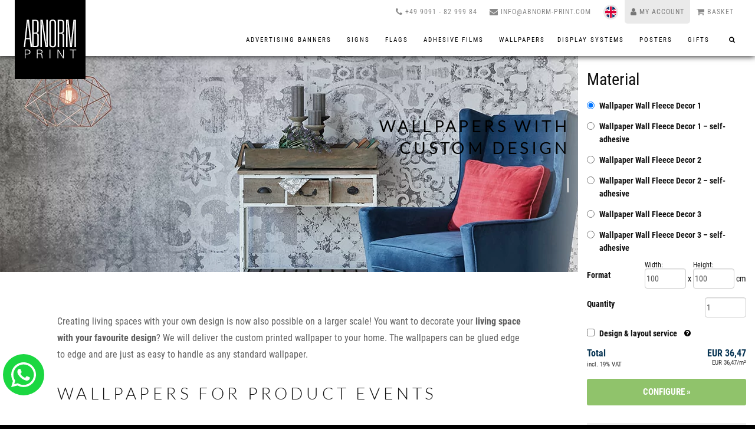

--- FILE ---
content_type: text/html; charset=UTF-8
request_url: https://www.abnorm-print.com/en/self-adhesive_films/wallpapers-wallart-design/
body_size: 15211
content:
<!DOCTYPE html>
<html lang="en">
 <head>
  <meta http-equiv="X-UA-Compatible" content="IE=edge">
  <title>Wallpapers to design your own wall art.</title>
  <meta http-equiv="Content-Type" content="text/html;charset=UTF-8" />
  <meta name="description" content="Design your own wallpapers with your favourite design">
  <meta name="robots" content="index, follow" />
    <link rel="alternate" hreflang="x-default" href="https://www.abnorm-print.com/selbstklebende_folien/wandtapeten-wallart-design/" />
      <link rel="alternate" hreflang="de" href="https://www.abnorm-print.com/selbstklebende_folien/wandtapeten-wallart-design/" />
    <link rel="alternate" hreflang="es" href="https://www.abnorm-print.com/es/autoadhesivos/fotomurales/" />
    <link rel="alternate" hreflang="en" href="https://www.abnorm-print.com/en/self-adhesive_films/wallpapers-wallart-design/" />
    <link rel="alternate" hreflang="ca" href="https://www.abnorm-print.com/ca/fotomurals-art-de-paret/" />
      <link rel="canonical" href="https://www.abnorm-print.com/en/self-adhesive_films/wallpapers-wallart-design/" />
    <meta name="viewport" content="width=device-width, initial-scale=1">
  <meta property="og:title" content="Wallpapers to design your own wall art." />
  <meta property="og:url" content="https://www.abnorm-print.com/en/self-adhesive_films/wallpapers-wallart-design/" />
  <meta property="og:site_name" content="Wallpapers to design your own wall art." />
  <meta property="og:description" content="Design your own wallpapers with your favourite design" />
  <meta property="og:type" content="website">
  <link rel="apple-touch-icon" sizes="180x180" href="/images/favicon/apple-touch-icon.png">
  <link rel="icon" type="image/png" href="/images/favicon/favicon-32x32.png" sizes="32x32">
  <link rel="icon" type="image/png" href="/images/favicon/favicon-16x16.png" sizes="16x16">
  <link rel="manifest" href="/images/favicon/manifest.json">
  <link rel="shortcut icon" href="/images/favicon/favicon.ico">
  <style>@charset "UTF-8";@font-face{font-family:Lato;font-style:normal;font-weight:300;font-display:swap;src:local('Lato Light'),local('Lato-Light'),url(/fonts/S6u9w4BMUTPHh7USSwiPGQ.woff2) format('woff2');unicode-range:U+0000-00FF,U+0131,U+0152-0153,U+02BB-02BC,U+02C6,U+02DA,U+02DC,U+2000-206F,U+2074,U+20AC,U+2122,U+2191,U+2193,U+2212,U+2215,U+FEFF,U+FFFD}@font-face{font-family:'Roboto Condensed';font-style:normal;font-weight:400;font-display:swap;src:local('Roboto Condensed'),local('RobotoCondensed-Regular'),url(/fonts/ieVl2ZhZI2eCN5jzbjEETS9weq8-19K7DQ.woff2) format('woff2');unicode-range:U+0000-00FF,U+0131,U+0152-0153,U+02BB-02BC,U+02C6,U+02DA,U+02DC,U+2000-206F,U+2074,U+20AC,U+2122,U+2191,U+2193,U+2212,U+2215,U+FEFF,U+FFFD}@font-face{font-family:'Roboto Condensed';font-style:normal;font-weight:700;font-display:swap;src:local('Roboto Condensed Bold'),local('RobotoCondensed-Bold'),url(/fonts/ieVi2ZhZI2eCN5jzbjEETS9weq8-32meGCoYb8td.woff2) format('woff2');unicode-range:U+0100-024F,U+0259,U+1E00-1EFF,U+2020,U+20A0-20AB,U+20AD-20CF,U+2113,U+2C60-2C7F,U+A720-A7FF}@font-face{font-family:'Roboto Condensed';font-style:normal;font-weight:700;font-display:swap;src:local('Roboto Condensed Bold'),local('RobotoCondensed-Bold'),url(/fonts/ieVi2ZhZI2eCN5jzbjEETS9weq8-32meGCQYbw.woff2) format('woff2');unicode-range:U+0000-00FF,U+0131,U+0152-0153,U+02BB-02BC,U+02C6,U+02DA,U+02DC,U+2000-206F,U+2074,U+20AC,U+2122,U+2191,U+2193,U+2212,U+2215,U+FEFF,U+FFFD}@font-face{font-family:custom-icons;src:url(/fonts/Custom-icons.eot?rgyrf0);src:url(/fonts/Custom-icons.eot?rgyrf0) format('embedded-opentype'),url(/fonts/Custom-icons.ttf?rgyrf0) format('truetype'),url(/fonts/Custom-icons.woff?rgyrf0) format('woff'),url(/fonts/Custom-icons.svg?rgyrf0) format('svg');font-weight:400;font-style:normal;font-display:block}html{font-family:sans-serif;-webkit-text-size-adjust:100%;-ms-text-size-adjust:100%;font-size:10px;background:#000;-ms-overflow-style:scrollbar;scrollbar-color:#bbb #efefef}body{margin:0;font-size:14px;padding-top:95px;color:#111;font-family:"Roboto Condensed",arial,sans-serif;line-height:1.6;scrollbar-color:#bbb #efefef}*,:after,:before{-webkit-box-sizing:border-box;-moz-box-sizing:border-box;box-sizing:border-box}div.page{background:#fff}.text-right{text-align:right}.col-xs-10{width:83.33333333%;float:left}.col-xs-offset-1{margin-left:8.33333333%}.clearfix:after,.clearfix:before,.container:after,.container:before,.row:after,.row:before{content:" ";content:" ";display:table}header,nav,section{display:block}button,input{font:inherit;color:inherit}button{text-transform:none;-webkit-appearance:button;overflow:visible;text-transform:none;-webkit-appearance:button}h1{margin:20px 0 10px;font-family:inherit;font-weight:400;color:inherit;line-height:1.4;font-size:36px}ul ul{margin-bottom:0}.col-md-5,.col-sm-8,.col-xs-10{position:relative;min-height:1px;padding-left:15px;padding-right:15px}.clearfix:after,.container:after,.row:after{clear:both}.inner-nav ul li .fa{position:relative}.fa-angle-down,.fa-envelope,.fa-phone,.fa-search,.fa-shopping-cart,.fa-user{font-family:custom-icons;speak:none;font-style:normal;font-weight:400;font-variant:normal;text-transform:none;line-height:1;-webkit-font-smoothing:antialiased;-moz-osx-font-smoothing:grayscale;display:inline-block;top:1.1px}.fa-shopping-cart:before{content:"\f07a"}.fa-user:before{content:"\f007"}.fa-search:before{content:"\e90e"}.top-bar.dark .top-links li.special a{background:#eaeaea;color:#777;border-radius:0 0 5px 5px}.right{float:right!important}.bg-scroll-textpart{color:#fff}.bg-scroll-textpart.text-right{text-align:right;float:right}.full-wrapper{margin:0 2%}body,html{height:100%;-webkit-font-smoothing:antialiased}.page{overflow:hidden}a,div,li,ul{-moz-outline:none}.form input[type=text]{-webkit-border-radius:0;-moz-box-sizing:border-box;-webkit-box-sizing:border-box;box-sizing:border-box}div.home-section{width:100%;display:block;position:relative;background-repeat:no-repeat;background-attachment:fixed;background-position:center bottom;-webkit-background-size:cover;-moz-background-size:cover;-o-background-size:cover;background-size:cover}.home-section{width:100%;display:block;position:relative;overflow:hidden;background-repeat:no-repeat;background-attachment:fixed;background-position:center bottom;-webkit-background-size:cover;-moz-background-size:cover;-o-background-size:cover;background-size:cover}section.home-section div.image{visibility:hidden;position:absolute;top:0;left:0;width:100%;height:480px;background-repeat:no-repeat;background-position:left top}.hs-line-8{margin-top:0;position:relative;font-size:27px;font-weight:600;letter-spacing:.3em;line-height:1.4;opacity:.75}.slider-copytext{font-size:17px;line-height:1.8}.home-section.fullwidth-slider{margin-top:0}.hs-line-8.no-transp{opacity:1}.no-transp{opacity:1!important}.top-bar{width:100%;height:40px;font-size:12px;letter-spacing:1px}.top-links{list-style:none;margin:0;padding:0;text-transform:uppercase}.top-links li{float:left;border-left:1px solid rgba(0,0,0,.05)}.top-links li:first-child{border:none}.top-links li .fa{font-size:14px;position:relative;top:2px}.top-links li a{display:block;min-width:40px;height:40px;line-height:40px;padding:0 10px;text-decoration:none;text-align:center;color:#999;-webkit-box-sizing:border-box;-moz-box-sizing:border-box;box-sizing:border-box}.top-bar.dark .top-links li.lang-switch-button a{color:#fff}.top-links li.lang-switch-button{position:relative;top:0}.rd-navbar-lang{padding:8px 10px 7px}.rd-navbar-lang .lang-icon{border:3px solid #eaeaea;display:inline-block;width:25px;height:25px;min-width:auto;background-repeat:no-repeat;background-size:cover;background-position:center center;vertical-align:middle;border-radius:50px}.rd-navbar-lang .rd-navbar-lang-list{display:flex;flex-wrap:nowrap;align-items:center;margin-left:-9px;margin-right:-9px;justify-content:flex-start;position:absolute;top:50%;right:45px;padding:9px 10px;transform:translateY(-50%)}.rd-navbar-lang .rd-navbar-lang-list>*{padding-left:9px;padding-right:9px}.rd-navbar-lang .rd-navbar-lang-list-item{opacity:0;visibility:hidden;transform:translateX(20px);will-change:transform}.rd-navbar-lang .rd-navbar-lang-list::after{content:'';border-width:10px 0 10px 12px;border-style:solid;border-color:transparent transparent transparent #fff;position:absolute;right:-9px;opacity:0}.top-bar.dark .top-links li,.top-bar.dark .top-links li:last-child{border-color:rgba(255,255,255,.07)}.top-bar.dark .top-links li a{color:#888}.nav-logo-wrap{float:left;margin-right:20px;position:relative}.nav-logo-wrap .logo{display:table-cell;vertical-align:middle;max-width:200px;width:200px;height:95px;-webkit-transition: all .27s cubic-bezier(0,0,.58,1);-moz-transition: all .27s cubic-bezier(0,0,.58,1);-o-transition: all .27s cubic-bezier(0,0,.58,1);-ms-transition: all .27s cubic-bezier(0,0,.58,1);transition: all .27s cubic-bezier(0,0,.58,1);position:absolute;top:-40px;left:0;padding:10px 0}.abnorm-print .nav-logo-wrap .logo{top:-41px;max-width:120px;width:120px;padding:33px 15px;background:#000;height:auto}.nav-logo-wrap .logo img{max-width:100%;width:auto;height:auto;max-height:100%;position:absolute;top:50%;transform:translateY(-50%)}.abnorm-print .nav-logo-wrap .logo img{position:relative;top:0;transform:none;width:100%;height:auto;max-height:none}.logo{font-family:Lato,arial,sans-serif;font-size:18px;text-transform:uppercase;letter-spacing:.2em;text-decoration:none;color:rgba(0,0,0,.9)}header{position:fixed;top:0;left:0;width:100%;z-index:1030;height:95px;background:#fff;-webkit-box-shadow:0 0 10px #000;-moz-box-shadow:0 0 10px #000;box-shadow:0 0 10px #000}.main-nav{width:100%;text-align:left;height:55px!important}.inner-nav{float:right;position:relative;width:calc(100% - 250px);width:-moz-calc(100% - 250px);width:-webkit-calc(100% - 250px);width:-o-calc(100% - 250px);width:-ms-calc(100% - 250px);text-align:right}.abnorm-print .inner-nav{width:calc(100% - 170px);width:-moz-calc(100% - 170px);width:-webkit-calc(100% - 170px);width:-o-calc(100% - 170px);width:-ms-calc(100% - 170px)}.inner-nav ul{float:right;margin:auto;font-size:11px;font-weight:400;letter-spacing:1px;text-transform:uppercase;text-align:center;line-height:1.3}.inner-nav ul li{float:left;margin-left:30px;position:relative}.inner-nav ul li.search a{padding:0 7px}.inner-nav ul li a{color:#000;letter-spacing:2px;display:inline-block;-moz-box-sizing:border-box;-webkit-box-sizing:border-box;box-sizing:border-box;text-decoration:none;height:55px!important;line-height:55px!important}.inner-nav .mn-sub{display:none;width:215px;position:absolute;top:100%;left:0;padding:0;background:#fff;border:1px solid #eaeaea;border-top:none}.inner-nav>ul>li:nth-last-child(3) .mn-sub,.inner-nav>ul>li:nth-last-child(4) .mn-sub,.inner-nav>ul>li:nth-last-child(5) .mn-sub{left:auto;right:0}.inner-nav .mn-sub li{display:block;width:100%;margin:0!important}.inner-nav ul li .mn-sub li a{width:100%;font-size:13px;text-transform:none;border-bottom:1px solid #eaeaea;color:#000;line-height:19px!important;height:auto!important;text-align:left;padding:10px 15px}.inner-nav .mn-sub li:last-child a{border-bottom:none}.mn-wrap{padding:8px}.mn-has-multi{width:auto!important;padding:0;text-align:left;white-space:nowrap;background:#fff}.mn-sub-multi{width:190px!important;overflow:hidden;white-space:normal;float:none!important;display:inline-block!important;vertical-align:top}.mn-sub-multi:first-child ul{padding:0}.mobile-nav{display:none;float:right}nav#mobileNav{display:none;position:fixed;top:95px;max-width:85vw;width:300px;left:-300px;padding:50px 0 0;height:calc(100vh - 95px);height:-moz-calc(100vh - 95px);height:-webkit-calc(100vh - 95px);height:-o-calc(100vh - 95px);height:-ms-calc(100vh - 95px);background:#eaeaea;z-index:998}#body{left:0;float:left;width:100%;box-sizing:border-box;-moz-box-sizing:border-box;-webkit-box-sizing:border-box}nav#mobileNav ul.navHolder{height:100%;overflow-x:hidden;overflow-y:auto;list-style:none;padding:0}nav#mobileNav .search{padding:5px}nav#mobileNav a{display:inline-block;width:100%;padding:15px 20px;margin:2px 0;box-sizing:border-box;-moz-box-sizing:border-box;-webkit-box-sizing:border-box;-o-box-sizing:border-box;-ms-box-sizing:border-box;line-height:19px!important;height:auto!important;color:#000;text-decoration:none}nav#mobileNav .navHolder ul{list-style:none;padding:0}nav#mobileNav .navHolder ul li a{padding-left:45px}#navButton{float:right;width:65px;height:55px;position:relative}#navButton span{background:#083554;display:block;height:2px;width:30px;position:absolute;top:26px;left:19px;transform:none}#navButton span:first-child{top:15px;transform-origin:bottom left}#navButton span:last-child{top:37px;transform-origin:top left}#navBackground{background:rgba(255,255,255,0);z-index:997;width:100%;height:100%;display:none;position:fixed;top:0;left:0}.js-height-parent{height:480px}.fixed-height-small{-webkit-box-sizing:border-box;-moz-box-sizing:border-box;box-sizing:border-box;min-height:480px}.visible-mobile-nav{display:none}.search-wrap{position:relative}.search-field{width:100%!important;height:40px!important;-moz-box-sizing:border-box;box-sizing:border-box}.search-button{width:42px;height:40px;line-height:38px;margin-top:-20px;position:absolute;top:50%;right:1px;overflow:hidden;background:0 0;border:none;outline:0;color:#999;font-size:14px}.form input[type=text].search-field{text-transform:none}.mt-100{margin-top:100px}.mb-30{margin-bottom:30px}.container{width:1260px;padding-right:15px;padding-left:15px;margin-right:auto;margin-left:auto}section{display:block}a{color:#337ab7;text-decoration:underline}img{border:0;vertical-align:middle}.fa{display:inline-block;font:14px/1 custom-icons;font-size:inherit;text-rendering:auto;-webkit-font-smoothing:antialiased;-moz-osx-font-smoothing:grayscale}.relative{position:relative}img:not([draggable]){max-width:100%;height:auto}.font-alt{text-transform:uppercase;letter-spacing:.2em;font-family:Lato,Arial,Tahoma,sans-serif}ul{margin:0 0 1.5em}.mb-40{margin-bottom:40px}:after,:before{-webkit-box-sizing:border-box;-moz-box-sizing:border-box;box-sizing:border-box}input{line-height:normal}.row{margin-right:-15px;margin-left:-15px}.form-control{display:block;width:100%;height:34px;padding:6px 12px;font-size:14px;line-height:1.42857143;color:#555;background-color:#fff;background-image:none;border:1px solid #ccc;border-radius:4px;-webkit-box-shadow:inset 0 1px 1px rgba(0,0,0,.075);box-shadow:inset 0 1px 1px rgba(0,0,0,.075)}.form-control::-webkit-input-placeholder{color:#999}.btn{text-transform:uppercase;display:inline-block;margin-bottom:0;font-weight:400;line-height:1.42857143;text-align:center;white-space:nowrap;vertical-align:middle;-ms-touch-action:manipulation;touch-action:manipulation;border:1px solid rgba(255,255,255,0);text-transform:uppercase;color:#fff;background:#5cbc68;border-radius:20px;font-size:13px;padding:8px 14px;text-decoration:none;text-shadow:none}button,input{margin:0;font:inherit;color:inherit;font-family:inherit;font-size:inherit;line-height:inherit;font-family:inherit;font-size:inherit;line-height:inherit}.btn-mod{-webkit-box-sizing:border-box;-moz-box-sizing:border-box;box-sizing:border-box;text-transform:uppercase;-webkit-border-radius:0}.bg-scroll{background-attachment:scroll!important}.container:after,.container:before,.row:after,.row:before{content:" ";content:" ";display:table}.container:after,.row:after{clear:both}.fa-envelope,.fa-phone{font-family:custom-icons;speak:none;font-style:normal;font-weight:400;font-variant:normal;text-transform:none;line-height:1;-webkit-font-smoothing:antialiased;-moz-osx-font-smoothing:grayscale;display:inline-block;top:1.1px}.fa-phone:before{content:"\f095"}.fa-envelope:before{content:"\e915"}a.btn-mod.btn-border{background:0 0;color:#fff;border-color:#fff;padding:10px 24px;margin-top:4px;border-radius:3px;font-size:15px}.grayButton{border-width:2px!important;border-radius:3px}.btn-mod.btn-border{color:#151515;border:2px solid #151515;background:0 0}.btn-mod.btn-circle{-webkit-border-radius:30px;-moz-border-radius:30px;border-radius:30px}.container:after,.container:before{content:" ";content:" ";display:table}input{margin:0;font:inherit;color:inherit;font-family:inherit;font-size:inherit;line-height:inherit}#cart{color:#000;float:right;position:relative;width:auto}.btn-mod,a.btn-mod{visibility:hidden;-webkit-box-sizing:border-box;-moz-box-sizing:border-box;box-sizing:border-box;color:#fff;background:rgba(34,34,34,.9);font-weight:400;text-transform:uppercase;text-decoration:none;letter-spacing:2px;-webkit-border-radius:0;-moz-border-radius:0;border-radius:0;-webkit-box-shadow:none;-moz-box-shadow:none;box-shadow:none;padding:4px 13px;border:2px solid transparent;font-size:11px}.form input[type=text]{display:inline-block;height:27px;vertical-align:middle;font-size:14px;font-weight:400;letter-spacing:1px;color:#777;border:1px solid rgba(0,0,0,.1);padding-left:7px;padding-right:7px;-webkit-border-radius:0;-moz-border-radius:0;border-radius:0;-webkit-box-shadow:none;-moz-box-shadow:none;box-shadow:none;-moz-box-sizing:border-box;-webkit-box-sizing:border-box;box-sizing:border-box}.clearlist,.clearlist li{list-style:none;padding:0;margin:0;background:0 0}section .slider-copytext span{padding:2px}.search .mn-sub{position:absolute;left:auto;right:0;width:300px;border:1px solid #eaeaea;border-top:none;border-radius:0 0 3px 3px}.search .mn-sub input[type=text]{font-size:14px}.flying_whatsapp{position:fixed;bottom:50px;left:5px;width:70px;height:70px;display:inline-block;border-radius:50px;background:url(/images/whatsapp.svg) center center/60px 60px no-repeat #1bd741;padding:10px}@media screen and (min-width:1861px){section.home-section div.image{left:50%;margin-left:-925px}}@media only screen and (max-width:1366px){.inner-nav ul li{margin-left:21px}}@media only screen and (max-width:1200px){.mt-lg-30{margin-top:30px}section.home-section div.image{background-position:calc(100% - (40vw)) top;background-position:-moz-calc(100% - (40vw)) top;background-position:-webkit-calc(100% - (40vw)) top;background-position:-o-calc(100% - (40vw)) top;background-position:-ms-calc(100% - (40vw)) top}}@media (max-width:1024px){.home-section{background-attachment:scroll}.visible-mobile-nav{display:inline}.desktop-nav li{display:none}.desktop-nav li li,.desktop-nav li.mobile-nav,.desktop-nav li.search,nav#mobileNav{display:block}.desktop-nav li.search{margin-left:0}.mn-has-multi,.mn-sub-multi{background:0 0;width:100%!important;white-space:normal}}@media (max-width:991px) and (min-width:566px){.fullwidth-slider .mt-100{margin-top:30px!important;padding-right:33%!important;width:90%;float:left!important;text-align:left}.fullwidth-slider .text-right .mt-100{margin-top:60px!important;margin-left:0!important;margin-right:10px!important;padding-left:33%!important;padding-right:0!important;width:90%;float:right!important;text-align:right!important}}@media (max-width:991px){.hidden-x{display:none!important}.home-section.fullwidth-slider{margin-top:0!important}}@media only screen and (max-width:768px){.top-links li,.top-links li:last-child{float:none;border:none;display:inline-block}.top-bar.dark .top-links li.special a,.top-links li a{display:inline-block;min-width:0;height:auto;line-height:1;padding:7px;margin:0 5px;background:0 0;color:#333;vertical-align:top}.mobile-nav{display:inline-block}}@media (min-width:768px){.col-sm-8{width:66.66666667%;float:left}.col-sm-offset-1{margin-left:8.33333333%}}@media (min-width:992px){.col-md-5{width:41.66666667%;float:left}.col-md-offset-1{margin-left:8.33333333%}}@media (max-width:1260px){.container{width:100%}}@media (max-width:767px){.top-links li.lang-switch-button{top:6px}.mt-xs-40{margin-top:40px}.mb-xs-30{margin-bottom:30px}.mb-xs-10{margin-bottom:10px}nav .inner-nav{position:absolute;right:0}.hidden-xs{display:none!important}.top-bar{font-size:13px}.top-links li .fa{font-size:18px}ul.top-links{float:left!important}ul.top-links.right{float:right!important}}@media (max-width:565px){.fullwidth-slider .mt-100{margin-top:20px!important}.fullwidth-slider .text-right .mt-100{margin-top:120px!important;margin-left:0!important;margin-right:0!important;padding-left:10px!important;padding-right:10px!important;width:70%}.row{margin:0}}@media (max-width:550px){.top-bar .full-wrapper{margin:0}}@media (max-width:480px){.hs-line-8{font-size:16px}.slider-copytext{font-size:14px}}.grayButton{box-sizing:border-box;display:inline-block;background:#fff;height:48px;width:auto;min-width:74px;border:1px solid #d0d0d0;font-size:15px;font-weight:700;padding:0 15px;color:#3f3f3f!important;text-align:center;text-decoration:none;line-height:48px}#cart .overview{position:absolute;width:379px;min-height:48px;border:1px solid #ccc;background:#fff;-moz-box-shadow:0 0 7px rgba(0,0,0,.25);-webkit-box-shadow:0 0 7px #333;box-shadow:0 0 7px rgba(0,0,0,.25);z-index:1033;right:0;top:0;display:none;box-sizing:border-box;padding:10px 10px 0;text-align:left}li #cart.empty .overview{display:none!important}#cart .overview .price{color:#3a3a3a;font-weight:400;font-size:16px;font-family:"Trebuchet MS",Arial,Helvetica,sans-serif;float:right}#cart .overview .totalCost{border:1px solid #d0d0d0;border-left:none;border-right:none;padding:7px 0}#cart .overview a.grayButton{margin:10px 0;padding:0 10px;height:45px;line-height:45px;background:#5cbc68;color:#fff!important}@media (max-width:767px){#cart .overview{position:fixed;top:42px;right:10px;max-width:calc(100% - 20px);max-width:-moz-calc(100% - 20px);max-width:-webkit-calc(100% - 20px);max-width:-o-calc(100% - 20px);max-width:-ms-calc(100% - 20px)}}@-webkit-keyframes fadeIn{from{opacity:0}to{opacity:1}}@keyframes fadeIn{from{opacity:0}to{opacity:1}}.fadeIn{-webkit-animation-name:fadeIn;animation-name:fadeIn}@-webkit-keyframes fadeInLeft{from{opacity:0;-webkit-transform:translate3d(-100%,0,0);transform:translate3d(-100%,0,0)}to{opacity:1;-webkit-transform:translate3d(0,0,0);transform:translate3d(0,0,0)}}@keyframes fadeInLeft{from{opacity:0;-webkit-transform:translate3d(-100%,0,0);transform:translate3d(-100%,0,0)}to{opacity:1;-webkit-transform:translate3d(0,0,0);transform:translate3d(0,0,0)}}.fadeInLeft{-webkit-animation-name:fadeInLeft;animation-name:fadeInLeft}section#section1-0{background:#fff}section#section1-0 .btn,section#section1-0 .slider-copytext span.text-bg{background:#ffffffaa}section#section1-0 div.image{background-image:url(/uploads/0/home/banner-werbe-home.jpg)}@media (max-width:768px){section.home-section div.image{background-position:left top}section#section1-0 div.image{background-image:url(/uploads/0/home/banner-werbe-home-mobile.jpg)}}</style>
    <link rel="preload" href="/style.css?v=1765169602" as="style" onload="this.onload=null;this.rel='stylesheet'">
  <noscript><link rel="stylesheet" href="/style.css?v=1765169602"></noscript>
  <script>
	var sid = '3ukfubkbq0vhb3eumsnqte0spc';
    var lang = 'en';
    var subLang = {};
    var facebook_events = new Array();
    var google_analytics_events = new Array();
    var google_ads_events = new Array();
  </script>  
           </head>
 <body class="appear-animate home  ">
  <div id="navBackground"></div>
  <div class="page">
  <header class="abnorm-print">
<div class="top-bar dark">
<div class="full-wrapper clearfix">
<ul class="top-links right tooltip-bot">
<li><a href="tel:+4990918299984" title="Phone: +49 9091 - 82 999 84"><i class="fa fa-phone"></i> <span class="hidden-x">+49 9091 - 82 999 84</span></a></li>
<li><a href="mailto:info@abnorm-print.com" title="E-Mail: info@abnorm-print.com"><i class="fa fa-envelope"></i> <span class="hidden-x">info@abnorm-print.com</span></a></li>
<li class="lang-switch-button rd-navbar-lang"><div class="rd-navbar-lang-icon toggle-original lang-icon" data-rd-navbar-toggle=".rd-navbar-share-list" style="background-image:url(/images/en.svg)" title="EN"></div><div class="list-inline rd-navbar-lang-list toggle-original-elements"><span class="rd-navbar-lang-list-item"><a class="lang-icon" href="/selbstklebende_folien/wandtapeten-wallart-design/" style="background-image:url(/images/de.svg)" title="DE"></a></span><span class="rd-navbar-lang-list-item"><a class="lang-icon" href="/es/autoadhesivos/fotomurales/" style="background-image:url(/images/es.svg)" title="ES"></a></span><span class="rd-navbar-lang-list-item"><a class="lang-icon" href="/ca/fotomurals-art-de-paret/" style="background-image:url(/images/ca.svg)" title="CA"></a></span></div></li>
<li class="special"><a href="/en/account/" title="My Account"><i class="fa fa-user"></i> <span class="hidden-xs">My Account</span></a></li>

<li class="cart_empty"><a href="/en/cart/" title="Basket"><i class="fa fa-shopping-cart"></i> <span class="hidden-xs">Basket</span> <span id="cart_amount"></span></a>    <div id="cart" class="empty">
     <div class="overview">
      <div class="productsHolder">
              <div class="newProduct"></div>
       <div class="totalCost">Total incl. 19% VAT.<span class="titel"></span> <span class="price">EUR <span class="cart_total_without_shipping_packaging">0,00</span></span></div>
       <a href="/en/cart/" class="grayButton" style="width:100%;">Go to checkout</a>
      </div>
     </div>
    </div>
      </li>
</ul>
</div>
</div>
<nav class="main-nav">
<div class="container relative clearfix">
<div class="nav-logo-wrap local-scroll"><a href="/en/" class="logo"><!-- Logo --><img id="nav-logo-img" src="/images/logo.svg" alt="Abnorm Print" width="68" height="75" /><!-- End Logo --></a></div>
<div class="inner-nav desktop-nav">
<ul class="clearlist"><li><a style="height:75px;line-height:75px;" class="mn-has-sub" href="/en/advertising_banners/">Advertising banners <i class="fa fa-angle-down"></i></a><ul class="mn-sub"><li><a href="/en/advertising_banners/quick_overview_advertising_banners/">Overview</a></li><li><a href="/en/advertising_banners/advertising_banners_frontlit/">Frontlit advertising banners</a></li><li><a href="/en/advertising_banners/advertising_banners_made_from_blockout/">Blockout advertising banners</a></li><li><a href="/en/advertising_banners/advertising_banners_made_from_backlit/">Backlit advertising banners</a></li><li><a href="/en/advertising_banners/advertising_banners_from_mesh_fabric/">Mesh advertising banners</a></li><li><a href="/en/advertising_banners/advertising_banner_guide/">Advertising banner guide</a></li><li><a href="/en/advertising_banners/areas_of_application/">Possible applications</a></li><li><a href="/en/advertising_banners/advertising_banners_technology/">Technical data</a></li></ul></li><li><a style="height:75px;line-height:75px;" class="mn-has-sub" href="/en/plate_printing/">Signs <i class="fa fa-angle-down"></i></a><ul class="mn-sub mn-has-multi"><li class="mn-sub-multi"><ul><li><a href="/en/plate_printing/">Overview</a></li><li><a href="/en/plate_printing/acrylic_glass_advertising_sign/">Acrylic glass</a></li><li><a href="/en/plate_printing/aludibond_advertising_signs/">Aluminium composite panels</a></li><li><a href="/en/plate_printing/aludibond_butlerfinish/">Aluminium composite panels Butlerfinish</a></li><li><a href="/en/plate_printing/forex_rigid_foam/">PVC rigid foam sheets</a></li><li><a href="/en/display_systems/twin-wall_sheets/">Twin-wall sheet</a></li><li><a href="/en/plate_printing/hard_pvc_panel/">Hard PVC</a></li><li><a href="/en/plate_printing/polystyrene_advertising_sign/">Polystyrene</a></li><li><a href="/en/plate_printing/stadur_viscom/">Stadur Viscom</a></li><li><a href="/en/plate_printing/gallery_print/">Gallery Print</a></li></ul></li><li class="mn-sub-multi"><ul><li><a href="/en/plate_printing/wood_pictures/">Real wood</a></li><li><a href="/en/plate_printing/wall_bracket/">Wall brackets</a></li><li><a href="/en/plate_printing/wall_bracket_design/">Wall brackets Fisso</a></li></ul></li></ul></li><li><a style="height:75px;line-height:75px;" class="mn-has-sub" href="/en/flags/">Flags <i class="fa fa-angle-down"></i></a><ul class="mn-sub"><li><a href="/en/flags/">Overview</a></li><li><a href="/en/flags/extension_arm_flags/">Extension-arm flags</a></li><li><a href="/en/flags/banner_flags/">Banner flags</a></li><li><a href="/en/flags/hoisting_flags/">Hoisting flags</a></li><li><a href="/en/flags/swivel-flags/">Swivel flags</a></li><li><a href="/en/flags/beach_flags/">Beach flags aluminium</a></li><li><a href="/en/flags/fibreglass_beach_flags/">Beach flags fiberglass</a></li></ul></li><li><a style="height:75px;line-height:75px;" class="mn-has-sub" href="/en/self-adhesive_films/">Adhesive films <i class="fa fa-angle-down"></i></a><ul class="mn-sub"><li><a href="/en/self-adhesive_films/">Overview</a></li><li><a href="/en/self-adhesive_films/self-adhesive_films_stickers/">Sticker</a></li><li><a href="/en/self-adhesive_films/wondertack/">Wondertack</a></li><li><a href="/en/self-adhesive_films/magnetic_film/">Magnetic films</a></li></ul></li><li class="active"><a href="/en/self-adhesive_films/wallpapers-wallart-design/">Wallpapers</a></li><li><a style="height:75px;line-height:75px;" class="mn-has-sub" href="/en/display_systems/">Display systems <i class="fa fa-angle-down"></i></a><ul class="mn-sub"><li class="mn-sub-multi"><ul><li><a href="/en/display_systems/">Overview</a></li><li><a href="/en/display_systems/display_system-fabric-wall/">Fabric wall</a></li><li><a href="/en/display_systems/firefly_rollup_display/">Firefly display</a></li><li><a href="/en/display_systems/inframe_slim_textile_clamping_frame/">In-frame display</a></li><li><a href="/en/display_systems/mosquito_rollup_display/">Mosquito</a></li><li><a href="/en/display_systems/exhibition_display_pop_up_classic/">Pop Up Classic</a></li><li><a href="/en/display_systems/exhibition_display_pop_up_counter/">Pop Up Counter</a></li><li><a href="/en/display_systems/rollscreensupreme_rollup_display/">Roll Up Supreme</a></li><li><a href="/en/display_systems/display_system_roll_up_large/">Roll Up Large</a></li><li><a href="/en/display_systems/display_system_roll_up_x-large/">Roll Up X-Large</a></li></ul></li></ul></li><li><a style="height:75px;line-height:75px;" class="mn-has-sub" href="/en/posters/">Posters <i class="fa fa-angle-down"></i></a><ul class="mn-sub"><li><a href="/en/posters/">Overview</a></li><li><a href="/en/posters/blueback/">Blueback</a></li><li><a href="/en/posters/digital_poster_prints/">Photo-glossy</a></li><li><a href="/en/posters/event_posters/">Event posters</a></li><li><a href="/en/posters/photo-satin/">Photo-satin</a></li></ul></li><li><a style="height:75px;line-height:75px;" class="mn-has-sub" href="/en/other/">Gifts <i class="fa fa-angle-down"></i></a><ul class="mn-sub"><li><a href="/en/other/">Overview</a></li><li><a href="/en/other/marquee_set_beer_table_individually_printed/">Beer table sets</a></li><li><a href="/en/other/photo_canvas/">Photo canvas</a></li><li><a href="/en/other/photo_canvas_gallerystandard/">Photo canvas gallery standard</a></li><li><a href="/en/other/stretcher_frame_with_shadow_gap/">Photo canvas with shadow gap</a></li><li><a href="/en/plate_printing/gallery_print/">Gallery prints</a></li><li><a href="/en/display_systems/inframe_slim_textile_clamping_frame/">Textile stretching frame</a></li><li><a href="/en/plate_printing/wood_pictures/">Wood pictures</a></li></ul></li>
<li class="search"><a href="#" class="mn-has-sub mn-has-search" aria-label="Search"><i class="fa fa-search"></i><span class="visible-mobile-nav"> Search</span></a>
<ul class="mn-sub">
<li>
<div class="mn-wrap"><form method="get" class="form search_it-form" id="search_it-form1" action="/en/search-results/">
<div class="search-wrap"><button class="search-button animate" type="submit" title="Search"> <i class="fa fa-search"></i> </button> <input type="text" name="search" value="" class="form-control search-field" placeholder="Search..." /></div>
</form></div>
</li>
</ul>
</li>
<li class="mobile-nav" id="navButton"><span></span><span></span><span></span></li>
</ul>
</div>
</div>
</nav></header>    <nav id="mobileNav">
    <ul class="navHolder">
     <li class="search">
      <form method="get" class="form search_it-form" action="/en/search-results/">
       <div class="search-wrap"><button class="search-button animate" type="submit" title="Search..."> <i class="fa fa-search"></i> </button> <input type="text" name="search" value="" class="form-control search-field" placeholder="Search..."></div>
      </form>
     </li>
     <li><a style="height:75px;line-height:75px;" class="mn-has-sub" href="/en/advertising_banners/">Advertising banners <i class="fa fa-angle-down"></i></a><ul class="mn-sub"><li><a href="/en/advertising_banners/quick_overview_advertising_banners/">Overview</a></li><li><a href="/en/advertising_banners/advertising_banners_frontlit/">Frontlit advertising banners</a></li><li><a href="/en/advertising_banners/advertising_banners_made_from_blockout/">Blockout advertising banners</a></li><li><a href="/en/advertising_banners/advertising_banners_made_from_backlit/">Backlit advertising banners</a></li><li><a href="/en/advertising_banners/advertising_banners_from_mesh_fabric/">Mesh advertising banners</a></li><li><a href="/en/advertising_banners/advertising_banner_guide/">Advertising banner guide</a></li><li><a href="/en/advertising_banners/areas_of_application/">Possible applications</a></li><li><a href="/en/advertising_banners/advertising_banners_technology/">Technical data</a></li></ul></li><li><a style="height:75px;line-height:75px;" class="mn-has-sub" href="/en/plate_printing/">Signs <i class="fa fa-angle-down"></i></a><ul class="mn-sub mn-has-multi"><li class="mn-sub-multi"><ul><li><a href="/en/plate_printing/">Overview</a></li><li><a href="/en/plate_printing/acrylic_glass_advertising_sign/">Acrylic glass</a></li><li><a href="/en/plate_printing/aludibond_advertising_signs/">Aluminium composite panels</a></li><li><a href="/en/plate_printing/aludibond_butlerfinish/">Aluminium composite panels Butlerfinish</a></li><li><a href="/en/plate_printing/forex_rigid_foam/">PVC rigid foam sheets</a></li><li><a href="/en/display_systems/twin-wall_sheets/">Twin-wall sheet</a></li><li><a href="/en/plate_printing/hard_pvc_panel/">Hard PVC</a></li><li><a href="/en/plate_printing/polystyrene_advertising_sign/">Polystyrene</a></li><li><a href="/en/plate_printing/stadur_viscom/">Stadur Viscom</a></li><li><a href="/en/plate_printing/gallery_print/">Gallery Print</a></li></ul></li><li class="mn-sub-multi"><ul><li><a href="/en/plate_printing/wood_pictures/">Real wood</a></li><li><a href="/en/plate_printing/wall_bracket/">Wall brackets</a></li><li><a href="/en/plate_printing/wall_bracket_design/">Wall brackets Fisso</a></li></ul></li></ul></li><li><a style="height:75px;line-height:75px;" class="mn-has-sub" href="/en/flags/">Flags <i class="fa fa-angle-down"></i></a><ul class="mn-sub"><li><a href="/en/flags/">Overview</a></li><li><a href="/en/flags/extension_arm_flags/">Extension-arm flags</a></li><li><a href="/en/flags/banner_flags/">Banner flags</a></li><li><a href="/en/flags/hoisting_flags/">Hoisting flags</a></li><li><a href="/en/flags/swivel-flags/">Swivel flags</a></li><li><a href="/en/flags/beach_flags/">Beach flags aluminium</a></li><li><a href="/en/flags/fibreglass_beach_flags/">Beach flags fiberglass</a></li></ul></li><li><a style="height:75px;line-height:75px;" class="mn-has-sub" href="/en/self-adhesive_films/">Adhesive films <i class="fa fa-angle-down"></i></a><ul class="mn-sub"><li><a href="/en/self-adhesive_films/">Overview</a></li><li><a href="/en/self-adhesive_films/self-adhesive_films_stickers/">Sticker</a></li><li><a href="/en/self-adhesive_films/wondertack/">Wondertack</a></li><li><a href="/en/self-adhesive_films/magnetic_film/">Magnetic films</a></li></ul></li><li class="active"><a href="/en/self-adhesive_films/wallpapers-wallart-design/">Wallpapers</a></li><li><a style="height:75px;line-height:75px;" class="mn-has-sub" href="/en/display_systems/">Display systems <i class="fa fa-angle-down"></i></a><ul class="mn-sub"><li class="mn-sub-multi"><ul><li><a href="/en/display_systems/">Overview</a></li><li><a href="/en/display_systems/display_system-fabric-wall/">Fabric wall</a></li><li><a href="/en/display_systems/firefly_rollup_display/">Firefly display</a></li><li><a href="/en/display_systems/inframe_slim_textile_clamping_frame/">In-frame display</a></li><li><a href="/en/display_systems/mosquito_rollup_display/">Mosquito</a></li><li><a href="/en/display_systems/exhibition_display_pop_up_classic/">Pop Up Classic</a></li><li><a href="/en/display_systems/exhibition_display_pop_up_counter/">Pop Up Counter</a></li><li><a href="/en/display_systems/rollscreensupreme_rollup_display/">Roll Up Supreme</a></li><li><a href="/en/display_systems/display_system_roll_up_large/">Roll Up Large</a></li><li><a href="/en/display_systems/display_system_roll_up_x-large/">Roll Up X-Large</a></li></ul></li></ul></li><li><a style="height:75px;line-height:75px;" class="mn-has-sub" href="/en/posters/">Posters <i class="fa fa-angle-down"></i></a><ul class="mn-sub"><li><a href="/en/posters/">Overview</a></li><li><a href="/en/posters/blueback/">Blueback</a></li><li><a href="/en/posters/digital_poster_prints/">Photo-glossy</a></li><li><a href="/en/posters/event_posters/">Event posters</a></li><li><a href="/en/posters/photo-satin/">Photo-satin</a></li></ul></li><li><a style="height:75px;line-height:75px;" class="mn-has-sub" href="/en/other/">Gifts <i class="fa fa-angle-down"></i></a><ul class="mn-sub"><li><a href="/en/other/">Overview</a></li><li><a href="/en/other/marquee_set_beer_table_individually_printed/">Beer table sets</a></li><li><a href="/en/other/photo_canvas/">Photo canvas</a></li><li><a href="/en/other/photo_canvas_gallerystandard/">Photo canvas gallery standard</a></li><li><a href="/en/other/stretcher_frame_with_shadow_gap/">Photo canvas with shadow gap</a></li><li><a href="/en/plate_printing/gallery_print/">Gallery prints</a></li><li><a href="/en/display_systems/inframe_slim_textile_clamping_frame/">Textile stretching frame</a></li><li><a href="/en/plate_printing/wood_pictures/">Wood pictures</a></li></ul></li>    </ul>
  </nav>
  <div id="body">
    <div id="content">
        <div class="product_content">
 <style>section#section0-0{background:#f0f0f0;min-height:366px;} section#section0-0 h1 span, section#section0-0 .slider-copytext span.text-bg, section#section0-0 .slider-copytext li, section#section0-0 .btn{background:#f0f0f0aa}section#section0-0 div.image{background-image:url(/uploads/0/product-pages/product-images/selbstklebende_folien/folien_titelbild_wandtapete.webp);height:366px;} @media (max-width:1024px){section#section0-0 div.image{background-image:url(/uploads/0/product-pages/product-images/selbstklebende_folien/folien_titelbild_wandtapete_mobile.webp);}}</style>
<style class="darkreader darkreader--sync" media="screen"></style>
<div class="bc--columns--4">
<div class="home-section fullwidth-slider mt-lg-30 mt-xs-40 mb-30">
<section id="section0-0" class="home-section text-pos-right bg-scroll fixed-height-small mobile-switch">
<div class="image wow fadeInLeft" data-wow-delay="0.5s"></div>
<div class="js-height-parent container" style="height: 366px;">
<div class="row text-right">
<div class="col-xs-10 col-xs-offset-1 col-sm-8 col-sm-offset-1 col-md-5 col-md-offset-1 mt-100 bg-scroll-textpart text-right" style="color: #000;" data-darkreader-inline-color="">
<h1 class="hs-line-8 no-transp font-alt mb-30 mb-xs-10">Wallpapers with custom design</h1>
<div class="mb-40 mb-xs-30 slider-copytext"><span class="text-bg"></span></div>
</div>
</div>
</div>
</section>
</div>
</div>
<div class="bc--columns--4" id="kalkulator_holder">
<section class="page-section pt-40 pb-20 pt-xs-30">
<div class="container shop-calc relative"><form id="kalkulator" action="/en/cart/" method="post"><div class="page-loader"><div class="loader">Loading...</div></div>
				 <div class="calculator-columns">
                  <div class="calculator-column col-md-4">
                  <h2>Material</h2><div class="form-group"><table width="100%"><tr><td valign="middle"><input type="radio" name="produkt_id" id="produkt_1243" value="1243" checked="checked"   onclick="doCalc();" /></td><td valign="middle"><label for="produkt_1243">Wallpaper Wall Fleece Decor 1</label></td></tr><tr><td valign="middle"><input type="radio" name="produkt_id" id="produkt_1244" value="1244"    onclick="doCalc();" /></td><td valign="middle"><label for="produkt_1244">Wallpaper Wall Fleece Decor 1 – self-adhesive</label></td></tr><tr><td valign="middle"><input type="radio" name="produkt_id" id="produkt_1245" value="1245"    onclick="doCalc();" /></td><td valign="middle"><label for="produkt_1245">Wallpaper Wall Fleece Decor 2</label></td></tr><tr><td valign="middle"><input type="radio" name="produkt_id" id="produkt_1246" value="1246"    onclick="doCalc();" /></td><td valign="middle"><label for="produkt_1246">Wallpaper Wall Fleece Decor 2 – self-adhesive</label></td></tr><tr><td valign="middle"><input type="radio" name="produkt_id" id="produkt_1248" value="1248"    onclick="doCalc();" /></td><td valign="middle"><label for="produkt_1248">Wallpaper Wall Fleece Decor 3</label></td></tr><tr><td valign="middle"><input type="radio" name="produkt_id" id="produkt_1247" value="1247"    onclick="doCalc();" /></td><td valign="middle"><label for="produkt_1247">Wallpaper Wall Fleece Decor 3 – self-adhesive</label></td></tr></table></div><script>
					if(typeof google_analytics_events != 'undefined'){
						google_analytics_events.push(function(){
							gtag("event", "view_item_list", {"items":[{"item_id":"1243","item_name":"Wallpaper Wall Fleece Decor 1"},{"item_id":"1244","item_name":"Wallpaper Wall Fleece Decor 1 \u2013 self-adhesive"},{"item_id":"1245","item_name":"Wallpaper Wall Fleece Decor 2"},{"item_id":"1246","item_name":"Wallpaper Wall Fleece Decor 2 \u2013 self-adhesive"},{"item_id":"1248","item_name":"Wallpaper Wall Fleece Decor 3"},{"item_id":"1247","item_name":"Wallpaper Wall Fleece Decor 3 \u2013 self-adhesive"}]});
						});
					}
					</script><input type="hidden" name="akt_produkt_id" id="akt_produkt_id" value="1243" /><div class="form-group row format"><label class="col-xs-3 col-form-label">Format</label><div class="col-xs-9"><span class="label_holder"><label for="hoehe">Width:</label><input type="number" name="breite" id="breite" value="100" onkeyup="doCalc();" onchange="doCalc();" min="0" step=".1" class="form-control" aria-label="Width" /></span> x <span class="label_holder"><label for="hoehe">Height:</label><input type="number" name="hoehe" id="hoehe" value="100" onkeyup="doCalc();" onchange="doCalc();" min="0" step=".1" class="form-control" aria-label="Height" /></span> cm</div></div><input type="hidden" name="akt_breite" id="akt_breite" value="100" />
        <input type="hidden" name="akt_hoehe" id="akt_hoehe" value="100" /><div class="form-group row format"><label class="col-xs-3 col-form-label">Quantity</label><div class="col-xs-9"><input type="number" name="menge" id="menge" value="1" onkeyup="doCalc();" onchange="doCalc();" class="form-control" min="1" step="1" aria-label="Quantity" /></div></div><input type="hidden" name="akt_menge" id="akt_menge" value="1" /><div class="calculator-column options-list col-md-4 col-sm-6 mb-sm-50 mb-xs-30"><div id="preisgruppe4034" class="typ-checkbox form-group "><label><input type="checkbox" name="preisgruppe[4034]" value="1" onclick="doCalc();" class="form-check-input"  /> Design &amp; layout service <a title="Don't have any design for printing? We can create it according to your specifications, with your approval and with a maximum of up to 3 corrections." class="help"><b>[?]</b></a></label></div><input type="hidden" name="grafik" id="grafik" value="0" /><input type="hidden" name="akt_grafik" id="akt_grafik" value="0" /></div><div id="preisbox" class="calculator-column col-md-4 col-sm-6 mb-sm-50 mb-xs-30">
         
         <div id="preis"><div class="form-group row shop-prices shop-total">
						 <div class="col-xs-8">Total <span class="tiny tax">incl. 19% VAT</span></div>
						 <div class="col-xs-4 align-right"><span id="price-brutto">EUR 36,47</span><span id="price-per-piece">EUR 36,47/m²</span></div>
						</div></div>
         <img src="/images/loading.gif" width="1" height="1" alt="Loading..." style="float:left;width:1px;height:1px;border:0px;" /><script>
				if(typeof google_analytics_events != 'undefined'){
					google_analytics_events.push(function(){
						gtag("event", "view_item", {"currency":"EUR","value":36.47,"items":[{"item_id":"1243","item_name":"Wallpaper Wall Fleece Decor 1","quantity":1,"price":36.47}]});
					});
				}</script><noscript><input type="hidden" name="link" value="/en/self-adhesive_films/wallpapers-wallart-design/" />
         <div class="form-group shop-uploadbutton">
          <input name="calc" type="submit" value="Calculate now" class="calc_button btn btn-default shop-calc-upload" />
         </div>
         </noscript><input type="hidden" name="extern" value="0" id="extern" />
        <input type="hidden" name="seite" value="/en/self-adhesive_films/wallpapers-wallart-design/" id="seite" />
        <div class="form-group shop-uploadbutton col-md-12 col-sm-6 mb-sm-50 mb-xs-30"><input type="hidden" name="seiten_id" value="265" /><input name="new_product" id="in_warenkorb" type="submit" value="Configure »"  class="warenkorb_button btn btn-default btn-green shop-calc-upload"  /><script>
     subLang.error_file_format_not_allowed = "File format not allowed";
     subLang.error_maximum_upload_one_file = "Error: Only one file can be uploeded.";
     subLang.error_no_file_uploaded = "No file was uploaded.";
     subLang.error_this_field_is_required = "This field is required.";
    </script><div class="shipping-box">
			<div class="form-group row shop-prices shipping">
					 <div class="col-xs-8"><label>Shipping to <select name="land" id="land" onchange="changeShippingCountry(this)"><option value="AT" >Austria</option><option value="BE" >Belgium</option><option value="BG" >Bulgaria</option><option value="HR" >Croatia</option><option value="CY" >Cyprus</option><option value="CY2" >Cyprus (Northern part)</option><option value="CZ" >Czech Republic</option><option value="DK" >Denmark</option><option value="EE" >Estonia</option><option value="FI" >Finland</option><option value="FR" >France</option><option value="DE" >Germany</option><option value="GB" >Great Britain</option><option value="GR" >Greece</option><option value="HU" >Hungary</option><option value="IE" >Ireland</option><option value="IT" >Italy</option><option value="LV" >Latvia</option><option value="LT" >Lithuania</option><option value="LU" >Luxembourg</option><option value="NL" >Netherlands</option><option value="PL" >Poland</option><option value="PT" >Portugal</option><option value="RO" >Romania</option><option value="SK" >Slovakia</option><option value="SI" >Slovenia</option><option value="ES2" >Spain (Balearic Islands, Canary Islands, Ceuta, Melilla)</option><option value="ES" >Spain (Mainland)</option><option value="SE" >Sweden</option><option value="CH" >Switzerland</option></select></label></div>
					 <div class="col-xs-4 align-right"><span id="price-shipping-packing">EUR 12,90</span><span class="tiny tax">incl. 19% VAT</span></div>
					</div>
					<div id="shipping-free-text"></div>
			</div>
			</div>
		   </div>
		  </div></div>
				 <div id="anfragebox"><div id="anfragebox_content"><h2>Would you like a custom offer?</h2><div id="anfragebox_form" class="defaultForm"><p>Please enter your contact details and we will get back to you as soon as possible. Please provide a phone number so that we can call you if anything is unclear.</p><div class="holder"><div class="spacer">
				   <label for="surname">Name (optional)</label>
				   <input name="anfragebox_name" type="text" id="surname" value=""  />
				 </div>
				 <div class="spacer right">
				   <label for="emailAddress">E-mail address <span class="red">*</span></label>
				   <input name="anfragebox_email" id="emailAddress" type="text" value=""  />
				 </div>
				 <div class="spacer">
				   <label for="phone">Phone number <span class="red">*</span></label>
				   <input id="phone" name="anfragebox_telefon" type="text" value=""  />
				 </div>
				 <div class="spacer right zipCity">
				   <label for="zipcode">Postcode / City (optional)</label>
				   <input name="anfragebox_plz" type="text" id="zipcode" value=""  />
				   <input name="anfragebox_ort" type="text" id="town" value=""  />
				   
				   
				 </div><div>
			  <label class="privacy"><input type="checkbox" name="privacy" value="1" style="float:left;width:15px;margin:0 7px 0 0;height:15px;"  /> I agree that my details from the contact form will be collected and processed to answer my request. The data will be deleted after the request has been processed. Note: You can revoke your consent at any time by sending an e-mail to info@abnorm-print.com. You can find detailed information on handling of user data in our <a href="/en/privacy/" target="_blank">Privacy Policy</a>.</label>
			  
			 </div></div><p><input type="hidden" name="anfrage_id" id="anfrage_id" value="" /><input type="button" class="button" value="Request an offer" onClick="sendAnfrage();" /> <input type="button" value="Close" onClick="$('#anfragebox').fadeOut(400);" class="grayButton" /></p></div></div></div></form></div>
</section>
</div>
<div class="bc--columns--4">
<section class="page-section pt-80 pb-40 text-center">
<div class="container relative">
<div class="row">
<div class="col-md-10 col-lg-10 mb-sm-40 center-col">
<div class="text">
<p>Creating living spaces with your own design is now also possible on a larger scale! You want to decorate your <b>living space with your favourite design</b>? We will deliver the custom printed wallpaper to your home. The wallpapers can be glued edge to edge and are just as easy to handle as any standard wallpaper.</p>
<h2 class="font-alt mb-30 mb-xxs-10">Wallpapers for product events</h2>
<p>For presentations of your latest product, this type of advertising can generate entirely new customers for you. You can prepare <b>wallpapers for events</b> overnight and remove them in no time. All these wallpapers are <b>easy to apply</b> and, above all, <b>easy to remove again.</b> Due to the printing technology with latex, each <b>wallpaper is odourless</b> and even suitable for the children&rsquo;s room.</p>
<h2 class="font-alt mb-30 mb-xxs-10">Wallpapers in the catering sector / restaurant and hospitality industry</h2>
<p>Customer-specific wall decorations can be realised &ldquo;overnight&rdquo;. Especially in the catering sector, this allows the customer to create a suitable environment for optimal presentation. The realisation of new wall backgrounds is a frequent problem in restaurants and catering establishments. Here you can create and publish constantly changing themes and decorations for your establishments with little effort. <b>New designs bring new guests</b> and thus create <b>more revenue.</b></p>
<h2 class="font-alt mb-30 mb-xxs-10">Specifications for wallpaper power jet wall uv/l decor 1</h2>
<p>Printing with <b>latex is odourless</b> and <b>certified</b>. Our wallpapers are suitable for living spaces, <b>easy to apply and to remove.</b> They are applied like other &ldquo;normal&rdquo; wallpapers with <b>commercial wallpaper paste.</b></p>
<p><b>Power Jet Wall UV/L decor 1:</b><br />High-quality non-woven wallpaper made of FSC&trade;- certified cellulose and recycled polyester. The smooth surface allows brilliant colour reproduction, both on printing systems with HP latex ink and UV-curable inks.<br /><br /></p>
<h2 class="font-alt mb-30 mb-xxs-10">Which types of wallpapers are there?</h2>
<ul style="list-style: none;">
<li><b>Wall Fleece Decor 1:</b>Surface: Glossy</li>
<li><b>Wall Fleece Decor 2:</b>Surface: Frosted</li>
<li><b>Wall Fleece Decor 3:</b>Surface: Fabric / Line structure</li>
</ul>
<p><b>Available in the standard version with paste or self-adhesive!</b><br /><b>Unbeatable price-performance-ratio!</b></p>
</div>
</div>
</div>
</div>
</section>
</div>
<div class="bc--columns--4">
<section class="page-section pb-30 pt-10">
<div class="container relative">
<ul class="works-grid work-grid-3 work-grid-gut clearfix font-alt hover-white hide-titles" id="work-grid">
<li class="work-item mix photography"><a href="/uploads/0/product-pages/product-images/selbstklebende_folien/wandtapeten_bild01.jpg" class="work-lightbox-link lity-link mfp-image">
<div class="work-img"><img src="/uploads/0/product-pages/product-images/selbstklebende_folien/wandtapeten_bild01.webp" alt="Self-adhesive wallpapers and wallpapers with glue" /></div>
<div class="work-intro"></div>
</a></li>
<li class="work-item mix photography"><a href="/uploads/0/product-pages/product-images/selbstklebende_folien/wandtapeten_bild02.jpg" class="work-lightbox-link lity-link mfp-image">
<div class="work-img"><img src="/uploads/0/product-pages/product-images/selbstklebende_folien/wandtapeten_bild02.webp" alt="Wallpaper on a roll" /></div>
<div class="work-intro"></div>
</a></li>
<li class="work-item mix photography"><a href="/uploads/0/product-pages/product-images/selbstklebende_folien/wandtapeten_bild03.jpg" class="work-lightbox-link lity-link mfp-image">
<div class="work-img"><img src="/uploads/0/product-pages/product-images/selbstklebende_folien/wandtapeten_bild03.webp" alt="Wallpaper in detail with zoom" /></div>
<div class="work-intro"></div>
</a></li>
</ul>
</div>
</section>
</div>
<div id="gtx-trans" style="position: absolute; left: 1098px; top: 499.391px;">
<div class="gtx-trans-icon"></div>
</div></div>
<div id="flying_kalkulator"></div>
      </div>
   <footer class="small-section bg-gray-lighter footer pb-60">
<div class="container">
<div class="local-scroll mb-50 wow fadeInUp" data-wow-duration="0.8s">
<ul class="payment_methods">
<li><img src="/images/payment_sepa.png" alt="Prepago / Transferencia SEPA" /></li>
<li><img src="/images/payment_paypal-alternative2.png" alt="PayPal" /></li>
<li><img src="/images/payment_mastercard.png" alt="Tarjeta de cr&eacute;dito: Mastercard" /></li>
<li><img src="/images/payment_visa.png" alt="Tarjeta de cr&eacute;dito: VISA" /></li>
<li><img src="/images/payment_klarna-rechnung-alt.png" alt="Klarna: Factura" /></li>
</ul>
</div>
<div class="local-scroll mb-50 wow fadeInUp" data-wow-duration="0.8s">
<ul class="footer-nav-sub">
<li><a href="/en/contact/">Contact</a></li>
<li><a href="/en/right-of-withdrawal/">Right of Withdrawal</a></li>
<li><a href="/en/privacy/">Privacy Policy</a></li>
<li><a href="/en/terms-and-conditions/">Terms and Conditions</a></li>
<li><a href="/en/imprint-legal-notice/">Imprint - Legal Notice</a></li>
</ul>
</div>
<div class="footer-text">
<div class="footer-copy font-alt">&copy; 2022 by Abnorm Print - a service of <a href="https://www.abnorm-media.com">abnorm media</a></div>
</div>
</div>
</footer><a href="https://api.whatsapp.com/send?phone=4990918299983" target="_blank" class="flying_whatsapp" rel="noopener" title="Chat with us on WhatsApp"></a>   </div>
  </div>
    <link rel="stylesheet" href="/css/animate.min.css" type="text/css">
  <script src="/js/jquery.min.js" ></script>
  <script src="/js/imagesloaded.pkgd.min.js"></script>
  <script src="/js/jquery-ui.min.js"></script>
  <script src="/js/wow.min.js"></script>
  <script src="/js/owl.carousel.min.js"></script>
      <link rel="stylesheet" href="/css/lity.min.css" type="text/css" />
  <script src="/js/lity.min.js"></script>
    <script src="/scripts.min.js?v=1765169680"></script>
        <script>setTimeout(function(){window.gdprAppliesGlobally=true;if(!("cmp_id" in window)||window.cmp_id<1){window.cmp_id=0}if(!("cmp_cdid" in window)){window.cmp_cdid="ab476714f3c9"}if(!("cmp_params" in window)){window.cmp_params=""}if(!("cmp_host" in window)){window.cmp_host="c.delivery.consentmanager.net"}if(!("cmp_cdn" in window)){window.cmp_cdn="cdn.consentmanager.net"}if(!("cmp_proto" in window)){window.cmp_proto="https:"}if(!("cmp_codesrc" in window)){window.cmp_codesrc="1"}window.cmp_getsupportedLangs=function(){var b=["DE","EN","FR","IT","NO","DA","FI","ES","PT","RO","BG","ET","EL","GA","HR","LV","LT","MT","NL","PL","SV","SK","SL","CS","HU","RU","SR","ZH","TR","UK","AR","BS"];if("cmp_customlanguages" in window){for(var a=0;a<window.cmp_customlanguages.length;a++){b.push(window.cmp_customlanguages[a].l.toUpperCase())}}return b};window.cmp_getRTLLangs=function(){return["AR"]};window.cmp_getlang=function(j){if(typeof(j)!="boolean"){j=true}if(j&&typeof(cmp_getlang.usedlang)=="string"&&cmp_getlang.usedlang!==""){return cmp_getlang.usedlang}var g=window.cmp_getsupportedLangs();var c=[];var f=location.hash;var e=location.search;var a="languages" in navigator?navigator.languages:[];if(f.indexOf("cmplang=")!=-1){c.push(f.substr(f.indexOf("cmplang=")+8,2).toUpperCase())}else{if(e.indexOf("cmplang=")!=-1){c.push(e.substr(e.indexOf("cmplang=")+8,2).toUpperCase())}else{if("cmp_setlang" in window&&window.cmp_setlang!=""){c.push(window.cmp_setlang.toUpperCase())}else{if(a.length>0){for(var d=0;d<a.length;d++){c.push(a[d])}}}}}if("language" in navigator){c.push(navigator.language)}if("userLanguage" in navigator){c.push(navigator.userLanguage)}var h="";for(var d=0;d<c.length;d++){var b=c[d].toUpperCase();if(g.indexOf(b)!=-1){h=b;break}if(b.indexOf("-")!=-1){b=b.substr(0,2)}if(g.indexOf(b)!=-1){h=b;break}}if(h==""&&typeof(cmp_getlang.defaultlang)=="string"&&cmp_getlang.defaultlang!==""){return cmp_getlang.defaultlang}else{if(h==""){h="EN"}}h=h.toUpperCase();return h};(function(){var n=document;var p=window;var f="";var b="_en";if("cmp_getlang" in p){f=p.cmp_getlang().toLowerCase();if("cmp_customlanguages" in p){for(var h=0;h<p.cmp_customlanguages.length;h++){if(p.cmp_customlanguages[h].l.toUpperCase()==f.toUpperCase()){f="en";break}}}b="_"+f}function g(e,d){var l="";e+="=";var i=e.length;if(location.hash.indexOf(e)!=-1){l=location.hash.substr(location.hash.indexOf(e)+i,9999)}else{if(location.search.indexOf(e)!=-1){l=location.search.substr(location.search.indexOf(e)+i,9999)}else{return d}}if(l.indexOf("&")!=-1){l=l.substr(0,l.indexOf("&"))}return l}var j=("cmp_proto" in p)?p.cmp_proto:"https:";var o=["cmp_id","cmp_params","cmp_host","cmp_cdn","cmp_proto"];for(var h=0;h<o.length;h++){if(g(o[h],"%%%")!="%%%"){window[o[h]]=g(o[h],"")}}var k=("cmp_ref" in p)?p.cmp_ref:location.href;var q=n.createElement("script");q.setAttribute("data-cmp-ab","1");var c=g("cmpdesign","");var a=g("cmpregulationkey","");q.src=j+"//"+p.cmp_host+"/delivery/cmp.php?"+("cmp_id" in p&&p.cmp_id>0?"id="+p.cmp_id:"")+("cmp_cdid" in p?"cdid="+p.cmp_cdid:"")+"&h="+encodeURIComponent(k)+(c!=""?"&cmpdesign="+encodeURIComponent(c):"")+(a!=""?"&cmpregulationkey="+encodeURIComponent(a):"")+("cmp_params" in p?"&"+p.cmp_params:"")+(n.cookie.length>0?"&__cmpfcc=1":"")+"&l="+f.toLowerCase()+"&o="+(new Date()).getTime();q.type="text/javascript";q.async=true;if(n.currentScript){n.currentScript.parentElement.appendChild(q)}else{if(n.body){n.body.appendChild(q)}else{var m=n.getElementsByTagName("body");if(m.length==0){m=n.getElementsByTagName("div")}if(m.length==0){m=n.getElementsByTagName("span")}if(m.length==0){m=n.getElementsByTagName("ins")}if(m.length==0){m=n.getElementsByTagName("script")}if(m.length==0){m=n.getElementsByTagName("head")}if(m.length>0){m[0].appendChild(q)}}}var q=n.createElement("script");q.src=j+"//"+p.cmp_cdn+"/delivery/js/cmp"+b+".min.js";q.type="text/javascript";q.setAttribute("data-cmp-ab","1");q.async=true;if(n.currentScript){n.currentScript.parentElement.appendChild(q)}else{if(n.body){n.body.appendChild(q)}else{var m=n.getElementsByTagName("body");if(m.length==0){m=n.getElementsByTagName("div")}if(m.length==0){m=n.getElementsByTagName("span")}if(m.length==0){m=n.getElementsByTagName("ins")}if(m.length==0){m=n.getElementsByTagName("script")}if(m.length==0){m=n.getElementsByTagName("head")}if(m.length>0){m[0].appendChild(q)}}}})();window.cmp_addFrame=function(b){if(!window.frames[b]){if(document.body){var a=document.createElement("iframe");a.style.cssText="display:none";a.name=b;document.body.appendChild(a)}else{window.setTimeout(window.cmp_addFrame,10,b)}}};window.cmp_rc=function(h){var b=document.cookie;var f="";var d=0;while(b!=""&&d<100){d++;while(b.substr(0,1)==" "){b=b.substr(1,b.length)}var g=b.substring(0,b.indexOf("="));if(b.indexOf(";")!=-1){var c=b.substring(b.indexOf("=")+1,b.indexOf(";"))}else{var c=b.substr(b.indexOf("=")+1,b.length)}if(h==g){f=c}var e=b.indexOf(";")+1;if(e==0){e=b.length}b=b.substring(e,b.length)}return(f)};window.cmp_stub=function(){var a=arguments;__cmp.a=__cmp.a||[];if(!a.length){return __cmp.a}else{if(a[0]==="ping"){if(a[1]===2){a[2]({gdprApplies:gdprAppliesGlobally,cmpLoaded:false,cmpStatus:"stub",displayStatus:"hidden",apiVersion:"2.0",cmpId:31},true)}else{a[2](false,true)}}else{if(a[0]==="getUSPData"){a[2]({version:1,uspString:window.cmp_rc("")},true)}else{if(a[0]==="getTCData"){__cmp.a.push([].slice.apply(a))}else{if(a[0]==="addEventListener"||a[0]==="removeEventListener"){__cmp.a.push([].slice.apply(a))}else{if(a.length==4&&a[3]===false){a[2]({},false)}else{__cmp.a.push([].slice.apply(a))}}}}}}};window.cmp_msghandler=function(d){var a=typeof d.data==="string";try{var c=a?JSON.parse(d.data):d.data}catch(f){var c=null}if(typeof(c)==="object"&&c!==null&&"__cmpCall" in c){var b=c.__cmpCall;window.__cmp(b.command,b.parameter,function(h,g){var e={__cmpReturn:{returnValue:h,success:g,callId:b.callId}};d.source.postMessage(a?JSON.stringify(e):e,"*")})}if(typeof(c)==="object"&&c!==null&&"__uspapiCall" in c){var b=c.__uspapiCall;window.__uspapi(b.command,b.version,function(h,g){var e={__uspapiReturn:{returnValue:h,success:g,callId:b.callId}};d.source.postMessage(a?JSON.stringify(e):e,"*")})}if(typeof(c)==="object"&&c!==null&&"__tcfapiCall" in c){var b=c.__tcfapiCall;window.__tcfapi(b.command,b.version,function(h,g){var e={__tcfapiReturn:{returnValue:h,success:g,callId:b.callId}};d.source.postMessage(a?JSON.stringify(e):e,"*")},b.parameter)}};window.cmp_setStub=function(a){if(!(a in window)||(typeof(window[a])!=="function"&&typeof(window[a])!=="object"&&(typeof(window[a])==="undefined"||window[a]!==null))){window[a]=window.cmp_stub;window[a].msgHandler=window.cmp_msghandler;window.addEventListener("message",window.cmp_msghandler,false)}};window.cmp_addFrame("__cmpLocator");if(!("cmp_disableusp" in window)||!window.cmp_disableusp){window.cmp_addFrame("__uspapiLocator")}if(!("cmp_disabletcf" in window)||!window.cmp_disabletcf){window.cmp_addFrame("__tcfapiLocator")}window.cmp_setStub("__cmp");if(!("cmp_disabletcf" in window)||!window.cmp_disabletcf){window.cmp_setStub("__tcfapi")}if(!("cmp_disableusp" in window)||!window.cmp_disableusp){window.cmp_setStub("__uspapi")};}, 5000);</script>
    <script>
	var gaProperty = 'UA-9257846-19';
	var disableStr = 'ga-disable-' + gaProperty;
	if (document.cookie.indexOf(disableStr + '=true') > -1) {
			window[disableStr] = true;
	}
	function gaOptout() {
			document.cookie = disableStr + '=true; expires=Thu, 31 Dec 2099 23:59:59 UTC; path=/';
			window[disableStr] = true;
			alert('Das Tracking durch Google Analytics wurde in Ihrem Browser für diese Website deaktiviert.');
	}
  </script>
    <script src="https://www.googletagmanager.com/gtag/js?id=UA-473646-1" type="text/plain" class="cmplazyload" data-cmp-vendor="s26"></script>
  <script type="text/plain" class="cmplazyload" data-cmp-vendor="s26">
  window.dataLayer = window.dataLayer || [];
  function gtag(){dataLayer.push(arguments);}
  gtag('js', new Date());
  gtag('config', 'UA-9257846-19', { 'anonymize_ip': true });
  if(typeof google_analytics_events != 'undefined'){
    for(var i = 0; i < google_analytics_events.length; i++){
      google_analytics_events[i]();
    }
	google_analytics_events = new Array();
  }
  </script>
        <script src="https://www.interhits.de/count.php?uid=7344&art=blind"></script>  <script src="https://www.interhits.de/count.php?uid=7349&art=blind"></script>
   </body>
</html>

--- FILE ---
content_type: text/css;charset=UTF-8
request_url: https://www.abnorm-print.com/style.css?v=1765169602
body_size: 22676
content:
@font-face{font-family:'Lato';font-style:normal;font-weight:300;font-display:swap;src:local('Lato Light'),local('Lato-Light'),url(/fonts/S6u9w4BMUTPHh7USSwiPGQ.woff2) format('woff2');unicode-range:U+0000-00FF,U+0131,U+0152-0153,U+02BB-02BC,U+02C6,U+02DA,U+02DC,U+2000-206F,U+2074,U+20AC,U+2122,U+2191,U+2193,U+2212,U+2215,U+FEFF,U+FFFD}@font-face{font-family:'Roboto Condensed';font-style:normal;font-weight:400;font-display:swap;src:local('Roboto Condensed'),local('RobotoCondensed-Regular'),url(/fonts/ieVl2ZhZI2eCN5jzbjEETS9weq8-19K7DQ.woff2) format('woff2');unicode-range:U+0000-00FF,U+0131,U+0152-0153,U+02BB-02BC,U+02C6,U+02DA,U+02DC,U+2000-206F,U+2074,U+20AC,U+2122,U+2191,U+2193,U+2212,U+2215,U+FEFF,U+FFFD}@font-face{font-family:'Roboto Condensed';font-style:normal;font-weight:700;font-display:swap;src:local('Roboto Condensed Bold'),local('RobotoCondensed-Bold'),url(/fonts/ieVi2ZhZI2eCN5jzbjEETS9weq8-32meGCoYb8td.woff2) format('woff2');unicode-range:U+0100-024F,U+0259,U+1E00-1EFF,U+2020,U+20A0-20AB,U+20AD-20CF,U+2113,U+2C60-2C7F,U+A720-A7FF}@font-face{font-family:'Roboto Condensed';font-style:normal;font-weight:700;font-display:swap;src:local('Roboto Condensed Bold'),local('RobotoCondensed-Bold'),url(/fonts/ieVi2ZhZI2eCN5jzbjEETS9weq8-32meGCQYbw.woff2) format('woff2');unicode-range:U+0000-00FF,U+0131,U+0152-0153,U+02BB-02BC,U+02C6,U+02DA,U+02DC,U+2000-206F,U+2074,U+20AC,U+2122,U+2191,U+2193,U+2212,U+2215,U+FEFF,U+FFFD}@font-face{font-family:custom-icons;src:url(/fonts/Custom-icons.eot?rgyrf0);src:url(/fonts/Custom-icons.eot?rgyrf0#iefix) format('embedded-opentype'),url(/fonts/Custom-icons.ttf?rgyrf0) format('truetype'),url(/fonts/Custom-icons.woff?rgyrf0) format('woff'),url(/fonts/Custom-icons.svg?rgyrf0#Custom-icons) format('svg');font-weight:400;font-style:normal;font-display:block}.ui-helper-hidden-accessible{border:0;clip:rect(0 0 0 0);height:1px;margin:-1px;overflow:hidden;padding:0;position:absolute;width:1px}.ui-tooltip{padding:8px;position:absolute;z-index:9999;max-width:300px}body .ui-tooltip{border-width:2px}.ui-widget{font-family:Arial,Helvetica,sans-serif;font-size:1em}.ui-widget.ui-widget-content{border:1px solid #c5c5c5}.ui-widget-content{border:1px solid #ddd;background:#fff;color:#333}.ui-corner-all,.ui-corner-top,.ui-corner-left,.ui-corner-tl{border-top-left-radius:3px}.ui-corner-all,.ui-corner-top,.ui-corner-right,.ui-corner-tr{border-top-right-radius:3px}.ui-corner-all,.ui-corner-bottom,.ui-corner-left,.ui-corner-bl{border-bottom-left-radius:3px}.ui-corner-all,.ui-corner-bottom,.ui-corner-right,.ui-corner-br{border-bottom-right-radius:3px}.ui-widget-shadow{-webkit-box-shadow:0 0 5px #666;box-shadow:0 0 5px #666}html{font-family:sans-serif;-webkit-text-size-adjust:100%;-ms-text-size-adjust:100%;font-size:10px;-webkit-tap-highlight-color:rgba(0,0,0,0);background:#000;-ms-overflow-style:scrollbar;scrollbar-color:#bbb #efefef;scroll-padding-top:110px}body{margin:0;font-size:14px;padding-top:95px;color:#111;font-family:"Roboto Condensed",arial,sans-serif;line-height:1.6;scrollbar-color:#bbb #efefef}h1{margin:.67em 0;font-size:2em;font-size:32px}button,html input[type="button"],input[type="reset"],input[type="submit"]{-webkit-appearance:button;cursor:pointer}button[disabled],html input[disabled]{cursor:default}table{border-spacing:0;border-collapse:collapse;background-color:transparent}*,:after,:before{-webkit-box-sizing:border-box;-moz-box-sizing:border-box;box-sizing:border-box}body.mce-content-body{padding:5px;background-color:#fff;height:auto;min-height:100%}div.page{background:#fff;width:100%}button,input,select,textarea{font-family:inherit;font-size:inherit;line-height:inherit}p{margin:0 0 10px;margin:0 0 2em 0}.text-right{text-align:right}ol,ul{margin-top:0;margin-bottom:10px}ol ol,ol ul,ul ol,ul ul{margin-bottom:0}.col-lg-1,.col-lg-10,.col-lg-11,.col-lg-12,.col-lg-2,.col-lg-3,.col-lg-4,.col-lg-5,.col-lg-6,.col-lg-7,.col-lg-8,.col-lg-9,.col-md-1,.col-md-10,.col-md-11,.col-md-12,.col-md-2,.col-md-3,.col-md-4,.col-md-5,.col-md-6,.col-md-7,.col-md-8,.col-md-9,.col-sm-1,.col-sm-10,.col-sm-11,.col-sm-12,.col-sm-2,.col-sm-3,.col-sm-4,.col-sm-5,.col-sm-6,.col-sm-7,.col-sm-8,.col-sm-9,.col-xs-1,.col-xs-10,.col-xs-11,.col-xs-12,.col-xs-2,.col-xs-3,.col-xs-4,.col-xs-5,.col-xs-6,.col-xs-7,.col-xs-8,.col-xs-9{position:relative;min-height:1px;padding-right:15px;padding-left:15px}.col-xs-1,.col-xs-10,.col-xs-11,.col-xs-12,.col-xs-2,.col-xs-3,.col-xs-4,.col-xs-5,.col-xs-6,.col-xs-7,.col-xs-8,.col-xs-9{float:left}.col-xs-10{width:83.33333333%}.col-xs-9{width:75%}.col-xs-8{width:66.66666667%}.col-xs-4{width:33.33333333%}.col-xs-3{width:25%}.col-xs-offset-1{margin-left:8.33333333%}input[type="file"]:focus,input[type="checkbox"]:focus,input[type="radio"]:focus{outline:thin dotted;outline:5px auto -webkit-focus-ring-color;outline-offset:-2px}.form-group{margin-bottom:15px}.btn.focus,.btn:focus,.btn:hover{color:#333;text-decoration:none}.btn.disabled,.btn[disabled],fieldset[disabled] .btn{cursor:not-allowed;filter:alpha(opacity=65);-webkit-box-shadow:none;box-shadow:none;opacity:.65}.btn-default{color:#333;background-color:#fff;border-color:#ccc}.btn-default:hover{color:#333;background-color:#e6e6e6;border-color:#adadad}.btn-group-vertical>.btn-group:after,.btn-group-vertical>.btn-group:before,.btn-toolbar:after,.btn-toolbar:before,.clearfix:after,.clearfix:before,.container-fluid:after,.container-fluid:before,.container:after,.container:before,.dl-horizontal dd:after,.dl-horizontal dd:before,.form-horizontal .form-group:after,.form-horizontal .form-group:before,.modal-footer:after,.modal-footer:before,.modal-header:after,.modal-header:before,.nav:after,.nav:before,.navbar-collapse:after,.navbar-collapse:before,.navbar-header:after,.navbar-header:before,.navbar:after,.navbar:before,.pager:after,.pager:before,.panel-body:after,.panel-body:before,.row:after,.row:before{display:table;content:" "}.btn-group-vertical>.btn-group:after,.btn-toolbar:after,.clearfix:after,.container-fluid:after,.container:after,.dl-horizontal dd:after,.form-horizontal .form-group:after,.modal-footer:after,.modal-header:after,.nav:after,.navbar-collapse:after,.navbar-header:after,.navbar:after,.pager:after,.panel-body:after,.row:after{clear:both}.hidden{display:none!important;visibility:hidden!important}article,aside,details,figcaption,figure,footer,header,hgroup,main,menu,nav,section,summary{display:block}b,strong{font-weight:700}button,input,optgroup,select,textarea{margin:0;font:inherit;color:inherit}button,select{text-transform:none}button,html input[type="button"],input[type="reset"],input[type="submit"]{-webkit-appearance:button;cursor:pointer}button[disabled],html input[disabled]{cursor:default}input[type="checkbox"],input[type="radio"]{-webkit-box-sizing:border-box;-moz-box-sizing:border-box;box-sizing:border-box;padding:0;margin:4px 0 0;line-height:normal}input[type="number"]::-webkit-inner-spin-button,input[type="number"]::-webkit-outer-spin-button{height:auto}td,th{padding:0}input,button,select,textarea{font-family:inherit;font-size:inherit;line-height:inherit}h1,h2,h3,h4,h5,h6,.h1,.h2,.h3,.h4,.h5,.h6{font-family:inherit;font-weight:400;color:inherit;margin-bottom:1.3em;line-height:1.4}h1,.h1,h2,.h2,h3,.h3{margin-top:20px;margin-bottom:10px}h1,.h1{font-size:36px}h2,.h2{font-size:28px}h3,.h3{font-size:24px}ul ul,ol ul,ul ol,ol ol{margin-bottom:0}.col-xs-1,.col-sm-1,.col-md-1,.col-lg-1,.col-xs-2,.col-sm-2,.col-md-2,.col-lg-2,.col-xs-3,.col-sm-3,.col-md-3,.col-lg-3,.col-xs-4,.col-sm-4,.col-md-4,.col-lg-4,.col-xs-5,.col-sm-5,.col-md-5,.col-lg-5,.col-xs-6,.col-sm-6,.col-md-6,.col-lg-6,.col-xs-7,.col-sm-7,.col-md-7,.col-lg-7,.col-xs-8,.col-sm-8,.col-md-8,.col-lg-8,.col-xs-9,.col-sm-9,.col-md-9,.col-lg-9,.col-xs-10,.col-sm-10,.col-md-10,.col-lg-10,.col-xs-11,.col-sm-11,.col-md-11,.col-lg-11,.col-xs-12,.col-sm-12,.col-md-12,.col-lg-12{position:relative;min-height:1px;padding-left:15px;padding-right:15px}.col-xs-1,.col-xs-2,.col-xs-3,.col-xs-4,.col-xs-5,.col-xs-6,.col-xs-7,.col-xs-8,.col-xs-9,.col-xs-10,.col-xs-11,.col-xs-12{float:left}input[type="radio"],input[type="checkbox"]{margin:4px 0 0;margin-top:1px \9;line-height:normal}input[type="file"]:focus,input[type="radio"]:focus,input[type="checkbox"]:focus{outline:thin dotted;outline:5px auto -webkit-focus-ring-color;outline-offset:-2px}.btn:hover,.btn:focus,.btn.focus{color:#333;text-decoration:none}.btn.disabled,.btn[disabled],fieldset[disabled] .btn{cursor:not-allowed;pointer-events:none;opacity:.65;filter:alpha(opacity=65);-webkit-box-shadow:none;box-shadow:none}.btn-default:hover,.btn-default:focus,.btn-default.focus,.btn-default:active,.btn-default.active,.open>.dropdown-toggle.btn-default{color:#333;background-color:#e6e6e6;border-color:#adadad}.btn-default.disabled,.btn-default[disabled],fieldset[disabled] .btn-default,.btn-default.disabled:hover,.btn-default[disabled]:hover,fieldset[disabled] .btn-default:hover,.btn-default.disabled:focus,.btn-default[disabled]:focus,fieldset[disabled] .btn-default:focus,.btn-default.disabled.focus,.btn-default[disabled].focus,fieldset[disabled] .btn-default.focus,.btn-default.disabled:active,.btn-default[disabled]:active,fieldset[disabled] .btn-default:active,.btn-default.disabled.active,.btn-default[disabled].active,fieldset[disabled] .btn-default.active{background-color:#fff;border-color:#ccc}.clearfix:before,.clearfix:after,.dl-horizontal dd:before,.dl-horizontal dd:after,.container:before,.container:after,.container-fluid:before,.container-fluid:after,.row:before,.row:after,.form-horizontal .form-group:before,.form-horizontal .form-group:after,.btn-toolbar:before,.btn-toolbar:after,.btn-group-vertical>.btn-group:before,.btn-group-vertical>.btn-group:after,.nav:before,.nav:after,.navbar:before,.navbar:after,.navbar-header:before,.navbar-header:after,.navbar-collapse:before,.navbar-collapse:after{content:" ";display:table}.clearfix:after,.dl-horizontal dd:after,.container:after,.container-fluid:after,.row:after,.form-horizontal .form-group:after,.btn-toolbar:after,.btn-group-vertical>.btn-group:after,.nav:after,.navbar:after,.navbar-header:after,.navbar-collapse:after{clear:both}.inner-nav ul li .fa{position:relative}.fa-angle-up,.fa-angle-down,.fa-angle-right,.fa-bars,.fa-caret-up,.fa-check-circle,.fa-clock-o,.fa-envelope,.fa-facebook,.fa-info-circle,.fa-instagram,.fa-map-marker,.fa-newspaper-o,.fa-phone,.fa-search,.fa-shopping-cart,.fa-twitter,.fa-globe,.fa-upload,.fa-user,.fa-youtube,.fa-youtube-play,.icon-chat,.icon-elegant-start6,.icon-facebook,.icon-twitter{font-family:custom-icons;speak:none;font-style:normal;font-weight:400;font-variant:normal;text-transform:none;line-height:1;-webkit-font-smoothing:antialiased;-moz-osx-font-smoothing:grayscale;display:inline-block;top:1.1px}.fa-shopping-cart:before{content:"\f07a"}.fa-user:before{content:"\f007"}.fa-search:before{content:"\e90e"}.btn:hover,.btn:focus,.btn.focus,.btn:active,.btn.active,.open>.dropdown-toggle.btn,.btn.iceCmdBtn:hover,.btn.iceCmdBtn:focus,.btn.iceCmdBtn.focus,.btn.iceCmdBtn:active,.btn.iceCmdBtn.active,.open>.dropdown-toggle.btn.iceCmdBtn,.btn.iceCmdLnk:hover,.btn.iceCmdLnk:focus,.btn.iceCmdLnk.focus,.btn.iceCmdLnk:active,.btn.iceCmdLnk.active,.open>.dropdown-toggle.btn.iceCmdLnk,.btn.btn-block:hover,.btn.btn-block:focus,.btn.btn-block.focus,.btn.btn-block:active,.btn.btn-block.active,.open>.dropdown-toggle.btn.btn-block,.image-crop:hover,.image-crop:focus,.image-crop.focus,.image-crop:active,.image-crop.active,.open>.dropdown-toggle.image-crop{border:#083554 1px solid;color:#083554;background:#fff}.top-bar.dark .top-links li.special a{background:#eaeaea;color:#777;border-radius:0 0 5px 5px}.top-bar.dark .top-links li.special a:hover{color:#333;background:#fff}.top-bar.dark .top-links li a:hover,.top-bar.dark .top-links li:hover a,.top-bar.dark .top-links li a:active{color:#eee;background-color:#083554;background-repeat:no-repeat;background-size:cover;background-position:center center}.inner-nav ul li a:hover,.inner-nav ul li a:active,.inner-nav ul li:hover a,.inner-nav ul li:hover .mn-sub li a:hover{color:#bbb;text-decoration:none}.align-right{text-align:right!important}.right{float:right!important}.bg-scroll-textpart{color:#fff}.bg-scroll-textpart.text-right{text-align:right;float:right}.animate,.animate *{-webkit-transition:all .27s cubic-bezier(0,0,.58,1);-moz-transition:all .27s cubic-bezier(0,0,.58,1);-o-transition:all .27s cubic-bezier(0,0,.58,1);-ms-transition:all .27s cubic-bezier(0,0,.58,1);transition:all .27s cubic-bezier(0,0,.58,1)}.clearlist,.clearlist li{list-style:none;padding:0;margin:0;background:none}.full-wrapper{margin:0 2%}html,body{height:100%;-webkit-font-smoothing:antialiased}.page{overflow:hidden}iframe{border:none}a,b,div,ul,li{-webkit-tap-highlight-color:rgba(0,0,0,0);-webkit-tap-highlight-color:transparent;-moz-outline:none}img:not([draggable]),embed,object,video{max-width:100%;height:auto}.page-loader{display:block;width:100%;height:100%;position:fixed;top:0;left:0;background:#fefefe;z-index:100000}.loader{width:50px;height:50px;position:absolute;top:50%;left:50%;margin:-25px 0 0 -25px;font-size:10px;text-indent:-12345px;border-top:1px solid rgba(0,0,0,.08);border-right:1px solid rgba(0,0,0,.08);border-bottom:1px solid rgba(0,0,0,.08);border-left:1px solid rgba(0,0,0,.5);-webkit-border-radius:50%;-moz-border-radius:50%;border-radius:50%;-webkit-animation:spinner 700ms infinite linear;-moz-animation:spinner 700ms infinite linear;-ms-animation:spinner 700ms infinite linear;-o-animation:spinner 700ms infinite linear;animation:spinner 700ms infinite linear;z-index:100001}@-webkit-keyframes spinner{0%{-webkit-transform:rotate(0deg);-moz-transform:rotate(0deg);-ms-transform:rotate(0deg);-o-transform:rotate(0deg);transform:rotate(0deg)}100%{-webkit-transform:rotate(360deg);-moz-transform:rotate(360deg);-ms-transform:rotate(360deg);-o-transform:rotate(360deg);transform:rotate(360deg)}}@-moz-keyframes spinner{0%{-webkit-transform:rotate(0deg);-moz-transform:rotate(0deg);-ms-transform:rotate(0deg);-o-transform:rotate(0deg);transform:rotate(0deg)}100%{-webkit-transform:rotate(360deg);-moz-transform:rotate(360deg);-ms-transform:rotate(360deg);-o-transform:rotate(360deg);transform:rotate(360deg)}}@-o-keyframes spinner{0%{-webkit-transform:rotate(0deg);-moz-transform:rotate(0deg);-ms-transform:rotate(0deg);-o-transform:rotate(0deg);transform:rotate(0deg)}100%{-webkit-transform:rotate(360deg);-moz-transform:rotate(360deg);-ms-transform:rotate(360deg);-o-transform:rotate(360deg);transform:rotate(360deg)}}@keyframes spinner{0%{-webkit-transform:rotate(0deg);-moz-transform:rotate(0deg);-ms-transform:rotate(0deg);-o-transform:rotate(0deg);transform:rotate(0deg)}100%{-webkit-transform:rotate(360deg);-moz-transform:rotate(360deg);-ms-transform:rotate(360deg);-o-transform:rotate(360deg);transform:rotate(360deg)}}ul,ol{margin-top:0;margin-bottom:10px;margin:0 0 1.5em 0}.text h1,.text h2,.text h3,.text h4,.text h5,.text h6{color:#111}.btn-mod.btn-gray{color:#777;background:#e5e5e5}.btn-mod.btn-gray:hover,.btn-mod.btn-gray:focus{color:#444;background:#d5d5d5}.form input[type="text"],.form input[type="email"],.form input[type="number"],.form input[type="url"],.form input[type="search"],.form input[type="tel"],.form input[type="password"],.form input[type="date"],.form input[type="color"],.form select{display:inline-block;height:27px;vertical-align:middle;font-size:11px;font-weight:400;letter-spacing:1px;color:#777;border:1px solid rgba(0,0,0,.1);padding-left:7px;padding-right:7px;-webkit-border-radius:0;-moz-border-radius:0;border-radius:0;-webkit-box-shadow:none;-moz-box-shadow:none;box-shadow:none;-moz-box-sizing:border-box;-webkit-box-sizing:border-box;box-sizing:border-box;-webkit-transition:all .2s cubic-bezier(0,0,.58,1);-moz-transition:all .2s cubic-bezier(0,0,.58,1);-o-transition:all .2s cubic-bezier(0,0,.58,1);-ms-transition:all .2s cubic-bezier(0,0,.58,1);transition:all .2s cubic-bezier(0,0,.58,1)}.form input[type="text"]:hover,.form input[type="email"]:hover,.form input[type="number"]:hover,.form input[type="url"]:hover,.form input[type="search"]:hover,.form input[type="tel"]:hover,.form input[type="password"]:hover,.form input[type="date"]:hover,.form input[type="color"]:hover,.form select:hover{border-color:rgba(0,0,0,.2)}.form input[type="text"]:focus,.form input[type="email"]:focus,.form input[type="number"]:focus,.form input[type="url"]:focus,.form input[type="search"]:focus,.form input[type="tel"]:focus,.form input[type="password"]:focus,.form input[type="date"]:focus,.form input[type="color"]:focus,.form select:focus{color:#111;border-color:rgba(0,0,0,.7);-webkit-box-shadow:0 0 3px rgba(0,0,0,.3);-moz-box-shadow:0 0 3px rgba(0,0,0,.3);box-shadow:0 0 3px rgba(0,0,0,.3);outline:none}div.home-section{width:100%;display:block;position:relative;background-repeat:no-repeat;background-attachment:fixed;background-position:center bottom;-webkit-background-size:cover;-moz-background-size:cover;-o-background-size:cover;background-size:cover}.home-section{width:100%;display:block;position:relative;overflow:hidden;background-repeat:no-repeat;background-attachment:fixed;background-position:center bottom;-webkit-background-size:cover;-moz-background-size:cover;-o-background-size:cover;background-size:cover}section.home-section div.image{visibility:hidden;position:absolute;top:0;left:0;width:100%;height:480px;background-position:left -30px top;background-position:calc(100% - (50vw)) top;background-position:-moz-calc(100% - (50vw)) top;background-position:-webkit-calc(100% - (50vw)) top;background-position:-o-calc(100% - (50vw)) top;background-position:-ms-calc(100% - (50vw)) top;background-repeat:no-repeat}.hs-line-8{margin-top:0;position:relative;font-size:27px;font-weight:600;letter-spacing:.3em;line-height:1.4;opacity:.75}.slider-copytext{font-size:17px;line-height:1.8}.home-section.fullwidth-slider{margin-top:0}.hs-line-8.no-transp{opacity:1}.no-transp{opacity:1!important}.top-bar{width:100%;height:40px;font-size:12px;letter-spacing:1px}.top-links{list-style:none;margin:0;padding:0;text-transform:uppercase;transition-duration:.3s;-webkit-transition-duration:.3s;transition-property:padding;-webkit-transition-property:padding}.top-links li{float:left;border-left:1px solid rgba(0,0,0,.05)}.top-links li:first-child{border:none}.top-links li .fa{font-size:14px;position:relative;top:2px}.top-links li a{display:block;min-width:40px;height:40px;line-height:40px;padding:0 10px;text-decoration:none;text-align:center;color:#999;-webkit-box-sizing:border-box;-moz-box-sizing:border-box;box-sizing:border-box;-webkit-transition:all .1s cubic-bezier(0,0,.58,1);-moz-transition:all .1s cubic-bezier(0,0,.58,1);-o-transition:all .1s cubic-bezier(0,0,.58,1);-ms-transition:all .1s cubic-bezier(0,0,.58,1);transition:all .1s cubic-bezier(0,0,.58,1)}.top-bar.dark .top-links li.lang-switch-button a{color:#fff}.top-bar.dark .top-links li.lang-switch-button a:hover,.top-bar.dark .top-links li.lang-switch-button a:active{color:#083554}.top-links li.lang-switch-button{position:relative;top:0}.rd-navbar-lang{cursor:pointer;padding:8px 10px 7px}.rd-navbar-lang .lang-icon{border:3px solid #eaeaea;display:inline-block;width:25px;height:25px;min-width:auto;background-repeat:no-repeat;background-size:cover;background-position:center center;vertical-align:middle;border-radius:50px;cursor:pointer;transition:ease .3s;-moz-transition:ease .3s;-webkit-transition:ease .3s;-o-transition:ease .3s;-ms-transition:ease .3s}.rd-navbar-lang .rd-navbar-lang-list{display:flex;flex-wrap:nowrap;align-items:center;margin-left:-9px;margin-right:-9px;justify-content:flex-start;position:absolute;top:50%;right:45px;padding:9px 10px;transform:translateY(-50%);pointer-events:none;transition:all .2s ease .1s;pointer-events:none}.rd-navbar-lang .rd-navbar-lang-list>*{padding-left:9px;padding-right:9px}.rd-navbar-lang .rd-navbar-lang-list-item{opacity:0;visibility:hidden;transform:translateX(20px);will-change:transform;transition:all .3s ease}.rd-navbar-lang .rd-navbar-lang-list::after{content:'';border-width:10px 0 10px 12px;border-style:solid;border-color:transparent transparent transparent #fff;position:absolute;right:-9px;opacity:0;transition:all .2s ease .1s}.rd-navbar-lang:hover .rd-navbar-lang-list,.rd-navbar-lang:active .rd-navbar-lang-list,.rd-navbar-lang:focus .rd-navbar-lang-list{pointer-events:auto;background:#fff;transition-delay:0s;z-index:1;box-shadow:0 0 10px 0 rgba(0,0,0,.17);border-radius:7px;margin-top:1px}.rd-navbar-lang:hover .rd-navbar-lang-list .rd-navbar-lang-list-item{opacity:1;transform:none;visibility:visible}.rd-navbar-lang .lang-icon:hover,.rd-navbar-lang .lang-icon:active,.rd-navbar-lang .lang-icon:focus{border-color:#337ab7;transform:scale(1.3)}.rd-navbar-lang:hover .rd-navbar-lang-list::after,.rd-navbar-lang:active .rd-navbar-lang-list::after,.rd-navbar-lang:focus .rd-navbar-lang-list::after{opacity:1}.top-bar.dark .top-links li,.top-bar.dark .top-links li:last-child{border-color:rgba(255,255,255,.07)}.top-bar.dark .top-links li a{color:#888}.nav-logo-wrap{float:left;margin-right:20px;position:relative}.nav-logo-wrap .logo{display:table-cell;vertical-align:middle;max-width:200px;width:200px;height:75px;-webkit-transition:all .27s cubic-bezier(0,0,.58,1);-moz-transition:all .27s cubic-bezier(0,0,.58,1);-o-transition:all .27s cubic-bezier(0,0,.58,1);-ms-transition:all .27s cubic-bezier(0,0,.58,1);transition:all .27s cubic-bezier(0,0,.58,1);position:absolute;top:-40px;margin-top:10px;left:0;padding:10px 0}.abnorm-print .nav-logo-wrap .logo{top:-41px;max-width:120px;width:120px;padding:33px 15px;background:#000;height:auto;margin-top:0}.nav-logo-wrap .logo img{max-width:100%;width:auto;height:auto;max-height:100%;position:absolute;top:50%;transform:translateY(-50%)}.abnorm-print .nav-logo-wrap .logo img{position:relative;top:0;transform:none;width:100%;max-height:none;height:auto}.nav-logo-wrap .logo:hover{opacity:.7}.abnorm-print .nav-logo-wrap .logo:hover{background:#e45050;opacity:1}header{position:fixed;top:0;left:0;width:100%;z-index:1030;height:95px;background:#fff;-webkit-box-shadow:0 0 10px #000;-moz-box-shadow:0 0 10px #000;box-shadow:0 0 10px #000}.main-nav{width:100%;text-align:left;-webkit-transition:height .27s cubic-bezier(0,0,.58,1);-moz-transition:height .27s cubic-bezier(0,0,.58,1);-o-transition:height .27s cubic-bezier(0,0,.58,1);-ms-transition:height .27s cubic-bezier(0,0,.58,1);transition:height .27s cubic-bezier(0,0,.58,1);height:55px!important}.inner-nav{float:right;position:relative;width:calc(100% - 170px);width:-moz-calc(100% - 170px);width:-webkit-calc(100% - 170px);width:-o-calc(100% - 170px);width:-ms-calc(100% - 170px);text-align:right}.inner-nav.with-trustedshops{width:calc(100% - 260px);width:-moz-calc(100% - 260px);width:-webkit-calc(100% - 260px);width:-o-calc(100% - 260px);width:-ms-calc(100% - 260px)}.inner-nav ul{float:right;margin:auto;font-size:11px;font-weight:400;letter-spacing:1px;text-transform:uppercase;text-align:center;line-height:1.3}.inner-nav ul li{float:left;margin-left:30px;position:relative}.inner-nav ul li.search a{padding:0 7px}.inner-nav ul li a{color:#000;letter-spacing:2px;display:inline-block;-moz-box-sizing:border-box;-webkit-box-sizing:border-box;box-sizing:border-box;text-decoration:none;-webkit-transition:all .27s cubic-bezier(0,0,.58,1);-moz-transition:all .27s cubic-bezier(0,0,.58,1);-o-transition:all .27s cubic-bezier(0,0,.58,1);-ms-transition:all .27s cubic-bezier(0,0,.58,1);transition:all .27s cubic-bezier(0,0,.58,1);height:55px!important;line-height:55px!important}.inner-nav .mn-sub{display:none;width:215px;position:absolute;top:100%;left:0;padding:0;background:#fff;border:1px solid #eaeaea;border-top:none}.inner-nav>ul>li:nth-last-child(3) .mn-sub,.inner-nav>ul>li:nth-last-child(4) .mn-sub,.inner-nav>ul>li:nth-last-child(5) .mn-sub{left:auto;right:0}.inner-nav .mn-sub li{display:block;width:100%;margin:0!important}.inner-nav ul li .mn-sub li a,.inner-nav ul li:hover .mn-sub li a{width:100%;font-size:13px;text-transform:none;border-bottom:1px solid #eaeaea;color:#000;line-height:19px!important;height:auto!important;text-align:left;padding:10px 15px}.inner-nav .mn-sub li:last-child a{border-bottom:none}.inner-nav ul li:hover .mn-sub{display:block}.mn-wrap{padding:8px}.mn-has-multi{width:auto!important;padding:0;text-align:left;white-space:nowrap;background:#fff}.mn-sub-multi{width:190px!important;overflow:hidden;white-space:normal;float:none!important;display:inline-block!important;vertical-align:top}.mn-sub-multi:first-child ul{padding:0}.mobile-nav{display:none;float:right}nav#mobileNav{display:none;position:fixed;top:95px;max-width:85vw;width:300px;left:-300px;padding:50px 0 0;height:calc(100vh - 95px);height:-moz-calc(100vh - 95px);height:-webkit-calc(100vh - 95px);height:-o-calc(100vh - 95px);height:-ms-calc(100vh - 95px);background:#eaeaea;z-index:998;transition:ease .5s;-moz-transition:ease .5s;-webkit-transition:ease .5s;-o-transition:ease .5s;-ms-transition:ease .5s}.navActive nav#mobileNav{left:0;display:block}#body{left:0;float:left;width:100%;box-sizing:border-box;-moz-box-sizing:border-box;-webkit-box-sizing:border-box;transition:ease .5s;-moz-transition:ease .5s;-webkit-transition:ease .5s;-o-transition:ease .5s;-ms-transition:ease .5s}.navActive #body{position:relative;left:300px;background-color:#fff}nav#mobileNav ul.navHolder{height:100%;overflow-x:hidden;overflow-y:auto;list-style:none;padding:0}nav#mobileNav .search{padding:5px}nav#mobileNav a{display:inline-block;width:100%;padding:15px 20px;margin:2px 0;box-sizing:border-box;-moz-box-sizing:border-box;-webkit-box-sizing:border-box;-o-box-sizing:border-box;-ms-box-sizing:border-box;cursor:pointer;line-height:19px!important;height:auto!important;color:#000;text-decoration:none;-webkit-transition:all .27s cubic-bezier(0,0,.58,1);-moz-transition:all .27s cubic-bezier(0,0,.58,1);-o-transition:all .27s cubic-bezier(0,0,.58,1);-ms-transition:all .27s cubic-bezier(0,0,.58,1);transition:all .27s cubic-bezier(0,0,.58,1)}nav#mobileNav a.current,nav#mobileNav a:hover,nav#mobileNav a:active{background:#fff}nav#mobileNav .navHolder ul{list-style:none;padding:0}nav#mobileNav .navHolder ul li a{padding-left:45px}#navButton{float:right;width:65px;height:55px;user-select:none;-webkit-user-select:none;-moz-user-select:none;-ms-user-select:none;-o-user-select:none;cursor:pointer;transition:ease .5s;-moz-transition:ease .5s;-webkit-transition:ease .5s;-o-transition:ease .5s;-ms-transition:ease .5s;position:relative}#navButton:hover,.navActive #navButton{background:#083554}#navButton span{background:#083554;display:block;height:2px;width:30px;transition:all .5s ease-out;-moz-transition:all .5s ease-out;-webkit-transition:all .5s ease-out;-o-transition:all .5s ease-out;-ms-transition:all .5s ease-out;position:absolute;top:26px;left:19px;transform:none}#navButton span:first-child{top:15px;transform-origin:bottom left}#navButton span:last-child{top:37px;transform-origin:top left}body.navActive{overflow:hidden}body.navActive .page{position:absolute}#navButton:hover span,.navActive #navButton span{background:#fff}.navActive #navButton span{left:20px}.navActive #navButton span:first-child{transform:rotate(45deg);left:22px}.navActive #navButton span:last-child{transform:rotate(-45deg);left:22px}.navActive #navButton span:nth-child(2n){opacity:0}#navBackground{background:rgba(255,255,255,0);z-index:997;width:100%;height:100%;display:none;position:fixed;top:0;left:0;transition:ease .5s;-moz-transition:ease .5s;-webkit-transition:ease .5s;-o-transition:ease .5s;-ms-transition:ease .5s}.navActive #navBackground{background:rgba(0,0,0,.5);display:block}.page-section,.small-section{width:100%;display:block;position:relative;background-attachment:fixed;background-repeat:no-repeat;background-position:center center;-webkit-background-size:cover;-moz-background-size:cover;-o-background-size:cover;background-size:cover;-webkit-box-sizing:border-box;-moz-box-sizing:border-box;box-sizing:border-box;padding:140px 0}.page-section.text-center{text-align:left}.js-height-parent{height:480px}.section-title{padding:15px 0;margin-bottom:15px;font-size:25px;font-weight:400;text-transform:uppercase;text-align:center;letter-spacing:.5em;line-height:1.4}font{font-size:inherit}.section-text{font-size:16px;font-weight:300;margin-left:10px;margin-right:10px;color:#333;line-height:1.7}.fixed-height-large,.fixed-height-medium,.fixed-height-small{-webkit-box-sizing:border-box;-moz-box-sizing:border-box;box-sizing:border-box}.fixed-height-small{min-height:480px}.visible-mobile-nav{display:none}.checklist,.fullwidth-slider ul{list-style:none;padding:0}.checklist li{padding-left:30px;margin-bottom:1em;width:50%;display:inline-block}.checklist li:last-child{margin-bottom:0}.checklist li:before,.fullwidth-slider ul li:after,.cross:before{content:"\e916";color:#46a055;font-family:custom-icons;display:inline-block;margin-left:-30px;width:30px}.checklist li.cross:before{content:"\f057";color:#A90E0F}.footer-nav,footer .payment_methods{list-style-type:none;padding-left:0;font-family:Lato,arial,sans-serif;font-size:15px;text-transform:uppercase;letter-spacing:.3em}.footer-nav li,footer .payment_methods li{display:inline-block;margin-right:30px;padding-bottom:4px;border-bottom:1px solid #e7e7e7;margin-bottom:8px}.footer-nav li,footer .payment_methods li:last-child{margin-right:0}.footer-nav-sub{list-style-type:none;padding-left:0;font-size:14px;line-height:18px}.footer-nav-sub li{display:inline-block;margin-right:25px}.footer-nav-sub li:last-of-type{margin-right:0}footer .payment_methods li{margin-right:15px;border:none}footer .payment_methods li img{width:80px}.benefits-grid{margin:0 0 -40px -20px;text-align:center;vertical-align:top}.benefit-item{display:inline-block;width:264px;margin:0 0 10px 20px;padding:15px;position:relative;overflow:hidden;-webkit-box-sizing:border-box;-moz-box-sizing:border-box;box-sizing:border-box;vertical-align:top;cursor:default}.benefit-title{position:relative;margin:0 0 17px 0;padding:0;font-size:14px;text-transform:uppercase}.benefits-descr{position:relative;font-size:13px;font-weight:300;color:#777;text-align:left}.mod-benefit-fullwidth{width:auto;max-width:1140px}.mod-benefit-fullwidth .benefits-descr{font-size:18px}.mod-benefit-single-title{font-size:24px;margin-bottom:24px}.multi-columns-row a{text-decoration:none}.multi-columns-row a .post-prev-img{-webkit-transition:all .2s cubic-bezier(.30,.10,.58,1);-moz-transition:all .2s cubic-bezier(.30,.10,.58,1);-o-transition:all .2s cubic-bezier(.30,.10,.58,1);-ms-transition:all .2s cubic-bezier(.30,.10,.58,1);transition:all .2s cubic-bezier(.30,.10,.58,1)}.multi-columns-row a .post-prev-title{color:#000;text-decoration:none;padding:20px}.overview-list{padding-top:50px}.overview-list .col-sm-6{padding:0;margin-left:21px;display:inline-block;vertical-align:top;width:calc(25% - 16px);width:-moz-calc(25% - 16px);width:-webkit-calc(25% - 16px);width:-o-calc(25% - 16px);width:-ms-calc(25% - 16px);-webkit-transition:all .2s cubic-bezier(.30,.10,.58,1);-moz-transition:all .2s cubic-bezier(.30,.10,.58,1);-o-transition:all .2s cubic-bezier(.30,.10,.58,1);-ms-transition:all .2s cubic-bezier(.30,.10,.58,1);transition:all .2s cubic-bezier(.30,.10,.58,1)}.overview-list .col-sm-6:first-child,.overview-list .col-sm-6:nth-child(4n+1){margin-left:0}.overview-list .col-sm-6:hover{box-shadow:0 0 55px #bbb;transform:scale(1.048) translateZ(0);-moz-transform:scale(1.048) translateZ(0);-webkit-transform:scale(1.048) translateZ(0);-o-transform:scale(1.048) translateZ(0);-ms-transform:scale(1.048) translateZ(0)}.overview-list .post-prev-more{padding:0 20px 15px}.overview-list .post-prev-more .btn{visibility:visible;background:#000;border:2px solid #000;color:#fff;font-size:14px;padding:5px 8px}.overview-list a:hover .post-prev-more .btn{background:#fff;color:#000}.post-prev-text{color:#333;font-size:15px;font-weight:300;line-height:1.75;padding:0 20px 22px}.post-prev-text p{margin:0}.post-prev-notice{top:-34px;z-index:100;position:relative;padding:6px 15px;width:auto;display:inline-block;background:rgba(255,255,255,.7);color:#000;font-size:14px}#preisbox,#kalkulator .options-list{padding:0}#preis .row{margin:0}#preis .tax.tiny,.lieferart_preis .tax.tiny,.shipping-box .tax.tiny{font-size:11px;color:#333;font-weight:400;width:100%;float:left;margin-top:-2px}#preis .row div{width:50%;padding:0}.footer{text-align:center;font-size:14px}.footer a{color:#888;text-decoration:none;-webkit-transition:all .27s cubic-bezier(.30,.10,.58,1);-moz-transition:all .27s cubic-bezier(.30,.10,.58,1);-o-transition:all .27s cubic-bezier(.30,.10,.58,1);-ms-transition:all .27s cubic-bezier(.30,.10,.58,1);transition:all .27s cubic-bezier(.30,.10,.58,1)}.footer a:hover,.footer a:active{color:#eaeaea;text-decoration:underline}.footer-copy{margin-bottom:5px}.form-group.shop-uploadbutton{margin-top:15px}.search-wrap{position:relative}.search-field{width:100%!important;height:40px!important;-moz-box-sizing:border-box;box-sizing:border-box}.search-button{width:42px;height:40px;line-height:38px;margin-top:-20px;position:absolute;top:50%;right:1px;overflow:hidden;background:transparent;border:none;outline:none;color:#999;font-size:14px}.search-button:hover{color:#111}.search-button:hover+.search-field{border-color:#ccc}.shop-prices.shop-total{color:#083554;font-weight:700}.shop-prices .col-xs-4{padding-left:0}.btn-green{border:rgba(255,255,255,0) 1px solid;text-transform:uppercase;color:#fff;background:#083554;font-size:15px;padding:8px 14px;transition-duration:300ms;-webkit-transition-duration:300ms}.btn-green:hover,.btn-green:focus,.btn-green.focus,.btn-green:active,.btn-green.active,.open>.dropdown-toggle.btn-green{border:#083554 1px solid;color:#083554;background:#fff}.error{border-color:#fbb;color:#e33131}.shop-prices{margin-bottom:10px;font-size:16px;color:#000}.form input[type="text"].search-field{text-transform:none}.mobile-nav:hover,.mobile-nav.active{background:#fff;color:#777}.mobile-nav:active{-webkit-box-shadow:0 0 35px rgba(0,0,0,.05) inset;-moz-box-shadow:0 0 35px rgba(0,0,0,.05) inset;box-shadow:0 0 35px rgba(0,0,0,.05) inset}#language_popup{display:none;position:fixed;top:50%;left:50%;transform:translateX(-50%) translateY(-50%);background:#fff;-webkit-box-shadow:0 0 55px #bbb;-moz-box-shadow:0 0 55px #bbb;box-shadow:0 0 55px #bbb;z-index:9999;padding:45px 15px;max-width:90%;width:600px;border:1px solid #eaeaea}#language_popup .language{display:block;float:left;width:50%;padding:0 35px;text-align:center;cursor:pointer;color:#000;text-decoration:none}#language_popup .language.current{border-right:1px solid #bbb}#language_popup .language .text{font-size:20px;line-height:28px;padding:30px 0}#language_popup .language .actionButton{padding-left:5px;padding-right:5px;background:#000!important;border-color:#000!important;margin-top:0!important;transition:ease .3s;-moz-transition:ease .3s;-webkit-transition:ease .3s;-o-transition:ease .3s;-ms-transition:ease .3s}#language_popup .language:hover .actionButton{background:#fff!important;color:#000!important;border-color:#000!important}.animated{-webkit-animation-duration:1s;animation-duration:1s;-webkit-animation-fill-mode:both;animation-fill-mode:both}.fadeIn{-webkit-animation-name:fadeIn;animation-name:fadeIn}.fadeInLeft{-webkit-animation-name:fadeInLeft;animation-name:fadeInLeft}.mt-100{margin-top:100px}.mb-30{margin-bottom:30px}.mb-50{margin-bottom:50px}.mb-60{margin-bottom:60px}.pt-0{padding-top:0!important}.pt-80{padding-top:80px}.pb-40{padding-bottom:40px}.btn,.btn.iceCmdBtn,.image-crop,.btn.iceCmdLnk,.btn.btn-block,.image-rotate{border:rgba(255,255,255,0) 1px solid;text-transform:uppercase;color:#fff;background:#083554;font-size:15px;padding:8px 14px;text-decoration:none;text-shadow:none;transition-duration:300ms;-webkit-transition-duration:300ms}div.notice-banner{background:#e30613;color:#fff;text-align:center;padding:8px 10px}div.notice-banner.yellow{background:rgb(255,255,136);color:#000}.container{width:1260px}.product_content .container{width:100%;max-width:1514px}#flying_kalkulator{position:absolute;top:95px;left:50%;margin-left:630px;width:300px;background:rgba(255,255,255,.7)}#flying_kalkulator .col-md-4{width:100%}section.home-section div.image{background-position:left top}section{display:block}a{color:#337ab7;text-decoration:underline}sup{position:relative;font-size:75%;line-height:0;vertical-align:baseline;top:-.5em}img{border:0;vertical-align:middle}a:focus{outline:thin dotted;outline:5px auto -webkit-focus-ring-color;outline-offset:-2px}.container{padding-right:15px;padding-left:15px;margin-right:auto;margin-left:auto}.container:after{clear:both}.fa{display:inline-block;font:14px/1 'custom-icons';font-size:inherit;text-rendering:auto;-webkit-font-smoothing:antialiased;-moz-osx-font-smoothing:grayscale}.fa-angle-left:before{content:"\f104"}.fa-angle-right{font-family:custom-icons;speak:none;font-style:normal;font-weight:400;font-variant:normal;text-transform:none;line-height:1;-webkit-font-smoothing:antialiased;-moz-osx-font-smoothing:grayscale;display:inline-block;top:1.1px}.fa-angle-right:before{content:"\e912"}.align-center{text-align:center!important}.relative{position:relative}img:not([draggable]){max-width:100%;height:auto}.font-alt{text-transform:uppercase;letter-spacing:.2em;font-family:Lato,Arial,Tahoma,sans-serif}.page-section{width:100%;display:block;position:relative;background-attachment:fixed;background-repeat:no-repeat;background-position:center center;-webkit-background-size:cover;-moz-background-size:cover;-o-background-size:cover;background-size:cover;-webkit-box-sizing:border-box;-moz-box-sizing:border-box;box-sizing:border-box;padding:40px 0}.post-prev-title.font-alt{font-size:16px;font-weight:500}.post-prev-img{margin-bottom:0;position:relative;overflow:hidden}.multi-columns-row a:hover .post-prev-img img{-moz-transform:scale(1.1);-webkit-transform:scale(1.1);transform:scale(1.1)}.post-prev-img img{width:100%;-moz-transition:all .9s;-webkit-transition:all .9s;transition:all .9s;-webkit-animation-timing-function:ease-out;animation-timing-function:ease-out}.post-prev-title{margin-bottom:6px;font-size:15px;text-transform:none;letter-spacing:0;line-height:1.8}a:hover .post-prev-title{font-weight:600}.owl-carousel{overflow:hidden;display:none;position:relative;width:100%;-ms-touch-action:pan-y}.owl-buttons{position:static}.owl-prev{left:-50px}.owl-next{right:-50px}.owl-prev .fa,.owl-next .fa{position:relative}.owl-carousel:hover .owl-prev{opacity:1;left:-35px}.owl-carousel:hover .owl-next{opacity:1;right:-35px}.pb-60{padding-bottom:60px}ul{margin-top:0;margin-bottom:10px;margin:0 0 1.5em 0}.clearlist,.clearlist li{list-style:none;padding:0;margin:0;background:none}.owl-pagination{bottom:20px!important;display:block;width:100%;position:absolute;left:0;text-align:center}.owl-page span{background-color:#999!important}.owl-page.active span{background-color:#333!important}.blog-media{margin-bottom:30px;margin-left:auto;margin-right:auto;max-width:900px}.blog-media img{width:100%}.owl-prev .fa,.owl-next .fa{position:relative}.owl-carousel:hover .owl-prev{opacity:1;left:-35px}.owl-carousel:hover .owl-next{opacity:1;right:-35px}.owl-page{display:inline-block;padding:6px 4px;position:relative}.owl-page span{width:6px;height:6px;display:block;background:rgba(255,255,255,.7);position:relative;z-index:1000!important;-webkit-border-radius:4px;-moz-border-radius:4px;border-radius:4px;-webkit-box-shadow:1px 1px 0 rgba(0,0,0,.1);-moz-box-shadow:1px 1px 0 rgba(0,0,0,.1);box-shadow:1px 1px 0 rgba(0,0,0,.1);-webkit-transition:all .27s cubic-bezier(0,0,.58,1);-moz-transition:all .27s cubic-bezier(0,0,.58,1);-o-transition:all .27s cubic-bezier(0,0,.58,1);-ms-transition:all .27s cubic-bezier(0,0,.58,1);transition:all .27s cubic-bezier(0,0,.58,1)}.owl-page:hover span{background:rgba(255,255,255,1)}.owl-page.active span{background:transparent;border:1px solid rgba(255,255,255,.8);-webkit-transform:scale(1.3333333);-moz-transform:scale(1.3333333);-o-transform:scale(1.3333333);-ms-transform:scale(1.3333333);transform:scale(1.3333333)}.mt-40{margin-top:40px}.mb-40{margin-bottom:40px}.owl-controls{-webkit-user-select:none;-khtml-user-select:none;-moz-user-select:none;-ms-user-select:none;user-select:none;-webkit-tap-highlight-color:rgba(0,0,0,0)}.owl-carousel .owl-wrapper:after{content:".";display:block;clear:both;visibility:hidden;line-height:0;height:0}.owl-carousel .owl-wrapper{display:none;position:relative;-webkit-transform:translate3d(0,0,0)}.owl-carousel .owl-item{float:left}.owl-controls .owl-page,.owl-controls .owl-buttons div{cursor:pointer}.owl-carousel .owl-wrapper,.owl-carousel .owl-item{-webkit-backface-visibility:hidden;-moz-backface-visibility:hidden;-ms-backface-visibility:hidden;-webkit-transform:translate3d(0,0,0);-moz-transform:translate3d(0,0,0);-ms-transform:translate3d(0,0,0)}.owl-carousel .owl-wrapper-outer{overflow:hidden;position:relative;width:100%;z-index:0}.owl-carousel .owl-wrapper-outer.autoHeight{-webkit-transition:height 500ms ease-in-out;-moz-transition:height 500ms ease-in-out;-ms-transition:height 500ms ease-in-out;-o-transition:height 500ms ease-in-out;transition:height 500ms ease-in-out}*:before,*:after{-webkit-box-sizing:border-box;-moz-box-sizing:border-box;box-sizing:border-box}.works-grid{list-style:none;margin:0;padding:0;max-width:1680px}.work-item{width:25%;float:left;margin:0;-webkit-box-sizing:border-box;-moz-box-sizing:border-box;box-sizing:border-box}.work-grid-3 .work-item{width:33.333%}.works-grid.work-grid-gut{margin-left:-15px;width:calc(100% + 30px);width:-moz-calc(100% + 30px);width:-webkit-calc(100% + 30px);width:-o-calc(100% + 30px);width:-ms-calc(100% + 30px)}.works-grid.work-grid-gut .work-item{padding:0 0 10px 10px}.work-item>a{display:block;padding:0 0 84px 0;position:relative;-moz-box-sizing:border-box;box-sizing:border-box;text-decoration:none}.work-item a,.work-item a:hover{color:#111;border:none}.work-img{position:relative;overflow:hidden;text-align:center;background:#f0f0f0;vertical-align:middle;height:calc((100vw - 20px) / 3);height:-moz-calc((100vw - 20px) / 3);height:-webkit-calc((100vw - 20px) / 3);height:-o-calc((100vw - 20px) / 3);height:-ms-calc((100vw - 20px) / 3)}.product_content .work-img{height:calc((100vw - 300px - 20px) / 3);height:-moz-calc((100vw - 300px - 20px) / 3);height:-webkit-calc((100vw - 300px - 20px) / 3);height:-o-calc((100vw - 300px - 20px) / 3);height:-ms-calc((100vw - 300px - 20px) / 3)}.work-img:before{content:"";display:inline-block;vertical-align:middle;height:100%}.work-img img{width:auto;display:inline-block;overflow:hidden;max-width:100%}.work-intro{width:100%;height:84px;padding:20px 20px 0 20px;-webkit-box-sizing:border-box;-moz-box-sizing:border-box;box-sizing:border-box;position:absolute;bottom:0;left:0;text-align:center;overflow:hidden;-webkit-transition:all .27s cubic-bezier(.30,.10,.58,1);-moz-transition:all .27s cubic-bezier(.30,.10,.58,1);-o-transition:all .27s cubic-bezier(.30,.10,.58,1);-ms-transition:all .27s cubic-bezier(.30,.10,.58,1);transition:all .27s cubic-bezier(.30,.10,.58,1)}.work-intro:empty{display:none}.works-grid.hide-titles .work-item>a{overflow:hidden;padding:0}.works-grid.hide-titles .work-item .work-intro{opacity:0;bottom:-94px}.works-grid.hide-titles .work-item:hover .work-intro{opacity:1}.work-item:hover .work-intro{color:#fff;-webkit-transform:translateY(-99px);-moz-transform:translateY(-99px);transform:translateY(-99px);z-index:3}.pt-10{padding-top:10px}.pb-30{padding-bottom:30px}button{overflow:visible;text-transform:none;-webkit-appearance:button;cursor:pointer}input{line-height:normal}.row{margin-right:-15px;margin-left:-15px}.form-control{display:block;width:100%;height:34px;padding:6px 12px;font-size:14px;line-height:1.42857143;color:#555;background-color:#fff;background-image:none;border:1px solid #ccc;border-radius:4px;-webkit-box-shadow:inset 0 1px 1px rgba(0,0,0,.075);box-shadow:inset 0 1px 1px rgba(0,0,0,.075);-webkit-transition:border-color ease-in-out .15s,-webkit-box-shadow ease-in-out .15s;-o-transition:border-color ease-in-out .15s,box-shadow ease-in-out .15s;transition:border-color ease-in-out .15s,box-shadow ease-in-out .15s}.form-control:focus{border-color:#66afe9;outline:0;-webkit-box-shadow:inset 0 1px 1px rgba(0,0,0,.075),0 0 8px rgba(102,175,233,.6);box-shadow:inset 0 1px 1px rgba(0,0,0,.075),0 0 8px rgba(102,175,233,.6)}.form-control::-webkit-input-placeholder{color:#999}.btn{display:inline-block;margin-bottom:0;font-weight:400;line-height:1.42857143;text-align:center;white-space:nowrap;vertical-align:middle;-ms-touch-action:manipulation;touch-action:manipulation;cursor:pointer;-webkit-user-select:none;-moz-user-select:none;-ms-user-select:none;user-select:none;background-image:none;border:rgba(255,255,255,0) 1px solid;text-transform:uppercase;color:#fff;background:#90c36b;border-radius:20px;font-size:13px;padding:8px 14px;text-decoration:none;text-shadow:none;transition-duration:300ms;-webkit-transition-duration:300ms}button,input{margin:0;font:inherit;color:inherit;font-family:inherit;font-size:inherit;line-height:inherit}input,button{font-family:inherit;font-size:inherit;line-height:inherit}.btn-mod:hover,.btn-mod:focus{font-weight:400;color:rgba(255,255,255,.85);background:rgba(0,0,0,.7);text-decoration:none;outline:none;border-color:transparent;-webkit-box-shadow:none;box-shadow:none}.btn-mod{-webkit-box-sizing:border-box;-moz-box-sizing:border-box;box-sizing:border-box;padding:4px 13px;color:#fff;background:rgba(34,34,34,.9);border:2px solid transparent;font-size:11px;font-weight:400;text-transform:uppercase;text-decoration:none;letter-spacing:2px;-webkit-border-radius:0;-moz-border-radius:0;border-radius:0;-webkit-box-shadow:none;-moz-box-shadow:none;box-shadow:none;-webkit-transition:all .2s cubic-bezier(0,0,.58,1);-moz-transition:all .2s cubic-bezier(0,0,.58,1);-o-transition:all .2s cubic-bezier(0,0,.58,1);-ms-transition:all .2s cubic-bezier(0,0,.58,1);transition:all .2s cubic-bezier(0,0,.58,1)}.btn-mod.btn-round{-webkit-border-radius:2px;-moz-border-radius:2px;border-radius:2px}.small-section{width:100%;display:block;position:relative;overflow:hidden;background-attachment:fixed;background-repeat:no-repeat;background-position:center center;-webkit-background-size:cover;-moz-background-size:cover;-o-background-size:cover;background-size:cover;-webkit-box-sizing:border-box;-moz-box-sizing:border-box;box-sizing:border-box;padding:100px 0}.bg-scroll{background-attachment:scroll!important}.bg-gray-lighter{color:#fff;background-color:#000}.mb-20{margin-bottom:20px}.text-center{text-align:center}.col-lg-10,.col-md-10,.col-md-3,.col-sm-6,.col-xs-12{position:relative;min-height:1px;padding-right:15px;padding-left:15px}.col-xs-12{width:100%;float:left}.container:after,.container:before,.row:after,.row:before{display:table;content:" "}.col-md-3,.col-sm-6,.col-md-10,.col-lg-10,.col-xs-12{position:relative;min-height:1px;padding-left:15px;padding-right:15px}.container:before,.container:after,.row:before,.row:after{content:" ";display:table}.container:after,.row:after{clear:both}.fa-envelope,.fa-phone{font-family:custom-icons;speak:none;font-style:normal;font-weight:400;font-variant:normal;text-transform:none;line-height:1;-webkit-font-smoothing:antialiased;-moz-osx-font-smoothing:grayscale;display:inline-block;top:1.1px}.fa-phone:before{content:"\f095"}.fa-envelope:before{content:"\e915"}.text{font-size:16px;font-weight:300;color:#5f5f5f;line-height:1.8}a.btn-mod.btn-border,#kalkulator #in_warenkorb:hover,#kalkulator #in_warenkorb:active,.angebot .btn:hover,.angebot .btn:active,#anfragebox_form .button:hover,#anfragebox_form .button:active,.actionButton:hover,.actionButton:active,.grayButton.highlight:hover,.grayButton.highlight:active,.btn-success:hover,.btn-success:active{background:transparent;color:#fff;border-color:#fff;padding:10px 24px;margin-top:4px;border-radius:3px;font-size:15px}#kalkulator #in_warenkorb:hover,#kalkulator #in_warenkorb:active,.angebot .btn:hover,.angebot .btn:active,#anfragebox_form .button:hover,#anfragebox_form .button:active,.actionButton:hover,.actionButton:active,.grayButton.highlight:hover,.grayButton.highlight:active,.btn-success:hover,.btn-success:active{border-color:#000!important;color:#000!important;background:#fff!important}.grayButton{border-width:2px!important;border-radius:3px}.btn-mod.btn-border{color:#151515;border:2px solid #151515;background:transparent}.btn-mod.btn-circle{-webkit-border-radius:30px;-moz-border-radius:30px;border-radius:30px}.center-col{margin:0 auto;float:none!important}.fadeInUp{-webkit-animation-name:fadeInUp;animation-name:fadeInUp}input[type="checkbox"]{-webkit-box-sizing:border-box;-moz-box-sizing:border-box;box-sizing:border-box;padding:0;margin:4px 0 0;line-height:normal}label{display:inline-block;max-width:100%;margin-bottom:5px;font-weight:700}input[type="checkbox"]:focus{outline:thin dotted;outline:5px auto -webkit-focus-ring-color;outline-offset:-2px}.btn:focus,.btn:hover{color:#333;text-decoration:none}.container:after,.container:before{display:table;content:" "}input,textarea{margin:0;font:inherit;color:inherit;font-family:inherit;font-size:inherit;line-height:inherit}.btn:hover,.btn:focus{color:#333;text-decoration:none}.container:before,.container:after{content:" ";display:table}.btn:hover,.btn:focus,.btn:active{border:#90c36b 1px solid;color:#90c36b;background:#fff}.btn-mod:hover,.btn-mod:focus,a.btn-mod:hover,a.btn-mod:focus{font-weight:400;color:rgba(255,255,255,.85);background:rgba(0,0,0,.7);text-decoration:none;outline:none;border-color:transparent;-webkit-box-shadow:none;box-shadow:none}.btn-mod.btn-border:hover,.btn-mod.btn-border:focus,#kalkulator #in_warenkorb,.angebot .btn,.angebot .btn,#anfragebox_form .button,.actionButton,.grayButton.highlight,.btn-success{color:#fff!important;background:#90c36b!important;border:2px solid #90c36b!important;box-shadow:0 0 10px #000e}#kalkulator #in_warenkorb,.angebot .btn,.angebot .btn,#anfragebox_form .button,.actionButton,.grayButton.highlight,.btn-success{border-radius:3px;box-shadow:none;border-width:2px;font-size:15px;width:100%;padding:10px 24px;font-weight:700;cursor:pointer}#kalkulator h1,#kalkulator h2{font-size:28px}#kalkulator .shipping-box{margin-top:30px;padding:25px 15px;background:#f0f0f0}#kalkulator .shipping-box .shop-prices{font-size:14px;line-height:17px}#kalkulator .shipping-box label{font-weight:400}#kalkulator .shipping-box select{max-width:100%}#cart{color:#000}.btn-mod,a.btn-mod{visibility:hidden;-webkit-box-sizing:border-box;-moz-box-sizing:border-box;box-sizing:border-box;color:#fff;background:rgba(34,34,34,.9);font-weight:400;text-transform:uppercase;text-decoration:none;letter-spacing:2px;-webkit-border-radius:0;-moz-border-radius:0;border-radius:0;-webkit-box-shadow:none;-moz-box-shadow:none;box-shadow:none;-webkit-transition:all .2s cubic-bezier(0,0,.58,1);-moz-transition:all .2s cubic-bezier(0,0,.58,1);-o-transition:all .2s cubic-bezier(0,0,.58,1);-ms-transition:all .2s cubic-bezier(0,0,.58,1);transition:all .2s cubic-bezier(0,0,.58,1);padding:4px 13px;border:2px solid transparent;font-size:11px}.form input[type="text"],.form input[type="email"]{display:inline-block;height:27px;vertical-align:middle;font-size:14px;font-weight:400;letter-spacing:1px;color:#777;border:1px solid rgba(0,0,0,.1);padding-left:7px;padding-right:7px;-webkit-border-radius:0;-moz-border-radius:0;border-radius:0;-webkit-box-shadow:none;-moz-box-shadow:none;box-shadow:none;-moz-box-sizing:border-box;-webkit-box-sizing:border-box;box-sizing:border-box;-webkit-transition:all .2s cubic-bezier(0,0,.58,1);-moz-transition:all .2s cubic-bezier(0,0,.58,1);-o-transition:all .2s cubic-bezier(0,0,.58,1);-ms-transition:all .2s cubic-bezier(0,0,.58,1);transition:all .2s cubic-bezier(0,0,.58,1)}.form input[type="text"]:hover,.form input[type="email"]:hover{border-color:rgba(0,0,0,.2)}.form input[type="text"]:focus,.form input[type="email"]:focus{color:#111;border-color:rgba(0,0,0,.7);-webkit-box-shadow:0 0 3px rgba(0,0,0,.3);-moz-box-shadow:0 0 3px rgba(0,0,0,.3);box-shadow:0 0 3px rgba(0,0,0,.3);outline:none}.pt-40{padding-top:40px}.pb-20{padding-bottom:20px}.clearlist,.clearlist li{list-style:none;padding:0;margin:0;background:none}.owl-page span{background-color:#999!important}.owl-page.active span{background-color:#333!important}.blog-media img{width:100%}.owl-prev,.owl-next{opacity:0;display:block;position:absolute;top:50%;margin-top:-50px;width:105px;height:105px;line-height:105px;font-size:16px;text-align:center;color:#111;z-index:6;-webkit-transition:all .27s cubic-bezier(0,0,.58,1);-moz-transition:all .27s cubic-bezier(0,0,.58,1);-o-transition:all .27s cubic-bezier(0,0,.58,1);-ms-transition:all .27s cubic-bezier(0,0,.58,1);transition:all .27s cubic-bezier(0,0,.58,1)}.owl-prev:before,.owl-next:before{content:"";display:block;width:66%;height:66%;position:absolute;top:17px;left:0;background:#fff;-webkit-border-radius:2px;-moz-border-radius:2px;border-radius:2px;-webkit-transform:rotate(45deg);-moz-transform:rotate(45deg);-o-transform:rotate(45deg);-ms-transform:rotate(45deg);transform:rotate(45deg);-webkit-transition:all .27s cubic-bezier(0,0,.58,1);-moz-transition:all .27s cubic-bezier(0,0,.58,1);-o-transition:all .27s cubic-bezier(0,0,.58,1);-ms-transition:all .27s cubic-bezier(0,0,.58,1);transition:all .27s cubic-bezier(0,0,.58,1);-webkit-box-shadow:1px 1px 0 rgba(0,0,0,.1);-moz-box-shadow:1px 1px 0 rgba(0,0,0,.1);box-shadow:0 0 10px #000}.owl-next:before{left:auto;right:0}.owl-prev .fa,.owl-next .fa{position:relative}.owl-prev:hover:before,.owl-next:hover:before{opacity:.87}.owl-prev:active:before,.owl-next:active:before{opacity:.6}.owl-carousel:hover .owl-prev{opacity:1;left:-35px}.owl-carousel:hover .owl-next{opacity:1;right:-35px}.owl-page span{width:6px;height:6px;display:block;background:rgba(255,255,255,.7);position:relative;z-index:1000!important;-webkit-border-radius:4px;-moz-border-radius:4px;border-radius:4px;-webkit-box-shadow:1px 1px 0 rgba(0,0,0,.1);-moz-box-shadow:1px 1px 0 rgba(0,0,0,.1);box-shadow:1px 1px 0 rgba(0,0,0,.1);-webkit-transition:all .27s cubic-bezier(0,0,.58,1);-moz-transition:all .27s cubic-bezier(0,0,.58,1);-o-transition:all .27s cubic-bezier(0,0,.58,1);-ms-transition:all .27s cubic-bezier(0,0,.58,1);transition:all .27s cubic-bezier(0,0,.58,1)}.owl-page:hover span{background:rgba(255,255,255,1)}.owl-page.active span{background:transparent;border:1px solid rgba(255,255,255,.8);-webkit-transform:scale(1.3333333);-moz-transform:scale(1.3333333);-o-transform:scale(1.3333333);-ms-transform:scale(1.3333333);transform:scale(1.3333333)}a:hover,a:active{color:#23527c;outline:none}a:focus,a:active{-moz-outline:none;outline:none}.work-grid-3 .work-item{width:33.333%}.works-grid.work-grid-gut .work-item{padding:0 0 10px 10px}.works-grid.work-grid-gut .work-item:nth-child(3n+1){padding-left:0}.work-item a,.work-item a:hover{color:#111;border:none}.works-grid.hide-titles .work-item>a{overflow:hidden;padding:0}.works-grid.hide-titles .work-item .work-intro{opacity:0;bottom:-94px}.works-grid.hide-titles .work-item:hover .work-intro{opacity:1}.work-item:hover .work-intro{color:#fff;-webkit-transform:translateY(-99px);-moz-transform:translateY(-99px);transform:translateY(-99px);z-index:3}.work-item .work-img:after{content:" ";display:block;width:100%;height:100%;position:absolute;top:0;left:0;background:rgba(250,250,250,0);-webkit-transition:all .27s cubic-bezier(.30,.10,.58,1);-moz-transition:all .27s cubic-bezier(.30,.10,.58,1);-o-transition:all .27s cubic-bezier(.30,.10,.58,1);-ms-transition:all .27s cubic-bezier(.30,.10,.58,1);transition:all .27s cubic-bezier(.30,.10,.58,1)}.work-item:hover .work-img:after{background:rgba(20,20,20,.6)}.works-grid.hover-white .work-item:hover .work-intro{color:#000}.works-grid.hover-white .work-item:hover .work-img:after{background:rgba(250,250,250,.6)}.work-item .work-img>img{-webkit-transition:all .3s cubic-bezier(.30,.10,.58,1);-moz-transition:all .3s cubic-bezier(.30,.10,.58,1);-o-transition:all .3s cubic-bezier(.30,.10,.58,1);-ms-transition:all .3s cubic-bezier(.30,.10,.58,1);transition:all .3s cubic-bezier(.30,.10,.58,1)}.work-item:hover .work-img>img{-webkit-transform:scale(1.05);-moz-transform:scale(1.05);-o-transform:scale(1.05);-ms-transform:scale(1.05);transform:scale(1.05)}section h1 span,section .slider-copytext span{padding:2px}.search .mn-sub{position:absolute;left:auto;right:0;width:300px;border:1px solid #eaeaea;border-top:none;border-radius:0 0 3px 3px}.search .mn-sub input[type="text"]{font-size:14px}.flying_whatsapp{position:fixed;bottom:50px;left:5px;width:70px;height:70px;display:inline-block;border-radius:50px;background:url(/images/whatsapp.svg) no-repeat center center #1bd741;background-size:60px 60px;padding:10px;transition:ease .3s;-moz-transition:ease .3s;-webkit-transition:ease .3s;-o-transition:ease .3s;-ms-transition:ease .3s}.flying_whatsapp:hover,.flying_whatsapp:active{opacity:.7}body.checkoutPage{padding-top:80px}.checkoutPage .top-bar,.checkoutPage .main-nav .inner-nav,.checkoutPage .mobile-nav,.checkoutPage .page>.sticky-wrapper:first-child,.checkoutPage footer .footer-nav,.checkoutPage footer .footer-social-links{display:none!important}.checkoutPage header{height:80px}.checkoutPage .nav-logo-wrap{margin:0}.checkoutPage .main-nav{top:0!important;text-align:center;padding-top:10px}.checkoutPage .main-nav.small-height{padding-top:0}.checkoutPage .nav-logo-wrap{display:inline-block;float:none}.checkoutPage .main-nav .logo{display:inline-block;position:relative;top:-10px;max-width:90vw;max-height:66px;margin-top:7px}.checkoutPage .main-nav .logo img{left:50%;transform:translateY(-50%) translateX(-50%)}.checkoutPage .abnorm-print .main-nav .logo{width:90px;max-width:none;max-height:none;padding:25px 12px;margin-top:0}.checkoutPage .abnorm-print .main-nav .logo img{left:auto;transform:none}@media screen and (min-width:1861px){.product_content .fullwidth-slider .container .row{padding-right:20px}.product_content .container{padding-right:150px}.work-img{height:calc((1514px - 20px) / 3);height:-moz-calc((1514px - 20px) / 3);height:-webkit-calc((1514px - 20px) / 3);height:-o-calc((1514px - 20px) / 3);height:-ms-calc((1514px - 20px) / 3)}.product_content .work-img{height:calc((1514px - 170px - 20px) / 3);height:-moz-calc((1514px - 170px - 20px) / 3);height:-webkit-calc((1514px - 170px - 20px) / 3);height:-o-calc((1514px - 170px - 20px) / 3);height:-ms-calc((1514px - 170px - 20px) / 3)}section.home-section div.image{left:50%;margin-left:-925px}.product_content .similar-products .container .container{padding-right:20px}}@media only screen and (max-width:1860px){#flying_kalkulator{left:auto;right:0;margin-left:0}#content .product_content{width:calc(100% - 300px);width:-moz-calc(100% - 300px);width:-webkit-calc(100% - 300px);width:-o-calc(100% - 300px);width:-ms-calc(100% - 300px)}}@media only screen and (max-width:1366px){.inner-nav ul li{margin-left:21px}}@media only screen and (max-width:1200px){.mt-lg-30{margin-top:30px}section.home-section div.image{background-position:calc(100% - (40vw)) top;background-position:-moz-calc(100% - (40vw)) top;background-position:-webkit-calc(100% - (40vw)) top;background-position:-o-calc(100% - (40vw)) top;background-position:-ms-calc(100% - (40vw)) top}.product_content section.home-section div.image{background-position:calc(100% - (20vw)) top;background-position:-moz-calc(100% - (20vw)) top;background-position:-webkit-calc(100% - (20vw)) top;background-position:-o-calc(100% - (20vw)) top;background-position:-ms-calc(100% - (20vw)) top}.product_content .work-grid-3 .work-item{width:50%}.product_content .work-grid-3 .work-item:nth-child(3n+1){padding-left:10px}.product_content .work-grid-3 .work-item:nth-child(2n+1){padding-left:0}.product_content .work-img{height:calc((100vw - 300px - 40px) / 2);height:-moz-calc((100vw - 300px - 40px) / 2);height:-webkit-calc((100vw - 300px - 40px) / 2);height:-o-calc((100vw - 300px - 40px) / 2);height:-ms-calc((100vw - 300px - 40px) / 2)}}@media (max-width:1024px){.benefit-item{width:100%}.product_content .benefit-item li{width:100%}.page-section,.home-section,.small-section{background-attachment:scroll}.owl-pagination{bottom:25px}.small-section{background-attachment:scroll}.mb-md-10{margin-bottom:10px}.visible-mobile-nav{display:inline}.desktop-nav li{display:none}.desktop-nav li.search,.desktop-nav li.mobile-nav,.desktop-nav li li,nav#mobileNav{display:block}.desktop-nav li.search{margin-left:0}.mn-has-multi,.mn-sub-multi{background:none;width:100%!important;white-space:normal}.product_content section.home-section div.image{background-position:left top}}@media only screen and (max-width:992px){.split-section-headings{float:none!important;width:auto}.split-section-headings .section-title{font-size:35px;letter-spacing:5px}.work-grid-3 .work-item{width:50%}.work-grid-3 .work-item:nth-child(3n+1){padding-left:10px}.work-grid-3 .work-item:nth-child(2n+1){padding-left:0}.work-img{height:calc((100vw - 10px) / 2);height:-moz-calc((100vw - 10px) / 2);height:-webkit-calc((100vw - 10px) / 2);height:-o-calc((100vw - 10px) / 2);height:-ms-calc((100vw - 10px) / 2)}}@media (max-width:991px) and (min-width:566px){.fullwidth-slider .mt-100{margin-top:30px!important;padding-right:33%!important;width:90%;float:left!important;text-align:left}.fullwidth-slider .text-right .mt-100{margin-top:60px!important;margin-left:0!important;margin-right:10px!important;padding-left:33%!important;padding-right:0!important;width:90%;float:right!important;text-align:right!important}}@media (max-width:991px){.hidden-x{display:none!important}.home-section.fullwidth-slider{margin-top:0!important}.cont-sm-bottom{margin-bottom:20px}.text-center.m-no-center{text-align:left}.overview-list .col-sm-6{margin-left:18px;width:calc(33.33% - 12px);width:-moz-calc(33.33% - 12px);width:-webkit-calc(33.33% - 12px);width:-o-calc(33.33% - 12px);width:-ms-calc(33.33% - 12px)}.overview-list .col-sm-6:nth-child(4n+1){margin-left:18px}.overview-list .col-sm-6:nth-child(3n+1){margin-left:0}.benefit-item li{width:100%}}@media only screen and (max-width:768px){#flying_kalkulator{display:none}.work-img{height:calc((100vw - 10px) / 2)!important;height:-moz-calc((100vw - 10px) / 2)!important;height:-webkit-calc((100vw - 10px) / 2)!important;height:-o-calc((100vw - 10px) / 2)!important;height:-ms-calc((100vw - 10px) / 2)!important}#content .product_content{width:100%}.wide-heading{font-size:32px;letter-spacing:2px}.top-links li,.top-links li:last-child{float:none;border:none;display:inline-block}.top-links li a,.top-bar.dark .top-links li.special a{display:inline-block;min-width:0;height:auto;line-height:1;padding:7px;margin:0 5px;background:none;color:#333;vertical-align:top}.top-links li a:hover,.top-links li:hover a,.top-bar.dark .top-links li.special:hover a,.top-bar.dark .top-links li.special a:hover{color:#eee;background:none}.mobile-nav{display:inline-block}.mb-sm-20{margin-bottom:20px}.section-title{font-size:20px}.mb-sm-50{margin-bottom:50px}.owl-pagination{bottom:17px}.blog-media{margin-bottom:15px}.small-section{padding:50px 0}.mb-sm-40{margin-bottom:40px}}@media (max-width:767px){.top-links li.lang-switch-button{top:6px}.mt-xs-40{margin-top:40px}.mb-xs-20{margin-bottom:20px}.mb-xs-40{margin-bottom:40px}.pt-xs-40{padding-top:40px}.mb-xs-30{margin-bottom:30px}.mb-xs-10{margin-bottom:10px}.pt-xs-30{padding-top:30px}nav .inner-nav{position:absolute;right:0}.product-list .keywordFilter .holder{white-space:nowrap;overflow:auto}.product-list .keywordFilter .left,.product-list .keywordFilter .right{display:block}.desktop-nav li.search{display:none}}@media (max-width:768px){section.home-section div.image{background-position:left top}.text-center.m-no-center{text-align:center}header .trustedshops{left:150px;top:-25px}header .trustedshops img{width:66px}}@media (min-width:768px){.dl-horizontal dd{margin-left:180px}.col-sm-12{width:100%}.col-sm-11{width:91.66666667%}.col-sm-10{width:83.33333333%}.col-sm-9{width:75%}.col-sm-8{width:66.66666667%}.col-sm-7{width:58.33333333%}.col-sm-5{width:41.66666667%}.col-sm-4{width:33.33333333%}.col-sm-3{width:25%}.col-sm-2{width:16.66666667%}.col-sm-1{width:8.33333333%}.col-sm-offset-1{margin-left:8.33333333%}.navbar{border-radius:4px}.navbar-header{float:left}.navbar-collapse{width:auto;border-top:0;-webkit-box-shadow:none;box-shadow:none}.dl-horizontal dd{margin-left:180px}.col-sm-1,.col-sm-2,.col-sm-3,.col-sm-4,.col-sm-5,.col-sm-6,.col-sm-7,.col-sm-8,.col-sm-9,.col-sm-10,.col-sm-11,.col-sm-12{float:left}.col-sm-6{width:50%;float:left}}@media (min-width:992px){.col-md-12{width:100%}.col-md-11{width:91.66666667%}.col-md-9{width:75%}.col-md-7{width:58.33333333%}.col-md-6{width:50%}.col-md-5{width:41.66666667%}.col-md-4{width:33.33333333%}.col-md-2{width:16.66666667%}.col-md-1{width:8.33333333%}.col-md-offset-1{margin-left:8.33333333%}.col-md-1,.col-md-2,.col-md-3,.col-md-4,.col-md-5,.col-md-6,.col-md-7,.col-md-8,.col-md-9,.col-md-10,.col-md-11,.col-md-12{float:left}.col-md-8{width:66.66666667%;float:left}.col-md-offset-2{margin-left:16.66666667%}.col-md-10,.col-md-3{float:left}.col-md-10{width:83.33333333%}.col-md-3{width:25%}.col-md-3,.col-md-10{float:left}}@media (min-width:1260px){.col-lg-12{width:100%}.col-lg-11{width:91.66666667%}.col-lg-9{width:75%}.col-lg-8{width:66.66666667%}.col-lg-7{width:58.33333333%}.col-lg-6{width:50%}.col-lg-5{width:41.66666667%}.col-lg-4{width:33.33333333%}.col-lg-3{width:25%}.col-lg-2{width:16.66666667%}.col-lg-1{width:8.33333333%}.hidden-lg{display:none!important}.col-lg-1,.col-lg-2,.col-lg-3,.col-lg-4,.col-lg-5,.col-lg-6,.col-lg-7,.col-lg-8,.col-lg-9,.col-lg-10,.col-lg-11,.col-lg-12{float:left}.col-lg-10{width:83.33333333%;float:left}}@media (max-width:1260px){.container{width:100%}}@media (max-width:767px){.hidden-xs{display:none!important}.top-bar{font-size:13px}.top-links li .fa{font-size:18px}ul.top-links{float:left!important}ul.top-links.right{float:right!important}.center-col .contact-item{margin-left:38%}.overview-list .col-sm-6{width:calc(50% - 12px);width:-moz-calc(50% - 12px);width:-webkit-calc(50% - 12px);width:-o-calc(50% - 12px);width:-ms-calc(50% - 12px);margin-left:20px}.overview-list .col-sm-6:nth-child(3n+1){margin-left:20px}.overview-list .col-sm-6:nth-child(2n - 1){margin-left:0}}@media (max-width:565px){.fullwidth-slider .mt-100{margin-top:20px!important}.page-section.pt-0{padding-top:30px!important}.fullwidth-slider .text-right .mt-100{margin-top:120px!important;margin-left:0!important;margin-right:0!important;padding-left:10px!important;padding-right:10px!important;width:70%}.row{margin:0}.overview-list .col-sm-6{margin:0;width:100%;transform:none!important}.overview-list .col-sm-6:nth-child(3n+1){margin-left:0}div.notice-banner:first-child{padding-top:40px;padding-bottom:40px}header .trustedshops{left:145px;top:-10px}header .trustedshops img{width:60px}.inner-nav.with-trustedshops{width:calc(100% - 220px);width:-moz-calc(100% - 260px);width:-webkit-calc(100% - 220px);width:-o-calc(100% - 220px);width:-ms-calc(100% - 220px)}}@media (max-width:550px){.top-bar .full-wrapper{margin:0}.footer-nav{font-size:12px}}@media (max-width:520px){.footer-nav-sub li{display:block;text-align:center;margin-right:0}.footer-nav-sub li a{padding:8px;display:inline-block}}@media (max-width:480px){#language_popup{padding-left:0;padding-right:0}.post-prev-img{height:auto}h2.font-alt{font-size:20px}.hs-line-8,h3.font-alt{font-size:16px}.slider-copytext{font-size:14px}.section-title,.split-section-headings .section-title,.wide-heading{font-size:24px;letter-spacing:2px}.section-text{font-size:15px;line-height:1.7}.section-text,.text{line-height:1.7}.fixed-height-medium{min-height:350px}.fixed-height-large{min-height:400px}.mb-xxs-10{margin-bottom:10px}.owl-pagination{bottom:10px}.owl-page{padding-left:8px;padding-right:8px}.work-grid-3 .work-item{width:100%!important;padding-left:0!important}.work-img{height:100vw!important}.small-section{padding:30px 0}.text{line-height:1.7}}.main-nav .mn-sub.focused{display:block!important;opacity:1!important}br[data-mce-bogus="1"]{display:none}.accountOverview a,a.konto{border:1px solid #D0D0D0;width:150px;height:150px;display:inline-block;vertical-align:bottom;color:#181818;text-decoration:none;margin:0 5px 5px 0;transition:ease .3s;-moz-transition:ease .3s;-webkit-transition:ease .3s;-o-transition:ease .3s;-ms-transition:ease .3s}.accountOverview a:hover{background-color:#083554}.accountOverview a:hover .text,.accountOverview a:hover .icon{color:#fff}.accountOverview a .text{display:inline-block;width:100%;text-align:center;margin-top:12px;line-height:18px;font-size:14px}.accountOverview .icon{color:#333;font-family:custom-icons;font-style:normal;font-weight:400;text-decoration:inherit;font-size:70px;line-height:70px;display:inline-block;width:100%;text-align:center;padding-top:20px}#kalkulator{position:relative;float:left;width:100%}#kalkulator table tr td{vertical-align:middle;padding:4px 0}#kalkulator table tr td:nth-of-type(1){width:5px;vertical-align:top}#kalkulator input[type=checkbox],#kalkulator input[type=radio],#kalkulator table td input[type=text]{margin-right:8px}#kalkulator input[type=checkbox]{margin-right:5px}#kalkulator input[name="breite"],#kalkulator select[name="breite"],#kalkulator input[name="hoehe"],#kalkulator select[name="hoehe"],#kalkulator input[name="menge"],#kalkulator input.zubehoer_menge{width:25%!important;min-width:70px;display:inline-block}#kalkulator .zubehoer_menge{width:30px;float:left;margin:0 2% 3px 0}.help{font-size:0!important;position:relative;display:inline-block;padding:8px;margin:-8px;font-weight:400;color:#000;text-decoration:none;cursor:pointer;text-decoration:none!important}.help:before{content:"\f059";font-family:custom-icons;font-size:13px;font-style:normal;font-weight:400;text-decoration:none}.help .tooltip{min-width:100px}.help:hover .tooltip{opacity:.8;visibility:visible;margin-top:-5px}#kalkulator input[type=number],#kalkulator input[type=text]{padding:2px;line-height:13px}#kalkulator #preis span.mini{font-size:13px;color:#636363}#kalkulator .help{margin-left:1px}#kalkulator .help b{display:none}#kalkulator table label{width:auto}#kalkulator table td{vertical-align:middle}#kalkulator #preis .angebot,#kalkulator #preis .error{line-height:25px;text-align:center}#kalkulator #preis .error{color:#872927}#kalkulator .format .col-xs-9{text-align:right}#kalkulator #preis #price-per-piece{display:block;width:100%;font-size:11px;color:#333;text-align:right;font-weight:400;margin-top:-3px;line-height:13px}#kalkulator #preisbox .shop-uploadbutton{padding:0}#kalkulator .page-loader{position:absolute;display:none;z-index:500;background:rgba(255,255,255,.8);overflow:hidden}#kalkulator .page-loader .loader{display:block!important}#kalkulator .typ-checkbox.form-group,#kalkulator .typ-checkbox_select.form-group,#kalkulator .typ-checkbox_select_simple.form-group{margin-bottom:5px}#kalkulator .typ-number input{min-width:70px;width:20%;float:right;margin:0}#kalkulator .typ-note{border:1px solid #0090e0;background:#f3fbff;padding:13px 10px}#kalkulator span.label_holder{position:relative;display:inline-block;width:25%;min-width:70px}#kalkulator span.label_holder label{position:absolute;top:-15px;font-weight:400;font-size:12px}#kalkulator input[name="breite"],#kalkulator input[name="hoehe"]{width:100%}#kalkulator #anfragebox{display:none;position:fixed;top:0;left:0;width:100%;height:100%;background:rgba(0,0,0,.6);z-index:2000}#kalkulator #anfragebox #anfragebox_content{padding:25px;border:1px solid #eaeaea;position:fixed;top:50%;left:50%;z-index:2001;transform:translateX(-50%) translateY(-50%);width:930px;max-width:90%;height:auto;max-height:90%;background:#fff;text-align:left;box-sizing:border-box;-moz-box-sizing:border-box;-webkit-box-sizing:border-box;-o-box-sizing:border-box;-ms-box-sizing:border-box;overflow-y:auto}#kalkulator #anfragebox h2{margin-top:0}#kalkulator .progress-bar{float:left;width:10%;height:20px;font-size:12px;line-height:20px;color:#fff;text-align:center;background-color:#60b55b;-webkit-box-shadow:inset 0 -1px 0 rgba(0,0,0,.15);box-shadow:inset 0 -1px 0 rgba(0,0,0,.15);-webkit-transition:width .6s ease;-o-transition:width .6s ease;transition:width .6s ease}#kalkulator .explanation{font-size:x-small}#kalkulator .fileupload-group .current_thumbnail{display:inline-block;width:100%}#kalkulator .fileupload-group .current_thumbnail img{border:1px solid #bbb;width:150px;height:150px;background:url(/images/loader_circle.svg) no-repeat center center;background-size:70px 70px}body.isIframe{padding-top:0}.admin .info .maintext #kalkulator a.btn{color:#000}.adminPageEditLink{position:fixed;top:80px;right:10px;z-index:2000}#kalkulator .adminPageEditLink{position:absolute;top:0}#kalkulator #preisbox div.error{text-align:center}#kalkulator .options-list .hidden{display:none}#kalkulator label.radio img{width:100%}#kalkulator #preis .client-discount{color:red;border-bottom:1px solid #000;padding-bottom:4px;margin-bottom:4px}.original_price,.cartRight span.price .original_price,.cartRight span.price .original_price span{color:#f00!important;text-decoration:line-through;font-size:13px!important}.adminPageEditLink a{display:inline-block;width:50px;height:50px;color:#fff;background:#9a1915;border-radius:50px;font-size:25px;text-align:center;text-decoration:none;line-height:50px;box-shadow:0 1px 3px #0000000f,0 1px 2px #0000001f;transition:ease .3s;-moz-transition:ease .3s;-webkit-transition:ease .3s;-o-transition:ease .3s;-ms-transition:ease .3s}.adminPageEditLink a:hover{background:#212121}.grayButton,.admin input.button,.admin input[type="submit"],.searchForm input.button,.searchForm input[type="submit"]{box-sizing:border-box;display:inline-block;background:#fff;height:48px;width:auto;min-width:74px;border:1px solid #d0d0d0;font-size:15px;font-weight:700;padding:0 15px;color:#3f3f3f!important;text-align:center;-moz-transition:all 300ms ease,left 300ms ease,right 300ms ease;-webkit-transition:all 300ms ease,left 300ms ease,right 300ms ease;-o-transition:all 300ms ease,left 300ms ease,right 300ms ease;transition:all 300ms ease,left 300ms ease,right 300ms ease;cursor:pointer;text-decoration:none;line-height:48px}.grayButton.highlight,.admin input.button,.searchForm input.button{background:#5cbc68;border-color:#5cbc68;color:#fff!important}.grayButton:hover,.admin input.button:hover,.admin input[type="submit"]:hover,.searchForm input.button:hover,.searchForm input[type="submit"]:hover{border:1px solid #333;background:#333;color:#fff!important;text-decoration:none}.highlight.grayButton:hover{border:1px solid #30b542;background:#30b542;color:#fff;text-decoration:none}.cartView .productTabel .fontAwesome,.fontAwesome{font-family:"custom-icons"}.admin input[type="text"],.admin input[type="date"],.admin input[type="number"],.admin input[type="password"],.admin select,.searchForm input[type="text"],.searchForm input[type="password"],.searchForm select,.info .maintext .searchForm input[type="text"],.info .maintext .searchForm select{width:100%;padding:6px;height:32px;margin:7px 0;max-width:350px}.admin table[width="980"],.admin table[width="960"],table[width="980"]{width:100%}.admin .adminPageEditLink{display:none}.admin table[width="980"] td,.admin table[width="960"],table[width="980"] td{padding:4px}table.orders{width:100%;border-collapse:collapse}table.orders td{padding:10px 5px;vertical-align:top}table.orders tr.header td{padding:10px 5px;font-size:16px}table.orders tr.header,table tr.head{background:#083554;color:#fff}table.orders td a.button{font-size:30px;text-decoration:none}.info>.maintext .tableResponsive a:hover,table.orders a:hover{color:#000}.info>.maintext .tableResponsive a,table.orders a{color:#083554}.info>.maintext{color:rgb(17,17,17)}.grayButton.highlight,.admin input.button{width:auto!important;padding:0 30px!important}.admin input[type="text"].menge,.admin input[type="number"].menge,.admin select .menge{width:70px}.admin textarea{width:100%}.admin input[type="submit"],.searchForm input[type="submit"]{float:none;display:inline;margin:7px 0;line-height:30px}.admin .block>input[type="text"]{margin:12px}.admin .block input[type="text"]{max-width:100%}.admin .info .maintext a.konto,.info .maintext a.konto{border:1px solid #d0d0d0;width:150px;height:150px;display:inline-block;vertical-align:bottom;color:#181818;text-decoration:none;margin:0 5px 5px 0;background:#fff;text-align:center;padding-top:15px;box-sizing:border-box;-moz-box-sizing:border-box;-webkit-box-sizing:border-box;-ms-box-sizing:border-box;-o-box-sizing:border-box}.admin .info .maintext a.konto:hover,.info .maintext a.konto:hover{color:#083554;border:1px solid #083554}div.error,div.done,.msg-success,.msg-error{float:left;width:100%;padding:10px 0;color:#872927;font-size:15px}div.error:before,form span.error:before,.msg-error:before{font-family:"custom-icons";margin-right:5px;content:"\f071"}div.done,.msg-success{color:#334f32}div.done:before,.msg-success:before{font-family:"custom-icons";content:"\f00c";margin-right:5px}.fa-sign-out{font-family:"custom-icons"}.fa-sign-out:before{content:"\f08b"}.admin .info .maintext{padding:0 20px;color:#333}.admin .info .maintext a{color:#0365a8}.admin .info .maintext a:hover{color:#000}.uploaderwrapper{position:fixed;bottom:0;float:left;left:0;z-index:9999;background-color:#fff;width:100%;height:100%;overflow:hidden}.uploaderremove{position:fixed;top:0;width:100%;height:40px;background:#083554;transition:all 0.25s;cursor:pointer}.uploaderremove:hover{background:#333}.uploaderremove span{position:absolute;top:50%;right:15px;font-size:25px;transform:translateY(-50%);color:#cdcdcd}.uploaderframe{margin-top:40px;width:100%;height:calc(100% - 40px);height:-moz-calc(100% - 40px);height:-webkit-calc(100% - 40px);height:-o-calc(100% - 40px);height:-ms-calc(100% - 40px)}.file_description{cursor:pointer;border:1px solid #cdcdcd;background-color:#cdcdcd;color:#333;padding:6px;transition:all 0.25s}.file_description:hover{border:1px solid #333;background-color:#333;color:#cdcdcd}form.login{width:500px;float:left}.explanation{font-size:11px;line-height:14px}.defaultForm{width:100%;margin-top:20px}.shipping .loginDeliveryAddress{width:100%}.loginDeliveryAddress{display:inline-block;margin-bottom:15px}input[disabled],select[disabled],textarea[disabled],button[disabled]{cursor:not-allowed!important;opacity:.4}#main form.login h2,.defaultForm h2,#main .uploadImage h2,#main .alternativToUpload h2,.selectedProduct h2,#main .shipping h5,#main .payment h2{text-transform:uppercase;font-weight:700;font-size:13px;border-bottom:1px solid #d0d0d0;width:100%;display:inline-block;margin-bottom:7px}.defaultForm h2.spaceToTop{margin-top:30px}form.login label,.defaultForm label,.defaultForm p{width:100%;display:inline-block;margin:7px 0;color:#333;text-decoration:none}form.login a{width:100%;display:inline-block;margin:7px 0}.defaultForm p:first-child{margin-top:0}form.login b,form.login p{margin:7px 0;display:inline-block}form.login a:hover{color:#a9a9a9}form.login.rightSide{float:right}.defaultForm .spacer{width:47%;display:inline-block;height:78px}.cartView.defaultForm .spacer{float:left!important}.defaultForm .right{float:none}.defaultForm .spacer.right{margin-left:22px;float:right!important}.defaultForm .spacer.autoHeight{height:auto!important}form.login input[type="text"],form.login input[type="password"],.defaultForm input[type="text"],.defaultForm input[type="password"],.defaultForm input[type="tel"],.defaultForm input[type="email"],.defaultForm select,.admin #main input[type="text"],.admin #main input[type="password"],.admin #main select,.searchForm input[type="text"],.searchForm input[type="password"],.searchForm select{width:100%;padding:6px;height:32px;margin:7px 0;border-radius:0;box-sizing:border-box;background:#fff;vertical-align:middle;border:1px solid #d0d0d0;box-shadow:none;outline:none;-webkit-tap-highlight-color:rgba(0,0,0,0);-webkit-user-modify:read-write-plaintext-only;max-width:100%}.site_handler{float:left;width:100%;margin:7px 0 4px}.site_handler span.text{display:none}.site_handler span,.site_handler a,.site_handler input{float:left;padding:4px 6px;border:1px solid #ddd;margin:5px 10px 5px 0;min-width:15px;text-align:center;color:#000;border-radius:3px;text-decoration:none;color:#333!important}.site_handler span.current,.site_handler a:hover,.site_handler a:active{font-weight:700;background:#000;border-color:#000;color:#fff!important}.site_handler+table{margin-top:0}.site_handler input[type="text"]{text-align:left;background:#fff;width:75px;margin:5px 0}.defaultForm label{margin-bottom:0}.defaultForm input[type="text"],.defaultForm input[type="password"],.defaultForm input[type="tel"],.defaultForm input[type="email"],.defaultForm select{margin-top:0}form input.error,form textarea.error,form select.error{padding:20px 20px 20px 70px;margin-bottom:30px;font-size:14px;font-weight:700;color:#872927;;border:1px solid #872927!important}form span.error{color:#872927;float:left;font-size:11px;margin-top:-10px;width:100%}form span.error:before{font-family:"custom-icons";content:"\f071";margin-right:3px}form .error ol{list-style-position:inside;font-size:12px;line-height:20px}form .error b{text-transform:uppercase}form.login .grayButton,.defaultForm .grayButton{margin-top:7px;float:none}.defaultForm .spacerGender label,.defaultForm .spacerGender input,.defaultForm .spacerChekbox label,.defaultForm .spacerChekbox input{float:left;width:auto;margin:0;line-height:40px;margin-right:25px}.defaultForm textarea{width:100%;height:300px}.defaultForm .spacerGender input,.defaultForm .spacerChekbox input{margin:13px 5px 0 1px}.defaultForm .spacerChekbox{height:40px}.defaultForm .grayButton{float:right}.defaultForm .red{color:#872927}.defaultForm .required{margin-top:15px;display:inline-block;width:100%}.defaultForm .tooltip{min-width:170px;margin-top:-15px!important}.defaultForm h5{width:100%;display:inline-block;font-size:14px;font-weight:700}.defaultForm #alternativeSenderDiv,.defaultForm #alternativeDeliveryAddressDiv{margin-top:15px;display:inline-block}.defaultForm .spacer.streetHousenumber input[name*="strasse"]{width:79%}.defaultForm .spacer.streetHousenumber input[name*="hausn"]{width:20%;float:right}.defaultForm .spacer.zipCity input[name*="plz"]{width:30%}.defaultForm .spacer.zipCity input[name*="ort"]{width:69%;float:right}.defaultForm label.privacy{font-size:12px;line-height:15px;font-weight:400}.defaultForm span.error{margin-top:-3px}.backToLogin{padding:0 15px;float:right;margin:15px 0 0 55%}.smallAccountNavi a{color:#083554;text-decoration:none}.smallAccountNavi a:hover{color:#959595}.iconGoHome,.iconAccount{font-size:0;margin:0}.iconGoHome:before,.iconAccount:before{content:"\f015";font-family:custom-icons;font-style:normal;font-weight:400;text-decoration:inherit;font-size:25px;vertical-align:-4px}.iconAccount:before{content:"\f007"}.processbar{display:table;width:100%;margin-bottom:15px}.processbar li{display:table-cell;text-align:center;width:20%}.processbar li.current .icon:before{color:#2e2d2d}.icon:before{font-family:'custom-icons';font-style:normal;font-weight:400;text-decoration:inherit;color:#959595;font-size:50px;width:100%;display:inline-block}.iCart:before{content:"\f07a"}.iTruck:before{content:"\f0d1"}.iCards:before{content:"\f09d"}.iChek:before{content:"\f00c"}.iMoney:before{content:"\f0d6"}.processbar .text{display:inline-block;width:100%;margin-top:15px}.processbar li.current .text{font-weight:700;color:#2e2d2d}.cartView{margin-bottom:15px;width:100%}.cartView b{color:#333}.cartView p{color:#333;margin-bottom:15px;text-align:left}.cartView .defaultForm{margin-bottom:15px;width:100%}.cartView .amount a{font-size:20px;text-decoration:none;color:#000;vertical-align:-3px}.cartView .amount a:hover{color:#959595}.cartView .amount span img{width:20px;height:20px}#main .cartView a.change{display:inline-block;color:#a9a9a9!important;text-decoration:none}#main .cartView a.change:hover{color:#333!important;text-decoration:underline}.cartView input[type="checkbox"]{margin-right:5px}.cartView table.address td{width:33.3%}.cartView h4.titleOrder{margin-bottom:-20px!important;border-bottom:1px solid #fff}.cartView .productTabel *{border:0;font-size:100%;font:inherit;vertical-align:baseline}.cartView .productTabel b{font-weight:700}.cartView .productTabel{color:#2e2d2d;border:0}.cartView .productTabel i{font-style:italic}.cartView .productTabel td{padding:15px 7.5px;border-bottom:1px #e5e5e5 solid;vertical-align:top}.cartView .productTabel td.imagePreveiw{width:150px;text-align:center;padding-left:0}.cartView .productTabel td.imagePreveiw b{background:#333;border-radius:2px;padding:2px 3px;color:#fff;display:inline-block;width:100%}.cartView .productTabel td.imagePreveiw i{background:#f6f6f6;padding:10px;width:130px;height:130px;display:inline-block;max-width:100%}.cartView .productTabel td.imagePreveiw i span{display:inline-block;vertical-align:middle}.cartView .productTabel td.imagePreveiw i:before{content:'';display:inline-block;vertical-align:middle;height:100%}.cartView .productTabel td.productTitle span{color:#666}.cartView .productTabel td.amount{text-align:center;width:190px}.cartAmount{position:relative}.cartAmount .cartAmountInput{border-left:0;border-right:0;vertical-align:text-bottom;text-align:center;height:43px}.cartAmount .add,.cartAmount .subtract{height:43px;width:45px;display:inline-block;vertical-align:text-bottom;cursor:pointer}.cartAmount .removeProduct{top:9px;right:0}.cartView .productTabel td.price{color:#3a3a3a;font-weight:400;text-align:right;padding-right:0;white-space:nowrap}.priceOverview li{padding:10px 0;color:#333;list-style:none;font-size:16px}.priceOverview li:first-child{padding:15px 0 0}.priceOverview li span.title{display:inline-block;width:60%;vertical-align:top}.priceOverview li.total{font-size:20px;border-top:1px solid #e5e5e5}.priceOverview li.total span.amount{font-size:20px}.priceOverview li.voucher .voucherLink{cursor:pointer}.priceOverview li.voucher .voucherLink:hover{opacity:.7;transition:ease .3s;-moz-transition:ease .3s;-webkit-transition:ease .3s;-o-transition:ease .3s;-ms-transition:ease .3s}.priceOverview li.voucher .voucherForm{margin-top:7px;display:none}.priceOverview li i{font-weight:400;font-style:italic}.priceOverview li .amount,.priceOverview li .finalAmount,.voucherForm{float:right;font-size:16px;font-weight:400;line-height:24px}.priceOverview li.voucher.open .voucherForm{display:block}.priceOverview li.voucher span.title::after,.checkout .cartRight h1 .headerLink::after{width:15px;height:15px;content:'';background:url(/images/arrow-down.svg) no-repeat;background-size:cover;display:inline-block;margin-left:7px}.priceOverview li.voucher.open span.title::after,.checkout .cartRight.open h1 .headerLink::after{transform:rotate(180deg)}.voucherForm{width:100%}.voucherForm input[type="text"]{height:35px;border-radius:7px;border:1px solid #e5e5e5;width:67%}.voucherForm input.grayButton{padding:0;height:35px;line-height:20px;float:right;margin-left:5px;border-radius:7px;border:1px solid #e5e5e5;width:30%}ul.priceOverview{padding:0;margin:0}.priceOverview li .finalAmount{color:#000;font-size:22px;font-weight:400;border-bottom:3px solid #000;padding-bottom:10px}.payment{display:inline-block;width:100%}.cartView textarea#message{height:150px!important}.cartView .leftSide,.cartView .rightSide{width:48%}.leftSide .rightSide{margin-left:4%}.leftSide{width:424px;float:left}.rightSide{width:424px;float:right}.selectedProduct{width:100%;margin-bottom:15px}.selectedProduct ul{display:table;width:100%}.selectedProduct ul li{display:table-cell;vertical-align:middle;box-sizing:border-box}.selectedProduct li.imagePreveiw,.selectedProduct li.product,.selectedProduct li.status{padding-right:10px}.selectedProduct li.imagePreveiw{width:160px}.selectedProduct li.price{text-align:right}.uploadImage,.alternativToUpload{width:44%;box-sizing:border-box;float:left}.uploadImage{margin-right:30px}.uploadImage p{margin:7px 0}.uploadImage input[type="file"]{display:inline-block;width:100%;margin-top:7px;padding:6px;border:1px solid #d0d0d0;box-shadow:none;outline:none;background:#fff;box-sizing:border-box}.alternativToUpload{width:53%;float:right;padding-left:30px;border-width:0 0 0 1px;border-style:dotted;border-color:#ccc}.alternativToUpload.wide{width:100%;padding-left:0;border:none;float:none}.alternativToUpload.wide ul{list-style:none;padding-left:0}.alternativToUpload.wide label{width:100%;text-align:left}.alternativToUpload.wide textarea{height:250px}.radioList{margin:7px 0;display:inline-block;width:100%}.radioList ul{list-style:none}.radioList ul li{float:left;width:5%}.radioList ul li.text{width:95%;font-size:14px}.radioList ul li.text label{width:100%;font-weight:initial;text-align:left}.radioList ul li input[type="radio"]{margin-left:1px}.radioList ul li.text label{margin:0}.radioList ul li.text span label{display:inline}.uploadImage .grayButton,.alternativToUpload .grayButton{float:right;margin-top:7px}.uploadImage .note,.alternativToUpload .note{display:inline-block;font-size:12px;margin:5px 0;width:100%}.uploadImage .note{text-align:right}.uploadImage label,.alternativToUpload label{color:#333}.alternativToUpload textarea{width:100%;height:100px;margin-top:7px}.cartNavi{width:100%;display:inline-block}.cartNavi a{float:left!important}.cartNavi .grayButton{margin:10px 0}.cartNavi .right{float:right!important}.longText h2,.longText h3,.cartView h3,.shipping h3{padding:9px 50px 9px 20px;position:relative;display:block;margin:0 0 10px 0;background:#083554;font-weight:400;font-size:20px;line-height:1.5;color:#fff;box-sizing:border-box;-moz-box-sizing:border-box;-webkit-box-sizing:border-box;-o-box-sizing:border-box;-ms-box-sizing:border-box}.longText h2,.longText h3,.cartView h3,.shipping h3{background:#083554}.cartContainer{width:100%;display:flex;align-items:stretch}.cartLeft{width:67%;float:left;padding-right:15px;box-sizing:border-box;-moz-box-sizing:border-box;-webkit-box-sizing:border-box;-o-box-sizing:border-box;-ms-box-sizing:border-box}.cartRight{width:33%;float:right;padding-left:15px;position:relative;box-sizing:border-box;-moz-box-sizing:border-box;-webkit-box-sizing:border-box;-o-box-sizing:border-box;-ms-box-sizing:border-box}.cartRight .cartNavi .right{width:100%!important}.cartRight p{display:none}.cartRight .cartView .productTabel td.imagePreveiw i{width:90px;height:90px;font-size:11px;padding:7px}.cart .editCart,.checkout .editCart{float:right;width:auto;font-size:14px;margin-top:16px}.checkout .addressOverviewContainer .editCart,.checkout .paymentOverviewContainer .editCart{float:none;margin-left:12px}.checkout .addressOverviewContainer p{margin-bottom:10px}.cartRight .cartView .productTabel tr:first-child td{padding-top:0}.cartRight span.price{float:right;white-space:nowrap;padding-left:15px;color:#000!important;font-size:16px;text-align:right}.cartRight span.price span{color:#000!important}.cartRight .cartView .productTabel td.imagePreveiw{width:97px;box-sizing:border-box;-moz-box-sizing:border-box;-webkit-box-sizing:border-box;-o-box-sizing:border-box;-ms-box-sizing:border-box}.cartRight .cartView .productTabel td.imagePreveiw b{font-size:12px}.checkout{hyphens:auto;-moz-hyphens:auto;-webkit-hyphens:auto;-moz-hyphens:auto;-ms-hyphens:auto}h1.checkoutTitle{font-size:25px;text-align:center}p.checkoutSubTitle{color:#757575;text-align:center;font-size:17px;margin-top:-25px;margin-bottom:30px;display:none}.checkout h1,.cart h1{font-size:25px}.checkout h3{background:none;color:inherit;font-size:21px;margin-top:20px;padding-left:0;padding-right:0}.checkout #alternativeDeliveryAddressDiv h3,.checkout #alternativeSenderDiv h3,.checkout #tax_id_section h3{margin-top:30px;padding-top:30px;border-top:1px solid #e1e1e1}.cartLeft .leftContainer,.cartLeft .productTabel,.checkout .guestContainer,.checkout #alternativeDeliveryAddressDiv,.checkout #alternativeSenderDiv,.checkout #tax_id_section,.checkout .shippingInnerContainer,.checkout .paymentContainer,.checkout .confirmationContainer,.checkout form,.checkout .addressOverviewContainer,.checkout .cartRight .cartDetailsHolder,.oneInputInRow,.twoInputsInRow,.threeInputsInRow{float:left;width:100%}.checkout .paymentContainer{padding-top:30px}.checkout #paymentForm,.checkout #liefervarianten,.checkout .paymentMethodContainer{margin:0}.shippingMethod+h3{margin-top:40px}.checkout .confirmationContainer label{font-weight:400}.checkout .confirmationContainer textarea{width:100%;height:110px}.checkout .confirmationContainer span.error{margin-top:0;margin-bottom:10px}.checkout .cartRight .net_total{border-top:1px solid #e5e5e5}.checkout .cartRight .productSecondRow{font-size:13px;line-height:17px}.cartRight .notes{cursor:help}.cartRight .layout_description{font-size:12px;line-height:15px}.checkout .cartLeft{font-size:16px;line-height:20px}.checkout .cartRight h1 .headerLink::after{display:none}.checkoutPage .backButton{border-radius:8px}.checkoutPage .applePayButtonHolder{width:auto;max-width:350px}.selectionButtons{text-align:center}.selectionButtons .selectionButton{float:left;display:block;width:calc(50% - 9px);width:-moz-calc(50% - 9px);width:-webkit-calc(50% - 9px);width:-o-calc(50% - 9px);width:-ms-calc(50% - 9px);margin-right:18px;box-shadow:#e5e5e5 0 0 0 1px;padding:18px;cursor:pointer;border-radius:8px;white-space:nowrap;overflow:hidden;box-sizing:border-box;-moz-box-sizing:border-box;-webkit-box-sizing:border-box;-o-box-sizing:border-box;-ms-box-sizing:border-box}.selectionButtons .selectionButton:nth-of-type(2n){margin-right:0}.selectionButtons .selectionButton.selected{box-shadow:#111 0 0 0 1.75px inset}.selectionButtons .selectionButton img{height:35px}.checkout .loginContainer{display:none;padding:50px 0}.checkout .guestContainer{display:none;padding-top:25px}.checkout input[type="text"],.checkout input[type="password"],.checkout input[type="email"],.checkout input[type="tel"],.checkout input[type="number"],.checkout input[type="submit"],.checkout button,.checkout select,.checkout textarea{border:1px solid #757575;margin:0 0 20px;padding-top:16px;padding-inline-end:16px;padding-bottom:16px;padding-inline-start:12px;font-size:16px;line-height:24px;color:#111;background-color:#fff;height:56px;border-radius:8px;appearance:textfield;outline:none}.checkout input[type="submit"],.checkout button{background-color:#5cbc68;border-color:#5cbc68;color:#fff;width:100%}.checkout input[type="submit"]:hover,.checkout button:hover,.checkoutPage .selectionButtons .selectionButton:hover,.cartNavi .grayButton:hover,.cartNavi .grayButton:active{opacity:.7;transition:ease .3s;-moz-transition:ease .3s;-webkit-transition:ease .3s;-o-transition:ease .3s;-ms-transition:ease .3s}.checkoutPage .selectionButtons .selectionButton:hover{background:#fafafa}.checkout button.loading span,.checkout button img,.checkout .passwordContainer{display:none}.checkout button.loading{background-color:#fff!important;border-color:#fff!important;opacity:1!important;padding-right:0!important}.checkout button.loading img{display:inline-block;height:60px}.checkout select option{background:#fff;color:#000}.checkout .adressHistorySelector select{border-color:#e5e5e5;background-color:#e5e5e5;width:100%}.switch input,.customCheckbox input{opacity:0;width:0;height:0;margin:0!important;padding:0!important}.switch .slider{position:relative;cursor:pointer;width:50px;height:28px;vertical-align:middle;display:inline-block;background-color:#ccc;border-radius:34px;margin-left:-8px;transition:.4s;-moz-transition:.4s;-webkit-transition:.4s;-o-transition:.4s;-ms-transition:.4s;user-select:none;-moz-user-select:none;-webkit-user-select:none;-o-user-select:none;-ms-user-select:none}.switch .slider:before{position:absolute;content:"";height:22px;width:22px;left:3px;bottom:3px;background-color:#fff;border-radius:50%;transition:all .4s,background-color .2s;-moz-transition:all .4s,background-color .2s;-webkit-transition:all .4s,background-color .2s;-o-transition:all .4s,background-color .2s;-ms-transition:all .4s,background-color .2s}.switch input:checked+.slider{background-color:#5cbc68}.switch input:focus+.slider{box-shadow:0 0 1px #5cbc68}.switch input:checked+.slider:before{transform:translateX(22px);-moz-transform:translateX(22px);-webkit-transform:translateX(22px);-o-transform:translateX(22px);-ms-transform:translateX(22px)}.switch:hover .slider::before{background-color:#eee}.customCheckbox .checkbox{position:relative;display:inline-block;height:22px;width:22px;border:1px solid #757575;border-radius:3px;background-color:#fff;vertical-align:middle;margin:0 5px 0 -4px;transition:.3s;-moz-transition:.3s;-webkit-transition:.3s;-o-transition:.3s;-ms-transition:.3s;user-select:none;-moz-user-select:none;-webkit-user-select:none;-o-user-select:none;-ms-user-select:none}.customCheckbox:hover input~.checkbox{background-color:#ccc}.customCheckbox input:checked~.checkbox{background-color:#5cbc68;border-color:#5cbc68}.customCheckbox:hover input:checked~.checkbox{opacity:.7}.customCheckbox .checkbox:after{content:"";position:absolute;display:none}.customCheckbox input:checked~.checkbox:after{display:block}.customCheckbox .checkbox:after{left:7px;top:1px;width:8px;height:15px;border:solid #fff;border-width:0 3px 3px 0;-webkit-transform:rotate(45deg);-ms-transform:rotate(45deg);transform:rotate(45deg)}.flyingLabel{position:relative;display:inline-block;padding:7px 0;vertical-align:top;overflow:hidden;width:100%;font-weight:400}span.flyingLabel{width:100%}.flyingLabel .labelText{position:absolute;top:18px;left:12px;color:#757575;font-size:16px;white-space:nowrap;user-select:none;-moz-user-select:none;-webkit-user-select:none;-o-user-select:none;-ms-user-select:none;transition:.3s ease;-moz-transition:.3s ease;-webkit-transition:.3s ease;-o-transition:.3s ease;-ms-transition:.3s ease}.flyingLabel .labelText.right{text-align:right;display:inline-block;width:100%}.flyingLabel .required~.labelText::after{font-weight:700;content:"*"}span.flyingLabel .labelText,.flyingLabel input:focus~.labelText,.flyingLabel input.filled~.labelText,.flyingLabel select~.labelText,.flyingLabel textarea:focus~.labelText,.flyingLabel textarea.filled~.labelText{font-size:11px;top:-6px;left:9px;background:#fff;color:#757575;padding:0 5px}.flyingLabel span.explanation{margin-top:-18px;float:left;color:#888}.flyingLabel span.error{margin-top:-20px}.flyingLabel span.error~span.explanation{margin-top:0}.checkout .tax.tiny{font-size:10px;color:#333;font-weight:400}.inputHolder{display:block;float:left;box-sizing:border-box;-moz-box-sizing:border-box;-webkit-box-sizing:border-box;-o-box-sizing:border-box;-ms-box-sizing:border-box;margin-right:18px}.oneInputInRow .inputHolder{width:100%}.twoInputsInRow .inputHolder{width:calc(50% - 9px);width:-moz-calc(50% - 9px);width:-webkit-calc(50% - 9px);width:-o-calc(50% - 9px);width:-ms-calc(50% - 9px)}.threeInputsInRow .inputHolder{width:calc(33.33% - 12px);width:-moz-calc(33.33% - 12px);width:-webkit-calc(33.33% - 12px);width:-o-calc(33.33% - 12px);width:-ms-calc(33.33% - 12px)}.oneInputInRow .inputHolder,.twoInputsInRow .inputHolder:nth-of-type(2n),.threeInputsInRow .inputHolder:nth-of-type(3n){margin-right:0}.inputHolder .flyingLabel{width:100%;padding:0;margin:0}.threeInputsInRow.firstShort .inputHolder{width:calc(50% - 78px);width:-moz-calc(50% - 78px);width:-webkit-calc(50% - 78px);width:-o-calc(50% - 78px);width:-ms-calc(50% - 78px)}.threeInputsInRow.firstShort .inputHolder:first-child{width:120px}.threeInputsInRow.secondShort .inputHolder{width:calc(50% - 68px);width:-moz-calc(50% - 68px);width:-webkit-calc(50% - 68px);width:-o-calc(50% - 68px);width:-ms-calc(50% - 68px)}.threeInputsInRow.secondShort .inputHolder:nth-child(2){width:100px}.threeInputsInRow.thirdShort .inputHolder{width:calc(50% - 78px);width:-moz-calc(50% - 78px);width:-webkit-calc(50% - 78px);width:-o-calc(50% - 78px);width:-ms-calc(50% - 78px)}.threeInputsInRow.thirdShort .inputHolder:last-child{width:120px}.input-street-house{width:23%}.input-street-house:first-child{width:calc(77% - 9px);width:-moz-calc(77% - 9px);width:-webkit-calc(77% - 9px);width:-o-calc(77% - 9px);width:-ms-calc(77% - 9px)}.input-zip-city .flyingLabel{width:25%;margin-right:0}.input-zip-city .flyingLabel:last-child{width:calc(75% - 9px);width:-moz-calc(75% - 9px);width:-webkit-calc(75% - 9px);width:-o-calc(75% - 9px);width:-ms-calc(75% - 9px);margin-right:0}.inputHolder input[type="text"],.inputHolder input[type="password"],.inputHolder input[type="email"],.inputHolder input[type="tel"],.inputHolder select,.inputHolder .select2-container--default .select2-selection--single,.inputHolder textarea{width:100%!important;vertical-align:top}.inputHolder input[type="text"]:focus,.inputHolder input[type="password"]:focus,.inputHolder input[type="email"]:focus,.inputHolder input[type="tel"]:focus,.inputHolder select:focus,.inputHolder .select2-container--default .select2-selection--single:focus,.inputHolder textarea:focus{outline:2px solid #1e95fe;outline-offset:-2px}.checkout .error,.checkout .error input,.checkout .error select,.checkout .error textarea,.checkout .flyingLabel.error .labelText{color:#d43f21!important;border-color:#d43f21!important}.grayButton.highlight,.btn-success{background:#5cbc68;border-color:#5cbc68}#fileprogress .progress-bar,.btn.btn-success,#fileprogress .progress-bar-success{background-color:#5cbc68}#fileprogress .progress-bar{height:20px}.btn.btn-success{border-color:#5cbc68;border-radius:0;text-transform:initial;color:#fff}.search_result a .search_url{color:#083554}a.konto:hover{border:1px solid #083554}.swfupload{background:#083554}.progressBarInProgress{background:#5cbc68}#pdf_button{background-color:#5cbc68;border-color:#5cbc68}.pdf_progress div{background-color:#5cbc68!important}.paymentMethodContainer .row{margin-left:0;margin-right:0}textarea[name="lead"],textarea[name="meta_tags"]{padding:6px}.grafik_uploader img{max-height:100px}.block-wrapper input[type="file"]{display:inline-block}.block_options:first-of-type,.block_new:first-of-type,.block-wrapper:first-of-type{margin-top:24px;margin-bottom:24px}.block-wrapper{border:1px solid #d0d0d0;margin-bottom:24px}.fontAwesome{font-family:"custom-icons"!important;text-decoration:none!important}.block{padding:8px;margin:8px 0;min-width:400px;min-height:66px;width:calc(100% - 40px);display:inline-block;-moz-user-modify:read-only;-webkit-user-modify:read-only;border-radius:0;-webkit-appearance:none;box-sizing:border-box;background:#fff;vertical-align:middle;box-shadow:none;outline:none;max-width:100%;display:inline-block}.blockImage{width:48%;margin-top:20px}.blockImage:first-of-type{float:left}.blockImage+.blockImage{float:right}.blockImage.blockImage-full{width:100%;float:none}.block-wrapper .block>*,.admin #main .block>input[type="text"]{margin:12px}.block>h4{padding:0}.block .duk img{max-width:100%;max-height:100%;height:auto;width:auto}.child_add,.child_add2{width:100%}.child_handler{position:absolute;top:12px;right:12px;width:18px}.block .produkte.child .title{margin-bottom:38px}.block-arrow.child-up{margin-bottom:-4px}.block-arrow.child-up,.block-arrow.child-down{margin-left:2px}.block_title{font-weight:700;margin:12px}.block_options>div:nth-of-type(3n+2){margin-left:6px}.block_options>div:nth-of-type(3n){float:right}.block_options .block_option{border:1px solid #d0d0d0;display:inline-block;width:32.8%;margin-bottom:6px;box-sizing:border-box}.block_options span,.block_options a{padding:12px;display:inline-block}.block_options span{width:83%;cursor:pointer;transition:all 0.2s}.block_options span:hover{background-color:#323232;color:#fff}.block_options a{width:17%;text-align:center;float:right;border-left:1px solid #d0d0d0}.block_handler{display:inline-block;margin:8px;margin-right:7px;margin-left:10px;vertical-align:top;width:20px;text-align:center}.block_handler *{-webkit-user-select:none;-moz-user-select:none;-ms-user-select:none;user-select:none}.block-remove,.block-arrow,.child-remove{display:inline-block;margin:4px 0;cursor:pointer}.block-arrow{border:solid #000;border-width:0 4px 4px 0;padding:4px}.block-up,.child-up{transform:rotate(-135deg);-webkit-transform:rotate(-135deg)}.block-down,.child-down{transform:rotate(45deg);-webkit-transform:rotate(45deg)}.block-remove,.block-arrow,.child_remove{cursor:pointer;transition:all 0.25s}.child-up:hover,.block-up:hover{background-color:#fff;box-shadow:3px 3px 2.5px #828282}.child_remove:hover,.block-remove:hover{background-color:#fff;box-shadow:2px 2px 2.5px #828282,-2px -2px 2.5px #828282}.child-down:hover,.block-down:hover{background-color:#fff;box-shadow:3px 3px 2.5px #828282}.block .produkte:nth-of-type(even){float:right}.block .produkte{width:48.5%;float:left;position:relative}.block .produkte .title{text-decoration:underline}.block .produkte textarea{resize:none;min-height:125px}.child-wrapper .block{max-width:calc(100% - 38px)}.block>div,.block>div.produkte{padding:12px;width:47%;margin:12px 0}.block>div.tox{width:100%}.block>div:nth-of-type(4n).child,.block>div:nth-of-type(4n).child_add,.block>div:nth-of-type(4n+3).child,.block>div:nth-of-type(4n+3).child_add{background-color:#f5f5f5}.block>div{clear:left}.block>div:nth-of-type(2n){clear:right}.block .blockShow{display:initial}.block .blockHide{display:none}.admin #main .block input[type="text"]{max-width:100%}.block img{max-width:100%;max-height:100px}.block .mceLayout{width:100%!important}#html_blocks{margin:10px 0}#seiten_block{margin-right:15px}.uploaderwrapper{position:fixed;bottom:0;float:left;left:0;z-index:9999;background-color:#fff;width:100%;height:100%;overflow:hidden}.uploaderremove{position:fixed;top:0;width:100%;height:40px;background:#083554;transition:all 0.25s;cursor:pointer}.uploaderremove:hover{background:#333}.uploaderremove span{position:absolute;top:50%;right:15px;font-size:25px;transform:translateY(-50%);color:#cdcdcd}.uploaderframe{margin-top:40px;width:100%;height:calc(100% - 40px)}.file_description{cursor:pointer;border:1px solid #cdcdcd;background-color:#cdcdcd;color:#333;padding:6px;transition:all 0.25s}.file_description:hover{border:1px solid #333;background-color:#333;color:#cdcdcd}#cart{float:right;position:relative;width:auto}#cart .overview{position:absolute;width:379px;min-height:48px;border:1px solid #ccc;background:#fff;-moz-box-shadow:0 0 7px rgba(0,0,0,.25);-webkit-box-shadow:0 0 7px #333;box-shadow:0 0 7px rgba(0,0,0,.25);z-index:1033;right:0;top:0;display:none;box-sizing:border-box;padding:10px 10px 0;text-align:left}li #cart.empty .overview,li:hover #cart.empty .overview{display:none!important}li:hover #cart .overview{display:block!important}#cart .overview .noProducts{color:#333;padding:10px 0}#cart .overview .productSmall{margin-top:10px;overflow:hidden;color:#333;position:relative;padding-right:45px;border-top:1px solid #D0D0D0}#cart .overview .productSmall:first-child{border:none}#cart .overview .productSmall img.preview{float:left;margin-right:10px;max-width:70px;max-height:70px}#cart .overview .productSmall .amount{font-weight:700}#cart .overview .productSmall .name{font-weight:700}#cart .removeProduct{background:url(/images/delete.png) no-repeat center center;height:24px;width:19px;position:absolute;right:0;top:0;cursor:pointer;background-color:none!important}#cart .removeProduct:hover{opacity:.7;background-color:none!important}#cart .overview .productSmall .price{float:none;display:block}#cart .overview .price{color:#3a3a3a;font-weight:400;font-size:16px;font-family:"Trebuchet MS",Arial,Helvetica,sans-serif;float:right}#cart .overview .postage{border-top:1px solid #D0D0D0;padding:7px 0 7px 0;margin-top:10px}#cart .overview .totalCost{border:1px solid #D0D0D0;border-left:none;border-right:none;padding:7px 0 7px 0}#cart .overview a.grayButton{margin:10px 0;padding:0 10px;height:45px;line-height:45px;background:#5cbc68;color:#fff!important}#cart .overview a.grayButton:hover,#cart .overview a.grayButton:active{background:#fff;color:#5cbc68!important}#orderprocessing .payment_field,#orderprocessing #ust_id{background:#E7E6E6;float:left;margin-bottom:5px;margin-right:5px;width:302px;padding:10px 15px;color:#363636;height:92px;cursor:pointer}#orderprocessing .payment_field b,#orderprocessing #ust_id b{font-size:21px;font-weight:300}#orderprocessing .payment_field input{float:left;width:30px;margin:0;margin-top:9px}#orderprocessing .payment_field label,#orderprocessing #ust_id label{float:left;width:271px;cursor:pointer}#orderprocessing .payment_field.current_payment_field{background:#E45050;color:#fff}#orderprocessing .menge,#orderprocessing .text{width:60px;text-align:right;padding:3px 3px}#orderprocessing .costs,#orderprocessing .intern,.info .maintext .costs{border:1px solid #E45050;color:#E45050;margin-top:1px}#orderprocessing span.costs,.info .maintext span.costs{border:none}#orderprocessing .text{width:400px;max-width:400px;text-align:left;margin:0;margin-bottom:2px;box-sizing:border-box;-moz-box-sizing:border-box;-webkit-box-sizing:border-box}#orderprocessing table.warenkorb td table td{padding:0;height:auto;border:none}#orderprocessing table.warenkorb{border-collapse:collapse;float:left;width:100%}#orderprocessing table.warenkorb td{border-bottom:1px solid #363636;padding-left:5px;padding-right:5px;height:34px;padding-bottom:5px;padding-top:5px;text-align:left;vertical-align:middle}#orderprocessing table.warenkorb .grafik_head{float:left;width:150px;padding:3px;color:#fff;font-weight:700;text-align:left;background:#363636}#orderprocessing table.warenkorb .sum td,#orderprocessing table.warenkorb .grey{background:#e7e6e6;color:#363636}#orderprocessing table.warenkorb .sum td,#orderprocessing table.warenkorb .last td{border-bottom:none}#orderprocessing table.warenkorb .sum td{font-size:14px;font-weight:300;color:#363636}#orderprocessing table.warenkorb .sum td b{font-size:25px;font-weight:300}#orderprocessing table.warenkorb td[align="right"]{text-align:right}table.job_offers{width:100%}table.job_offers tr.department td{font-size:20px;padding-top:20px;text-align:left!important}table.job_offers td{padding:5px 3px}table.job_offers td:last-child{text-align:right}input.captcha-code{width:250px!important;max-width:100%!important}.pdf_booklet_upload_button{display:inline-block;position:relative;overflow:hidden;-moz-user-select:none;cursor:pointer;margin-bottom:8px}.pdf_booklet_upload_button input[type="file"]{position:absolute;top:0;right:0;margin:0;width:100%;height:100%;opacity:0;-ms-filter:'alpha(opacity=0)';direction:ltr;cursor:pointer;display:block}.pdf_booklet_uploader{margin:0 auto;float:none}.pdf_booklet_uploader.col-md-4{float:left}.pdf_wrapper.col-md-12{padding:0}.pdf_wrapper h2{word-break:break-all}.pdf_wrapper .pagination{width:100%}.pdf_wrapper .pagination span{font-style:normal;font-weight:300;font-size:11px;letter-spacing:1px;border:#999 1px solid;display:inline-block;color:#999;background:#fff;border-radius:4px;padding:8px 8px;margin-bottom:8px;margin-left:15px;text-decoration:none;text-shadow:none;transition-duration:300ms;-webkit-transition-duration:300ms;cursor:pointer}.pdf_wrapper .pagination span.active,.pdf_wrapper .pagination span:hover{border:#333 1px solid;background:#333;color:#fff}.pdf_wrapper .filter select{width:250px;max-width:100%;display:inline-block}.pdf_wrapper .filter .grayButton{font-size:14px;padding:8px;line-height:14px;height:auto;border-radius:4px;font-weight:400;border-color:#999;margin:5px 0 5px 15px}.pdf_wrapper .page{padding:0 0 10px 0;background:#efefef;background:linear-gradient(90deg,rgba(255,210,210,1) 0%,rgba(223,255,223,1) 50%,rgba(199,199,255,1) 100%);border:1px solid #bbb;text-align:center;color:#000!important;font-size:14px;display:inline-block;margin-bottom:14px;margin-right:14px;width:calc(33% - 8px);width:-moz-calc(33% - 8px);width:-webkit-calc(33% - 8px);width:-o-calc(33% - 8px);width:-ms-calc(33% - 8px);min-height:100px;position:relative;cursor:pointer;vertical-align:top;padding:20px 15px;text-decoration:none}.pdf_wrapper.col-md-12 .page{background:#f9f9f9;width:calc(25% - 11px);width:-moz-calc(25% - 11px);width:-webkit-calc(25% - 11px);width:-o-calc(25% - 11px);width:-ms-calc(25% - 11px)}.pdf_wrapper .page.black{background:#000;color:#fff!important}.pdf_wrapper .page:hover{background:#5cbc68;color:#fff!important}.pdf_wrapper .page:nth-child(3n){margin-right:0}.pdf_wrapper.col-md-12 .page:nth-child(3n){margin-right:14px}.pdf_wrapper.col-md-12 .page:nth-child(4n){margin-right:0}.pdf_wrapper .page img,.pdf_wrapper .page canvas{max-width:100%;margin-bottom:15px;border:1px solid #999}.pdf_wrapper.col-md-12 .page{background-image:url(/images/loader_circle.svg);background-repeat:no-repeat;background-position:center center;background-size:80px 80px}.pdf_wrapper .page img.loading{width:100px;height:auto;border:none;display:block;margin:100px auto}.pdf_wrapper .page .page_number{display:inline-block;width:100%}.pdf_status{min-height:1200px}.pdf_progress,.pdf_variable{width:300px}.pdf_progress{background-color:#f5f5f5;border-radius:4px;box-shadow:0 1px 2px rgba(0,0,0,.1) inset;height:20px;overflow:hidden;box-sizing:border-box;margin-top:10px}.pdf_progress div{background-color:#5cbc68;box-shadow:0 -2px 0 rgba(0,0,0,.15) inset;color:#fff;float:left;font-size:12px;height:100%;line-height:20px;text-align:center;transition:width 0.6s ease 0s;width:0;box-sizing:border-box}.pdf_progress,.pdf_variable{width:100%}.pdf_state{font-size:14px;font-weight:700}.pdf_variable .percent{clear:both}.pdf_variable .time{float:left}.pdf_variable .speed{float:right}.pdf_wrapper .pdf_hint{border:#1d304f 2px solid;background:#1d304f;color:#fff;padding:8px 15px;margin:15px 0}#contactform .newOrder1{display:none}.cropTools{margin:40px 0 20px;float:left;width:100%;box-sizing:border-box;-moz-box-sizing:border-box;-webkit-box-sizing:border-box;-o-box-sizing:border-box;-ms-box-sizing:border-box}.cropTools .cropToolbox{float:left;text-align:center;width:calc(100% - 180px);width:-moz-calc(100% - 180px);width:-webkit-calc(100% - 180px);width:-o-calc(100% - 180px);width:-ms-calc(100% - 180px)}.cropTools .cropPreview{float:right;width:150px}.cropTools .cropPreviewImg{display:inline-block;width:100%;overflow:hidden;border:1px solid #bbb}.btn-group-vertical>.btn,.btn-group>.btn{position:relative;float:left}.btn-group,.btn-group-vertical{position:relative;display:inline-block;vertical-align:middle}.btn-group>.btn:first-child{margin-left:0}.btn-group>.btn:first-child:not(:last-child):not(.dropdown-toggle){border-bottom-right-radius:0;border-top-right-radius:0}.btn-group>.btn:last-child:not(:first-child){border-bottom-left-radius:0;border-top-left-radius:0}.btn-group .btn+.btn{margin-left:-1px}.msg-contact{font-size:18px;margin:15px 0}.bank_transfer_qr_code{float:right;width:120px;padding:12px;text-align:center;font-size:12px;line-height:14px;border:1px solid #999;border-radius:10px;margin-top:10px;margin-bottom:10px;background:#fff}.bank_transfer_qr_code img{margin-bottom:5px}.payment_bank_info a.copy svg{width:15px;height:auto}.payment_bank_info a.copy svg *{fill:#337ab7}.payment_bank_info a.copy:hover{opacity:.7}@media (min-width:400px){.paymentMethodContainer .paymentMethodRow{padding:0 16px 0 16px}}@media (max-width:1199px){form.login,.defaultForm{width:100%}.defaultForm .spacer{width:48%}.uploadImage{margin-right:20px}}@media (max-width:991px){.pdf_booklet_uploader.col-md-4{float:none}.pdf_wrapper .page{width:calc(50% - 7px);width:-moz-calc(50% - 7px);width:-webkit-calc(50% - 7px);width:-o-calc(50% - 7px);width:-ms-calc(50% - 7px)}.pdf_wrapper .page:nth-child(3n){margin-right:14px}.pdf_wrapper .page:nth-child(2n){margin-right:0}.pdf_wrapper.col-md-12 .page{width:calc(33% - 8px);width:-moz-calc(33% - 8px);width:-webkit-calc(33% - 8px);width:-o-calc(33% - 8px);width:-ms-calc(33% - 8px)}.pdf_wrapper.col-md-12 .page:nth-child(4n),.pdf_wrapper.col-md-12 .page:nth-child(2n){margin-right:14px}.pdf_wrapper.col-md-12 .page:nth-child(3n){margin-right:0}.cartRight{width:300px}.cartLeft{width:calc(100% - 300px);width:-moz-calc(100% - 300px);width:-webkit-calc(100% - 300px);width:-o-calc(100% - 300px);width:-ms-calc(100% - 300px)}.cropTools .cropToolbox{width:100%}.cropTools .cropPreview{margin-top:30px;width:100%;text-align:center}.cropTools .cropPreviewImg{width:150px}.cropper-point{width:15px!important;height:15px!important}}@media (max-width:767px){.alternativToUpload{margin-top:15px;float:none}.uploadImage,.alternativToUpload{width:100%;padding:0;border:none}.radioList ul{padding-left:12px}.defaultForm .spacer{width:100%}.defaultForm .spacer.right{margin-left:0}.defaultForm .spacer.empty,table.orders tr td:nth-of-type(2),table.orders tr td:nth-of-type(3){display:none}#cart .overview{position:fixed;top:42px;right:10px;max-width:calc(100% - 20px);max-width:-moz-calc(100% - 20px);max-width:-webkit-calc(100% - 20px);max-width:-o-calc(100% - 20px);max-width:-ms-calc(100% - 20px)}.processbar{padding:0}.processbar .text{display:none}.leftSide{width:100%!important}.rightSide{width:100%!important;margin:15px 0 0 0!important}.cartView .productTabel tr td{width:67%!important;display:inline-block;padding:0 0 10px 10px!important;border:none}.cartView .productTabel tr td.amount img{width:auto}#main .cartView .productTabel tr td[colspan]{width:100%!important;text-align:left!important}.cartAmount .removeProduct{position:relative;display:inline-block;vertical-align:top;margin-left:10px}.cartView .productTabel tr:after{content:' ';border-top:1px #d0d0d0 solid;width:100%;margin:5px 0 15px 0;display:block;height:10px;position:relative;float:left}.cartView .productTabel tr:first-child:after,.cartView .productTabel tr:last-child:after{content:none}.cartView .productTabel tr:last-child{padding-bottom:15px}.cartView .productTabel tr td:first-child{float:left!important;width:33%!important;text-align:center!important;padding-left:0!important}.cartView .productTabel tr td[colspan]:first-child{width:100%!important;text-align:left!important}.cartView .productTabel tr td.price{color:#000!important;font-size:16px}.cartView .productTabel td.amount{text-align:left}table.address td{width:100%!important;display:inline-block}.priceOverview{margin-top:5px;border-top:1px solid #e5e5e5}.tableResponsive{border:0}.tableResponsive tr{height:inherit;display:block;border:1px solid #ccc;padding:9px;background-color:#fff!important;margin-bottom:15px}.tableResponsive tr:first-of-type{display:none}.tableResponsive td:nth-child(odd){background-color:#efefef}.tableResponsive td{display:block;text-align:right;margin-top:5px;margin-bottom:5px;padding:8px;min-height:34px}.tableResponsive .centerText{text-align:initial}.tableResponsive td::before{content:attr(td-title);float:left;font-weight:700}.tableResponsive td:last-of-type{text-align:center}.tableResponsive .centerText .centerTextDiv{display:initial;text-align:initial}.centerText .centerTextDiv a{margin-top:30px;line-height:25px}.cart.cartContainer{display:block}.checkout.cartContainer{flex-direction:column-reverse}.cartLeft,.cartRight{float:left;width:100%;padding-left:0;padding-right:0}.checkout .cartRight{border-top:1px solid #e5e5e5;border-bottom:1px solid #e5e5e5;padding-top:60px}.checkout .cartRight h1{margin:30px 0 15px}.checkout .cartRight.open h1{margin-bottom:1.3em}.cart .cartRight h1{display:none}.checkout .cartRight .editCart,.checkout .cartRight .cartDetailsHolder{max-height:0;overflow:hidden;transition:max-height .3s ease-out;-moz-transition:max-height .3s ease-out;-webkit-transition:max-height .3s ease-out;-o-transition:max-height .3s ease-out;-ms-transition:max-height .3s ease-out}.checkout .cartRight.open .editCart,.checkout .cartRight.open .cartDetailsHolder{max-height:5000px;transition:max-height .3s ease-in;-moz-transition:max-height .3s ease-in;-webkit-transition:max-height .3s ease-in;-o-transition:max-height .3s ease-in;-ms-transition:max-height .3s ease-in}.cart .cartRight .cartNavi .right{width:auto!important}.cart .cartRight p{display:block}.checkout .cartRight h1 .headerLink::after{display:inline-block}.checkout .cartRight h1 .headerLink{display:inline-block;cursor:pointer;width:100%;transition:.3s ease;-moz-transition:.3s ease;-webkit-transition:.3s ease;-o-transition:.3s ease;-ms-transition:.3s ease}.checkout .cartRight h1 .headerLink:hover{opacity:.7}p.checkoutSubTitle{display:block}.checkoutHeader{position:fixed;top:76px;background:#fff;width:100%;left:0;z-index:2}.checkout .spacerChekbox{width:100%;float:left!important;margin-top:8px}.pdf_wrapper.col-md-12 .page{width:calc(50% - 7px);width:-moz-calc(50% - 7px);width:-webkit-calc(50% - 7px);width:-o-calc(50% - 7px);width:-ms-calc(50% - 7px)}.pdf_wrapper.col-md-12 .page:nth-child(4n),.pdf_wrapper.col-md-12 .page:nth-child(3n){margin-right:14px}.pdf_wrapper.col-md-12 .page:nth-child(2n){margin-right:0}}@media (max-width:550px){.checkout .twoInputsInRow .inputHolder,.checkout .threeInputsInRow .inputHolder{width:100%!important;margin-right:0;margin-bottom:10px}.checkout .selectionButtons .selectionButton{width:100%;margin-right:0;margin-bottom:10px}.checkout .twoInputsInRow .inputHolder:last-child,.checkout .threeInputsInRow .inputHolder:last-child{margin-bottom:0}.checkout h3{margin-bottom:10px}.checkout h1,.cart h1{margin-bottom:18px}.checkout .grayButton.highlight{width:100%!important}.checkoutPage .backButton,.checkoutPage .applePayButtonHolder{width:100%;max-width:100%}}@media (max-width:480px){table.orders tr td:nth-of-type(5){display:none}.processbar .icon:before{font-size:35px}.voucherForm input[type="text"]{width:65px}.cartNavi .grayButton{width:100%!important}.pdf_wrapper .page{width:100%;margin-left:0!important}}

--- FILE ---
content_type: image/svg+xml
request_url: https://www.abnorm-print.com/images/es.svg
body_size: -18
content:
<svg xmlns="http://www.w3.org/2000/svg" viewBox="0 0 452 264"><defs><style>.cls-1{isolation:isolate;}.cls-2{fill:#d3002b;}.cls-3{fill:#fdc300;}</style></defs><g id="Rectángulo_1" data-name="Rectángulo 1" class="cls-1"><g id="Rectángulo_1-2" data-name="Rectángulo 1"><rect class="cls-2" width="452" height="65"/></g></g><g id="Rectángulo_1_copia" data-name="Rectángulo 1 copia" class="cls-1"><g id="Rectángulo_1_copia-2" data-name="Rectángulo 1 copia"><rect class="cls-2" y="197" width="452" height="67"/></g></g><g id="Rectángulo_1_copia_2" data-name="Rectángulo 1 copia 2" class="cls-1"><g id="Rectángulo_1_copia_2-2" data-name="Rectángulo 1 copia 2"><rect class="cls-3" y="65" width="452" height="132"/></g></g></svg>

--- FILE ---
content_type: application/javascript
request_url: https://www.abnorm-print.com/scripts.min.js?v=1765169680
body_size: 8431
content:
var isPopState=!1,pdfjsEnabled=!1;$(document).ready((function(){if(init_wow(),$(window).trigger("scroll"),$(window).trigger("resize"),void 0!==$("[data-paroller-factor]").paroller&&$("[data-paroller-factor]").paroller(),calculatorChange(),$(".product_content").length>0&&window.history.replaceState({product:$('select[name="produkt_id"], input[name="produkt_id"]:checked',"#kalkulator").val()},"",location.pathname+(location.search?location.search:"")),void 0!==$(".fullwidth-slider").owlCarousel&&($(".fullwidth-slider").owlCarousel({slideSpeed:350,singleItem:!0,autoHeight:!1,autoWidth:!1,navigation:!0,autoPlay:!0,navigationText:["<i class='fa fa-angle-left'></i>","<i class='fa fa-angle-right'></i>"]}),$(".content-slider").owlCarousel({slideSpeed:350,singleItem:!0,autoHeight:!0,navigation:!0,autoPlay:!0,navigationText:["<i class='fa fa-angle-left'></i>","<i class='fa fa-angle-right'></i>"]})),$('a[href^="#"]').click((function(e){e.preventDefault();var target=$(this).attr("href");"#"!=target&&$("html, body").animate({scrollTop:$(target).offset().top-100})})),make_tooltips(),$('.spacerChekbox input[type="checkbox"]').change((function(){var divId="#"+$(this).attr("id")+"Div";$(this).is(":checked")?$(divId).slideDown("fast"):$(divId).slideUp("fast")})),$("#navButton, #navBackground").click((function(e){$("body").hasClass("navActive")?closeNavigation():openNavigation()})),$("#mobileNav .navHolder").on("click","a",(function(e){closeNavigation()})),"undefined"!=typeof bowser&&(pdfjsEnabled=bowser.isUnsupportedBrowser({chrome:">= 0",firefox:">=0",opera:">=0","microsoft edge":">=0","internet explorer":">=11",safari:">=9"})),$("#kalkulator").on("keypress",'input[type="text"].input-only-uppercase, textarea.input-only-uppercase',(function(e){var charInput=e.keyCode;if(charInput>=97&&charInput<=122&&!e.ctrlKey&&!e.metaKey&&!e.altKey){var newChar=charInput-32,start=e.target.selectionStart,end=e.target.selectionEnd;e.target.value=e.target.value.substring(0,start)+String.fromCharCode(newChar)+e.target.value.substring(end),e.target.setSelectionRange(start+1,start+1),e.preventDefault()}})),"undefined"!=typeof filter_keywords&&setKeywordFilter(),$(".work-lightbox-link.lity-link").mouseenter((function(){var img=$("img",this)[0];img.naturalWidth>$(this).width()||img.naturalHeight>$(this).height()?$(this).css("cursor","pointer"):$(this).css("cursor","default")})).click((function(e){e.preventDefault();var img=$("img",this)[0];(img.naturalWidth>$(this).width()||img.naturalHeight>$(this).height())&&lity($(this).attr("href"))})),$(".lity-link:not(.work-lightbox-link)").click((function(e){e.preventDefault(),lity($(this).attr("href"))})),"undefined"!=typeof bowser&&(pdfjsEnabled=bowser.isUnsupportedBrowser({chrome:">= 0",firefox:">=0",opera:">=0","microsoft edge":">=0","internet explorer":">=11",safari:">=9"})),$("#kalkulator").on("keypress",'input[type="text"].input-only-uppercase, textarea.input-only-uppercase',(function(e){var charInput=e.keyCode;if(charInput>=97&&charInput<=122&&!e.ctrlKey&&!e.metaKey&&!e.altKey){var newChar=charInput-32,start=e.target.selectionStart,end=e.target.selectionEnd;e.target.value=e.target.value.substring(0,start)+String.fromCharCode(newChar)+e.target.value.substring(end),e.target.setSelectionRange(start+1,start+1),e.preventDefault()}})),$("#content .configurator #previous_orders_button").click((function(){$(this).hasClass("open")?($(this).removeClass("open"),$("#content .configurator #previous_orders").slideUp()):($(this).addClass("open"),$("#content .configurator #previous_orders").slideDown())})),"undefined"!=typeof document_ready_queue)for(var i=0;i<document_ready_queue.length;i++)document_ready_queue[i]()}));var windowWidth=0;function calculatorChange(){$('#kalkulator .preisgruppe input[type="checkbox"]').change((function(){$(this).prop("checked")?$(this).closest(".preisgruppe").find(".holder").slideDown(400):$(this).closest(".preisgruppe").find(".holder").slideUp(400)})),$('#kalkulator input[type="number"]').focus((function(){0!=parseInt($(this).val())&&0!=parseFloat($(this).val())&&0!=parseFloat($(this).val().replace(",","."))||$(this).val("")})).blur((function(){(""==$(this).val()||isNaN(parseFloat($(this).val().replace(",","."))))&&$(this).val("0")}))}function setAjaxPage(data){if(void 0!==data.title&&""!=data.title&&$("title").text(data.title),void 0!==data.content&&""!=data.content){var content=$(data.content);$(content).find(".shop-calc").empty(),$(".product_content").fadeOut(400,(function(){var kalkulator=$("#kalkulator_holder .shop-calc #kalkulator");kalkulator.length>0&&$(kalkulator).insertBefore(this),$(this).html(content),kalkulator.length>0&&$(kalkulator).appendTo($("#kalkulator_holder .shop-calc")),$(this).fadeIn(400)}))}void 0===data.link||""==data.link||isPopState||window.history.pushState({product:$('select[name="produkt_id"], input[name="produkt_id"]:checked',"#kalkulator").val()},"",data.link),isPopState=!1}function doResizeHelper(){$("#cropbox").data("Jcrop")&&($("#cropbox").css("height","auto").css("width","auto").data("Jcrop").destroy(),initCrop()),$("#kalkulator").length>0&&(windowWidth>767?($("#kalkulator, #calc_log").appendTo("#flying_kalkulator"),$("#content").css("min-height",$("#flying_kalkulator").outerHeight()),$("#kalkulator_holder").hide(0)):($("#kalkulator, #calc_log").appendTo("#kalkulator_holder .container"),$("#kalkulator_holder").show(0),$("#content").css("height",""))),setOverviewListHeights()}function setOverviewListHeights(){$(".overview-list, .row.multi-columns-row").each((function(){var max_height=0;$(".col-sm-6 .post-prev-more",this).css("margin-top",""),$(".col-sm-6").css("height",""),windowWidth>565&&($(".col-sm-6",this).each((function(){var height=$(this).height();height>max_height&&(max_height=height)})),$(".col-sm-6",this).each((function(){var margin=max_height-$(this).height();margin>0&&$(".post-prev-more",this).css("margin-top",margin)})).css("height",max_height+"px"))}))}function openNavigation(){var left=.85*$(window).width();$("#page").css("position","absolute"),$("body").addClass("navActive"),left<350&&$("#page").css("left",left+"px")}function closeNavigation(){$("body").removeClass("navActive"),$("#page").css("left",""),setTimeout((function(){$("body").hasClass("navActive")||$("#page").css("position","")}),500)}function ajaxhandler(method,get,send,success,error){var request={method:method,url:("undefined"!=typeof aprintstore_ajax_prefix?aprintstore_ajax_prefix:"")+"/ajax.php?sid="+sid+"&lang="+lang+"&"+get,dataType:"script",success:function(){$(".page-loader").hide(0),void 0!==success&&success()},error:function(){$(".page-loader").hide(0),void 0!==error&&error()}};"POST"==method&&(request.data=send),$.ajax(request)}$(window).on("load",(function(){window.location.hash&&$(window.location.hash).length&&$("html, body").animate({scrollTop:$(window.location.hash).offset().top-100}),doResizeHelper()})).scroll((function(){$(window).scrollTop()>0?$("header").addClass("small-height"):$("header").removeClass("small-height")})).resize((function(){windowWidth!=$(window).width()&&(windowWidth=$(window).width(),doResizeHelper(),setTimeout((function(){doResizeHelper()}),250),keywordFilterScroll())})).on("popstate",(function(e){e.originalEvent.state&&(isPopState=!0,$('#kalkulator select[name="produkt_id"]').val(e.originalEvent.state.product).trigger("change"),$('#kalkulator input[name="produkt_id"][value="'+e.originalEvent.state.product+'"]').prop("checked",!0).trigger("click").trigger("change"))}));var lastDoCalcRequest="",requestTimer=0,cartTimer;function doCalc(field,id){if(!checkProductVisibilityConditions()){if("select"==field&&void 0!==id){var selects=$("#preisgruppe"+id+" .holder select");if(selects.length>0){var tmp=$(selects[0]).attr("name").replace(/(preis\[|\])/g,"");isNaN(parseInt(tmp))||(id=id+"_"+tmp)}}var request=(void 0!==field&&void 0!==id?"&"+field+"="+id:"")+"&akt_seite="+("undefined"!=typeof akt_seite?akt_seite:"")+"&"+$('#kalkulator *:not([name^="anfrage"]):not([name^="akt_"])').serialize();lastDoCalcRequest!=request&&(clearTimeout(requestTimer),lastDoCalcRequest=request,requestTimer=setTimeout((function(){request=(void 0!==field&&void 0!==id?"&"+field+"="+id:"")+"&akt_seite="+("undefined"!=typeof akt_seite?akt_seite:"")+"&"+$('#kalkulator *:not([name^="anfrage"])').serialize();var akt_produkt_id=$('#kalkulator input[type="radio"][name="produkt_id"]:checked, #kalkulator select[name="produkt_id"] option:selected');akt_produkt_id=akt_produkt_id.length>0?$(akt_produkt_id[0]).val():$('#kalkulator *[name="produkt_id"]').val(),$("#kalkulator #akt_produkt_id").val(akt_produkt_id),$("#kalkulator #akt_breite").val($('#kalkulator *[name="breite"]').val()),$("#kalkulator #akt_hoehe").val($('#kalkulator *[name="hoehe"]').val()),$("#kalkulator #akt_menge").val($('#kalkulator *[name="menge"]').val()),$("#kalkulator #preisbox > div").each((function(){"preis"==$(this).attr("id")||$(this).hasClass("shop-uploadbutton")||$(this).remove()})),$("#kalkulator .page-loader").show(0),ajaxhandler("POST","action=calculate",request)}),500))}}function changeShippingCountry(elem){setCookie("country",$(elem).val(),30),doCalc()}function sendAnfrage(){$("body > .page-loader, body > .page-loader .loader").show(0),ajaxhandler("POST","action=anfrage",$("#kalkulator").serialize())}function make_more(nr,sid){$("#menge"+nr).html('<img src="/images/load.gif" height="32" width="32" />'),ajaxhandler("GET","action=more&id="+nr+"&sid="+sid)}function make_less(nr,sid){$("#menge"+nr).html('<img src="/images/load.gif" height="32" width="32" />'),ajaxhandler("GET","action=less&id="+nr+"&sid="+sid)}function warenkorb_position_delete(nr,sid){$("#menge"+nr).html('<img src="/images/load.gif" height="32" width="32" />'),ajaxhandler("GET","action=warenkorb_position_delete&id="+nr+"&sid="+sid)}function add_to_warenkorb(){var request;$("#kalkulator .page-loader").show(0),$(".hidden :input","#kalkulator .options-list").addClass("exclude"),ajaxhandler("POST","action=add_to_warenkorb",$('#kalkulator *:not([name^="anfrage"]):not(.exclude)').serialize()),facebook_events.push((function(){fbq("track","AddToCart")})),"undefined"!=typeof fbq&&fbq("track","AddToCart")}function add_to_warenkorb2(id,element){$("#kalkulator .page-loader").show(0),""!=typeof element&&$(element).hide(0).after('<img src="/images/load.gif" height="32" width="32" class="add_to_warenkorb_loader" />'),ajaxhandler("POST","action=add_to_warenkorb","produkt_id="+id+"&menge=1",(function(){$(element).siblings(".add_to_warenkorb_loader").hide(0),$(element).show(0)}),(function(){$(element).siblings(".add_to_warenkorb_loader").hide(0),$(element).show(0)})),"undefined"!=typeof fbq&&fbq("track","AddToCart")}function openCart(time){$("#cart .overview").slideDown(400),clearTimeout(cartTimer),void 0!==time&&(cartTimer=setTimeout((function(){$("#cart .overview").slideUp(400)}),time))}var ftitle="",ftext="";function make_fading(){$("#product_description, #main .productLeft").fadeOut(400),setTimeout("make_fading_sub()",400)}function make_fading_sub(){$("#product_title").html(ftitle),$("#product_description, #main .productLeft").html(ftext),$("#product_description, #main .productLeft").fadeIn(400)}function set_product(nr){$("#produkt_"+nr).prop("checked",!0),doCalc()}function set_image(nr){$("#grafik").val(nr),doCalc()}function calculator_toggle_checkbox_sub(){doCalc()}var feedback_stop=!1,wow;function feedback(id){if(!feedback_stop){var grund=prompt("Wir haben festgestellt, dass Sie den Bestellprozess abgebrochen haben.\nBitte helfen Sie uns durch Angabe des Grundes, unseren Dienst zu verbessern.\n\nIHR GRUND:","");""!=grund&&null!=grund&&ajaxhandler("POST","action=abbruch&id="+id,"grund="+grund)}}function make_tooltips(){close_tooltips(),$("a[title]").each((function(){$(this).data("ui-tooltip")||$(this).tooltip({open:function(e,ui){close_tooltips(ui.tooltip)},content:function(){return $(this).attr("title")}})}))}function close_tooltips(except){$(".ui-tooltip").each((function(){void 0!==except&&except[0]==this||$('a[aria-describedby="'+this.id+'"]').tooltip("close")}))}function init_wow(){!function($){"undefined"!=typeof WOW&&(wow=new WOW({boxClass:"wow",animateClass:"animated",offset:90,mobile:!1,live:!0}),$("body").hasClass("appear-animate")&&wow.init())}(jQuery)}function setLang(lang,url){setCookie("lang",lang,30),void 0!==url&&""!=url&&(self.location.href=url),$("#language_popup").fadeOut(400)}var keywordFilterScrolling=!1,PDFEndlessProgressBarTimer;function setKeywordFilter(){var all=$(".overview-list.product-list .row .product").length,filter=$('<div class="keywordFilter"><div class="left fa fa-angle-left"></div><div class="holder"><div class="holder2"></div></div><div class="right fa fa-angle-right"></div></div>');for(var k in $(".holder",filter).scroll((function(){keywordFilterScroll()})),$(".holder2",filter).append('<div class="btn filterButton actionButton selected" data-keyword="">'+filter_keywords_all+" ("+all+")</div>"),filter_keywords)$(".holder2",filter).append('<div class="btn filterButton actionButton" data-keyword="'+k+'">'+filter_keywords[k]+" ("+$(".overview-list.product-list .row .product."+k).length+")</div>");$(".left",filter).click((function(){keywordFilterScroll("left")})),$(".right",filter).click((function(){keywordFilterScroll("right")})),$(".filterButton",filter).click((function(){var keyword=$(this).data("keyword");$(".overview-list.product-list .row .product").css({visibility:"hidden",display:"none","animation-name":"none",opacity:0}),setTimeout((function(){$(".overview-list.product-list .row .product"+(""!=keyword?"."+keyword:"")).css({display:"inline-block",visibility:"visible","animation-name":"fadeIn"}),setTimeout((function(){$(".overview-list.product-list .row .product"+(""!=keyword?"."+keyword:"")).css({opacity:1})}),90)}),100),$(".keywordFilter .filterButton").removeClass("selected"),$(this).addClass("selected")})),$(".overview-list.product-list .row").before(filter),keywordFilterScroll()}function keywordFilterScroll(dir){if(!keywordFilterScrolling){var left=$(".keywordFilter .holder").scrollLeft(),width=$(".keywordFilter .holder").width(),holderWidth=$(".keywordFilter .holder2").width();"left"==dir?(left-=width)<0&&(left=0):"right"==dir&&(left+=width)+width>holderWidth&&(left=holderWidth-width),"left"!=dir&&"right"!=dir||(keywordFilterScrolling=!0,$(".keywordFilter .holder").animate({scrollLeft:left},{complete:function(){keywordFilterScrolling=!1}})),0==Math.floor(left)?$(".keywordFilter .left").hide(0):$(".keywordFilter .left").show(0),Math.ceil(left+width)<Math.ceil(holderWidth)?$(".keywordFilter .right").show(0):$(".keywordFilter .right").hide(0)}}function setDefaultFormat(elem){var val=$(elem).val();""!=val&&(val=val.split("x"),$("#kalkulator #breite").val(val[0]),$("#kalkulator #hoehe").val(val[1]),$('#kalkulator #default_formats option[value=""]').length>0&&$("#kalkulator #default_formats").val(""),doCalc())}function setCookie(key,value,expiry){var expires=new Date;expires.setTime(expires.getTime()+24*expiry*60*60*1e3),document.cookie=key+"="+value+";expires="+expires.toUTCString()+";path=/"}function getCookie(key){var keyValue=document.cookie.match("(^|;) ?"+key+"=([^;]*)(;|$)");return keyValue?keyValue[2]:null}function deleteCookie(key){var keyValue;setCookie(key,getCookie(key),"-1")}function checkProductVisibilityConditions(){var data={menge:$('#kalkulator [name="menge"]').val(),breite:$('#kalkulator [name="breite"]').val(),hoehe:$('#kalkulator [name="hoehe"]').val(),farbige_seiten:$("#kalkulator .fnct-colored_pages input").val(),sw_seiten:$("#kalkulator .fnct-black_pages input").val(),seiten:$("#kalkulator .fnct-all_pages input").val()};for(var k in data)void 0===data[k]?data[k]=0:data[k]=parseInt(data[k]);0==data.seiten&&(data.farbige_seiten>0&&(data.seiten+=data.farbige_seiten),data.sw_seiten>0&&(data.seiten+=data.sw_seiten));var changeProduct=!1;return $('#kalkulator input[name="produkt_id"], #kalkulator select[name="produkt_id"] option').each((function(){var conditions=$(this).data("conditions");if(void 0!==conditions&&""!=conditions){for(var k in data){var regex=new RegExp(k,"g");conditions=conditions.replace(regex,data[k])}var result=!1;try{result=eval(conditions)}catch(e){}"INPUT"==this.tagName&&$(this).is(":checked")||"OPTION"==this.tagName&&$(this).is(":selected")?eval(conditions)||(changeProduct=!0,$(this).prop("disabled",!0)):result?$(this).prop("disabled",!1):$(this).prop("disabled",!0)}})),!!changeProduct&&($('#kalkulator input[name="produkt_id"]').length>0?$($('#kalkulator input[name="produkt_id"]:not(:disabled)')[0]).prop("checked",!0).trigger("click"):$('#kalkulator select[name="produkt_id"]').val($('#kalkulator select[name="produkt_id"] option:not(:disabled)')[0].value),!0)}function parseSeconds(seconds){if(void 0===lang_pdf_booklet)var lang_pdf_booklet={hours_remaining:"h",minutes_remaining:"m",seconds_remaining:"s"};var hours=Math.floor(seconds/3600),minutes=Math.floor((seconds-3600*hours)/60);return remainingSeconds=seconds-3600*hours-60*minutes,hours<10&&(hours="0"+hours),minutes<10&&(minutes="0"+minutes),remainingSeconds<10&&(remainingSeconds="0"+remainingSeconds),seconds>3600?hours+":"+minutes+":"+remainingSeconds+" "+lang_pdf_booklet.hours_remaining:seconds>60?minutes+":"+remainingSeconds+" "+lang_pdf_booklet.minutes_remaining:seconds+" "+lang_pdf_booklet.seconds_remaining}function loadLayout(){$('#kalkulator input[name="pdf_booklet_uploader"]').prop("readonly",!1),$("#kalkulator .pdf_wrapper h2").after('<div class="pdf_hint">'+lang_pdf_booklet.pdf_color_selection_hint+"</div>"),$("#kalkulator .pdf_wrapper .filter_wrapper").append('<div class="filter">'+lang_pdf_booklet.filter+': <select class="form-control"><option value="all">'+lang_pdf_booklet.all_pages+'</option><option value="black">'+lang_pdf_booklet.only_black_white_pages+'</option><option value="color">'+lang_pdf_booklet.only_colored_pages+'</option></select> <span class="set_all_black grayButton">'+lang_pdf_booklet.set_all_pages_black_white+'</span> <span class="set_all_colored grayButton">'+lang_pdf_booklet.set_all_pages_colored+'</span> <span class="reset_pages grayButton">'+lang_pdf_booklet.reset_selection+"</span></div>"),$("#kalkulator .pdf_wrapper").append('<div class="pagination"></div><div class="thumbnails"></div><div class="pagination"></div>')}function loadHandlers(pages,visiblePages,pdfData,pdfjsEnabled){$("#kalkulator .pdf_wrapper").on("change",".thumbnails input",(function(){var pageNumber=parseInt($(this).parent().parent().attr("number"));pages[pageNumber-1].selection=$(this).attr("value"),setColorStatus(pages)})),$(".pdf_wrapper").on("click",".pagination span",(function(){var first=parseInt($(this).data("first")),last=parseInt($(this).data("last"));$("#kalkulator .pdf_wrapper .pagination span.active").removeClass("active"),$('#kalkulator .pdf_wrapper .pagination span[data-first="'+first+'"]').attr("class","active"),showPdfPages(pages,last-first,first,pdfData,pdfjsEnabled)})),$(".pdf_wrapper").on("change",".filter select",(function(){var value=this.value;if("all"==value)showPdfPages(pages,visiblePages,0,pdfData,pdfjsEnabled),loadPagination(pages,visiblePages);else{for(var filteredPages=[],i=0;i<pages.length;i++)pages[i].selection==value&&filteredPages.push(pages[i]);showPdfPages(filteredPages,visiblePages,0,pdfData,pdfjsEnabled),loadPagination(filteredPages,visiblePages)}})),$(".pdf_wrapper").on("click",".grayButton",(function(){for(var set_black=$(this).hasClass("set_all_black"),set_colored=$(this).hasClass("set_all_colored"),i=0;i<pages.length;i++)pages[i].selection=set_black?"black":set_colored?"color":pages[i].ink,$(".pdf_wrapper .page"+pages[i].number).removeClass("black color").addClass(pages[i].selection);"all"!=$(".pdf_wrapper .filter select").val()&&$(".pdf_wrapper .filter select").val("all").trigger("change"),setColorStatus(pages)})),$(".pdf_wrapper").on("click",".page",(function(){for(var set_black=!$(this).hasClass("black"),i=0;i<pages.length;i++)if($(this).hasClass("page"+pages[i].number)){pages[i].selection=set_black?"black":"color",$(".pdf_wrapper .page"+pages[i].number).removeClass("black color").addClass(pages[i].selection);break}setColorStatus(pages)}))}function loadPagination(pages,visiblePages){var paginationNumber=Math.ceil(parseFloat(pages.length/visiblePages));$(".pdf_wrapper .pagination").empty().append("<b>"+lang_pdf_booklet.pages+":</b>");for(var i=1;i<paginationNumber;i++)$(".pdf_wrapper .pagination").append('<span data-first="'+(i-1)*visiblePages+'" data-last="'+i*visiblePages+'">'+parseInt((i-1)*visiblePages+1)+"-"+i*visiblePages+"</span>");paginationNumber=paginationNumber-1<0?0:paginationNumber-1;var firstPage=parseInt(paginationNumber*visiblePages+1);0==pages.length&&(firstPage=0),$(".pdf_wrapper .pagination").append('<span data-first="'+paginationNumber*visiblePages+'" data-last="'+pages.length+'">'+firstPage+"-"+pages.length+"</span>"),$(".pdf_wrapper .pagination span:first-of-type").addClass("active")}function showPdfPages(pages,quantity,from,pdfData,pdfjsEnabled){var id=$("#kalkulator #pdf_booklet_id").val(),code=$("#kalkulator #pdf_booklet_code").val(),pagesToLoad;$("#kalkulator .pdf_wrapper .thumbnails").empty();for(var i=from;i<from+quantity&&i<pages.length;i++){var thumb=$('<div data-page="'+pages[i].number+'" class="page page'+pages[i].number+" "+("color"==pages[i].selection?"colored":"black")+'" title="'+subLang.change_color_on_click+'"></div>');thumb.append('<img class="loading" src="/images/loader_circle.svg"/>'),pdfjsEnabled||(thumb.append('<img class="thumbnail" src="/pdf_thumbnails.html?id='+id+"&code="+code+"&page="+pages[i].number+'"/>'),$(".thumbnail",thumb).on("load",(function(){$(this).fadeIn(500).siblings("img.loading").remove()}))),thumb.append('<span class="page_number">'+pages[i].number+"</span>"),$("#kalkulator .pdf_wrapper .thumbnails").append(thumb)}pdfjsEnabled&&loadPdfPages(pages.slice(from,from+quantity),pdfData)}function makeThumb(wrapperWidth,wrapperHeight,max,pageRender){var resolution=1;if(!max)var resolution=pageRender.getViewport(1).height>=pageRender.getViewport(1).width?wrapperHeight/pageRender.getViewport(1).height:wrapperWidth/pageRender.getViewport(1).width;var vp=pageRender.getViewport(1),canvas=document.createElement("canvas");canvas.width=vp.width*resolution,canvas.height=vp.height*resolution;var scale=Math.min(canvas.width/vp.width,canvas.height/vp.height);return pageRender.render({canvasContext:canvas.getContext("2d"),viewport:pageRender.getViewport(scale)}).promise.then((function(){return canvas}))}function loadPdfPages(pagesToLoad,pdfData){var loadingTask={data:pdfData,pagesToLoad:pagesToLoad};pdfjsLib.getDocument(loadingTask).then((function(pdf){pagesToLoad.map((function(page){pdf.getPage(page.number).then(makeThumb.bind(null,400,571,!1)).then((function(canvas){$(canvas).attr("number",page.number),$(canvas).hide(0),$("#kalkulator .pdf_wrapper .thumbnails .page"+page.number).prepend(canvas),$(canvas).fadeIn(500).siblings("img.loading").remove()}))}))}))}function setColorStatus(pages){for(var coloredPages=0,coloredPageArray=[],blackPages=0,blackPageArray=[],changedPages=0,i=0;i<pages.length;i++)"color"==pages[i].selection?(coloredPages++,coloredPageArray.push(pages[i].number)):(blackPages++,blackPageArray.push(pages[i].number)),pages[i].selection!=pages[i].ink&&changedPages++;$('#kalkulator .fnct-colored_pages input[type="number"]').prop("readonly",!0).val(coloredPages).trigger("change"),$('#kalkulator .fnct-black_pages input[type="number"]').prop("readonly",!0).val(blackPages).trigger("change"),$('#kalkulator .fnct-all_pages input[type="number"]').val(coloredPages+blackPages).trigger("change"),$("#kalkulator #pdf_booklet_colored_pages").val(coloredPageArray.join(",")),$("#kalkulator #pdf_booklet_black_pages").val(blackPageArray.join(",")),coloredPages>0?$(".pdf_wrapper .filter .set_all_black").show(0):$(".pdf_wrapper .filter .set_all_black").hide(0),blackPages>0?$(".pdf_wrapper .filter .set_all_colored").show(0):$(".pdf_wrapper .filter .set_all_colored").hide(0),changedPages>0?$(".pdf_wrapper .filter .reset_pages").show(0):$(".pdf_wrapper .filter .reset_pages").hide(0)}function setPDFEndlessProgressBar(to){void 0!==PDFEndlessProgressBarTimer&&clearTimeout(PDFEndlessProgressBarTimer),0!=$("#kalkulator .pdf_wrapper .pdf_status .pdf_progress:visible").length&&("string"==typeof to&&(to=(to.indexOf("+")>=0||to.indexOf("-")>=0?currentProgress:0)+parseFloat(to)),currentProgress=to>1?1:to,$("#kalkulator .pdf_wrapper .pdf_status .pdf_variable .percent").text(parseInt(parseInt(100*currentProgress))+"%"),$("#kalkulator .pdf_wrapper .pdf_status .pdf_progress div").css("width",parseInt(100*currentProgress)+"%"),PDFEndlessProgressBarTimer=setTimeout((function(){setPDFEndlessProgressBar("+"+.05*Math.pow(1-Math.sqrt(currentProgress),2))}),800))}function fallbackCopyTextToClipboard(text,callback){var textArea=document.createElement("textarea");textArea.value=text,textArea.style.top="0",textArea.style.left="0",textArea.style.position="fixed",textArea.style.opacity="0",document.body.appendChild(textArea),textArea.focus(),textArea.select();try{var successful=document.execCommand("copy");void 0!==callback&&callback(1==successful)}catch(err){void 0!==callback&&callback(!0)}document.body.removeChild(textArea)}function copyTextToClipboard(text,callback){navigator.clipboard?navigator.clipboard.writeText(text).then((function(){void 0!==callback&&callback(!0)}),(function(err){void 0!==callback&&callback(!1)})):fallbackCopyTextToClipboard(text,callback)}$("#kalkulator").submit((function(){var error=!1;$("#kalkulator .options-list .typ-uploader:visible").each((function(){if(""==$(".filename",this).val())return alert($("label",this).text()+" "+subLang.error_no_file_uploaded),e.preventDefault(),error=!0,!1})),$("#kalkulator .options-list .typ-text:visible").each((function(){if(""==$($('textarea, input[type="text"]',this)[0]).val())return alert($("label",this).text()+" "+subLang.error_this_field_is_required),e.preventDefault(),error=!0,!1})),error||$(".hidden :input","#kalkulator .options-list").remove()})).on("change",'input[name="pdf_booklet_upload"]',(function(){var files=this.files;if(1==files.length)if("application/pdf"==files[0].type){pdfjsEnabled&&(pdfjsLib.GlobalWorkerOptions.workerSrc=("undefined"!=typeof aprintstore_backend_prefix?aprintstore_backend_prefix:"")+"/js/pdfjs/build/pdf.worker.js");var file=this.files[0];if(void 0!==file){var visiblePages=30,formData=new FormData;formData.append("file",file),$(".pdf_booklet_uploader").removeClass("col-md-9").addClass("col-md-4"),$("#kalkulator .pdf_wrapper").empty().append("<h2>PDF: "+file.name+'</h2><div class="filter_wrapper"></div><div class="pdf_status"><p class="pdf_state">'+lang_pdf_booklet.uploading_pdf+"</p><p>"+lang_pdf_booklet.uploading_pdf_explanation+'</p><div class="pdf_progress"><div></div></div><div class="pdf_variable"><p class="percent"></p><div><span class="time"></span><span class="speed"></span></div></div><br/><br/><br/></div>'),$("html,body").animate({scrollTop:$("#kalkulator .pdf_wrapper").offset().top-200},500),$.ajax({xhr:function(){var xhr=new window.XMLHttpRequest,startTime=+new Date;return xhr.upload.addEventListener("progress",(function(evt){if(evt.lengthComputable){var percentComplete=evt.loaded/evt.total,timeDiff=+new Date-startTime;$("#kalkulator .pdf_wrapper .pdf_status .pdf_variable .time").text(percentComplete>0?parseSeconds(Math.round(timeDiff/percentComplete/1e3*(1-percentComplete))):lang_pdf_booklet.uploaded),percentComplete=parseInt(100*percentComplete),$("#kalkulator .pdf_wrapper .pdf_status .pdf_progress div").width(percentComplete+"%"),$("#kalkulator .pdf_wrapper .pdf_status .pdf_variable .speed").text(Math.round(timeDiff?evt.loaded/timeDiff:0)+" KB/s"),$("#kalkulator .pdf_wrapper .pdf_status .pdf_variable .percent").text(percentComplete+"%"),100===percentComplete&&($("#kalkulator .pdf_wrapper .pdf_status .pdf_state").text(lang_pdf_booklet.checking_pdf_colors),$("#kalkulator .pdf_wrapper .pdf_status .info-1, #kalkulator .pdf_wrapper .pdf_status .info-2").remove(),$("#kalkulator .pdf_wrapper .pdf_status .pdf_variable .speed").text(""),$("#kalkulator .pdf_wrapper .pdf_status .pdf_variable .time").text(lang_pdf_booklet.analysing_pages),setPDFEndlessProgressBar(0))}}),!1),xhr},url:("undefined"!=typeof aprintstore_backend_prefix?aprintstore_backend_prefix:"")+"/"+lang+"/pdf_colors.html?sid="+sid,type:"POST",cache:!1,contentType:!1,processData:!1,data:formData,dataType:"JSON",success:function(data){setPDFEndlessProgressBar(100);for(var pages=[],i=0;i<data.pages.length;i++){var page={ink:data.pages[i],selection:data.pages[i],number:i+1};pages.push(page)}$("#kalkulator .pdf_wrapper .pdf_status").remove();var fileReader=new FileReader;fileReader.onload=function(){var pdfData=new Uint8Array(this.result);$("#pdf_booklet_id, #pdf_booklet_code, #pdf_booklet_black_pages, #pdf_booklet_colored_pages","#kalkulator").remove(),$('#kalkulator input[name="pdf_booklet_upload"]').after('<input type="hidden" name="pdf_booklet_id" id="pdf_booklet_id" value="'+data.id+'" /><input type="hidden" name="pdf_booklet_code" id="pdf_booklet_code" value="'+data.code+'" /><input type="hidden" name="pdf_booklet_black_pages" id="pdf_booklet_black_pages" value="" /><input type="hidden" name="pdf_booklet_colored_pages" id="pdf_booklet_colored_pages" value="" />'),loadLayout(),loadHandlers(pages,30,pdfData,pdfjsEnabled),setColorStatus(pages),loadPagination(pages,30),showPdfPages(pages,30,0,pdfData,pdfjsEnabled)},fileReader.readAsArrayBuffer(file)}})}}else alert(lang_pdf_booklet.error_only_upload_pdfs);else alert(subLang.error_maximum_upload_one_file)})).on("change",'.options-list .typ-uploader input[type="file"]',(function(){var holder=$(this).closest(".form-group"),file=this.files[0],extension=file.name.split(".").pop(),regex=new RegExp("^("+$(this).attr("accept").replace(/\./g,".").replace(/\s*,\s*/g,"|")+")$");if(1==this.files.length)if(("."+extension).match(regex)){if(void 0!==file){var formData=new FormData;formData.append("file",file),$(".progress",holder).remove(),$(".current_filename",holder).text(""),$(".current_thumbnail",holder).text(""),$(".fileupload-group",holder).prepend('<div class="progress progress-bar-row-main"><div class="progress-bar progress-bar-default"></div></div>'),$.ajax({xhr:function(){var xhr=new window.XMLHttpRequest;return xhr.upload.addEventListener("progress",(function(evt){if(evt.lengthComputable){var percentComplete=parseInt(evt.loaded/evt.total*100);$(".progress-bar",holder).width(percentComplete+"%"),100===percentComplete&&$(".progress",holder).remove()}}),!1),xhr},url:("undefined"!=typeof aprintstore_ajax_prefix?aprintstore_ajax_prefix:"")+"/ajax.php?sid="+sid+"&action=uploadOptionFile&option_id="+$(holder).attr("id").replace("preisgruppe","")+"&lang="+lang,type:"POST",cache:!1,contentType:!1,processData:!1,data:formData,dataType:"JSON",success:function(data){"OK"==data.status?($("span.current_filename",holder).text(data.filename),$("input.filename",holder).val(data.filename),$("input.tmp_id",holder).val(data.tmp_id),$("span.current_thumbnail",holder).html('<img src="/thumbnail.html?id='+data.tmp_id+'" alt="'+data.filename+'" />'),doCalc()):void 0!==data.message&&""!=data.message&&alert(data.message)},error:function(data,a,b){console.log(data,a,b)}})}}else alert(subLang.error_file_format_not_allowed);else alert(subLang.error_maximum_upload_one_file)}));

--- FILE ---
content_type: image/svg+xml
request_url: https://www.abnorm-print.com/images/logo.svg
body_size: 1266
content:
<?xml version="1.0" encoding="utf-8"?>
<!DOCTYPE svg PUBLIC "-//W3C//DTD SVG 1.1//EN" "http://www.w3.org/Graphics/SVG/1.1/DTD/svg11.dtd">
<svg version="1.1" xmlns="http://www.w3.org/2000/svg" xmlns:xlink="http://www.w3.org/1999/xlink" x="0px" y="0px" width="116px" height="89px" viewBox="0 0 116 89" enable-background="new 0 0 116 89" xml:space="preserve"><g><path fill="#ffffff" d="M13.396,44.447H5.16L3.329,62H0.334L7.073,1.936h4.659L18.637,62h-3.328L13.396,44.447z M13.146,41.951l-2.08-19.716 C10.4,16.245,9.569,10.172,9.402,4.099H9.236c-0.666,5.99-0.915,12.146-1.581,18.136L5.492,41.951H13.146z"/><path fill="#ffffff" d="M18.719,1.936h7.155c4.159,0,6.988,1.831,6.988,6.406v17.47c0,3.411-2.579,4.908-5.241,5.075v0.166 c3.162,0.167,5.657,1.248,5.657,5.574v18.967c0,4.492-2.745,6.406-6.489,6.406h-8.07V1.936z M25.624,29.888 c3.078,0,3.91-2.163,3.91-4.243V8.175c0-2.662-0.832-3.744-4.076-3.744h-3.411v25.457H25.624z M22.046,32.384v27.12h3.411 c3.328,0,4.492-1.164,4.492-3.66V36.71c0-2.995-1.414-4.326-4.326-4.326H22.046z"/><path fill="#ffffff" d="M36.771,1.936h4.992l5.657,38.767c0.666,4.742,1.664,11.563,2.746,18.801h0.167c-0.416-8.318-0.832-16.056-0.832-19.3 V1.936h3.327V62h-4.991l-5.823-38.268c-0.499-3.245-1.414-11.397-2.329-19.301h-0.167c0.167,7.82,0.582,15.474,0.582,17.47V62 h-3.328V1.936z"/><path fill="#ffffff" d="M70.878,55.844c0,4.16-2.579,6.489-7.237,6.489c-4.659,0-7.321-2.329-7.321-6.489V8.092c0-4.16,2.662-6.489,7.321-6.489 c4.658,0,7.237,2.329,7.237,6.489V55.844z M67.551,8.175c0-2.662-1.498-4.076-3.91-4.076c-2.413,0-3.993,1.414-3.993,4.076v47.585 c0,2.662,1.58,4.076,3.993,4.076c2.412,0,3.91-1.414,3.91-4.076V8.175z"/><path fill="#ffffff" d="M74.371,1.936h7.487c3.993,0,6.821,1.831,6.821,5.574v17.72c0,3.245-0.915,5.574-5.157,5.907v0.167 c2.995,0.25,5.157,1.747,5.157,5.407V62h-3.327V36.71c0-2.246-1.248-4.326-4.575-4.326h-3.078V62h-3.328V1.936z M80.943,29.888 c2.828,0,4.409-1.331,4.409-3.993V8.175c0-2.579-1.414-3.744-4.076-3.744h-3.577v25.457H80.943z"/><path fill="#ffffff" d="M92.674,1.936h5.49l3.66,36.188c0.666,6.323,1.248,14.06,1.498,21.38h0.166c0.416-7.237,0.915-15.224,1.581-21.38 l3.826-36.188h5.491V62h-3.328V24.73c0-3.91,0.167-12.728,0.333-20.299h-0.166c-0.749,7.903-1.747,17.47-2.33,23.793L105.568,62 h-4.16l-3.41-33.443c-0.499-5.158-1.83-17.22-2.163-24.125h-0.167c-0.083,7.903,0.333,16.555,0.333,20.299V62h-3.327V1.936z"/></g><g><path fill="#ffffff" d="M2.6,86V67.228h4.706c3.614-0.078,7.67,0.832,7.67,5.304c0,4.473-4.056,5.383-7.67,5.305H4.29V86H2.6z M4.29,76.275h4.108 c2.522,0,4.758-0.806,4.758-3.744c0-2.938-2.236-3.744-4.758-3.744H4.29V76.275z"/><path fill="#ffffff" d="M30.654,86h-1.69V67.228H35.1c1.638,0,2.99,0.104,4.42,0.987c1.3,0.78,1.924,2.133,1.924,3.927 c0,2.028-1.43,3.484-3.614,4.03v0.052c2.392,0.39,2.912,2.002,3.146,4.187c0.338,3.042,0.234,4.445,0.988,5.59h-1.95 c-0.442-1.248-0.546-2.574-0.65-3.9c-0.39-4.29-0.65-5.044-4.056-5.044h-4.654V86z M34.268,75.496 c2.392,0,5.356-0.156,5.356-3.354c0-3.614-3.38-3.354-5.174-3.354h-3.796v6.709H34.268z"/><path fill="#ffffff" d="M56.81,86V67.149h1.69V86H56.81z"/><path fill="#ffffff" d="M74.047,67.228h1.925L86.32,83.738h0.052V67.228h1.689V86H85.93L75.789,69.775h-0.052V86h-1.69V67.228z"/><path fill="#ffffff" d="M107.249,68.787h-6.058v-1.56h13.729v1.56h-5.954L108.939,86h-1.664L107.249,68.787z"/></g></svg>


--- FILE ---
content_type: image/svg+xml
request_url: https://www.abnorm-print.com/images/ca.svg
body_size: 74
content:
<svg xmlns="http://www.w3.org/2000/svg" viewBox="0 0 452 264"><defs><style>.cls-1{isolation:isolate;}.cls-2{fill:#d3002b;}.cls-3{fill:#fdc300;}</style></defs><g id="Rectángulo_1_copia" data-name="Rectángulo 1 copia" class="cls-1"><g id="Rectángulo_1_copia-2" data-name="Rectángulo 1 copia"><rect class="cls-2" y="27" width="452" height="30"/></g></g><g id="Rectángulo_1_copia_4" data-name="Rectángulo 1 copia 4" class="cls-1"><g id="Rectángulo_1_copia_4-2" data-name="Rectángulo 1 copia 4"><rect class="cls-2" y="87" width="452" height="30"/></g></g><g id="Rectángulo_1_copia_6" data-name="Rectángulo 1 copia 6" class="cls-1"><g id="Rectángulo_1_copia_6-2" data-name="Rectángulo 1 copia 6"><rect class="cls-2" y="146" width="452" height="30"/></g></g><g id="Rectángulo_1_copia_8" data-name="Rectángulo 1 copia 8" class="cls-1"><g id="Rectángulo_1_copia_8-2" data-name="Rectángulo 1 copia 8"><rect class="cls-2" y="206" width="452" height="30"/></g></g><g id="Rectángulo_1_copia_2" data-name="Rectángulo 1 copia 2" class="cls-1"><g id="Rectángulo_1_copia_2-2" data-name="Rectángulo 1 copia 2"><rect class="cls-3" width="452" height="27"/></g></g><g id="Rectángulo_1_copia_3" data-name="Rectángulo 1 copia 3" class="cls-1"><g id="Rectángulo_1_copia_3-2" data-name="Rectángulo 1 copia 3"><rect class="cls-3" y="57" width="452" height="30"/></g></g><g id="Rectángulo_1_copia_5" data-name="Rectángulo 1 copia 5" class="cls-1"><g id="Rectángulo_1_copia_5-2" data-name="Rectángulo 1 copia 5"><rect class="cls-3" y="117" width="452" height="29"/></g></g><g id="Rectángulo_1_copia_7" data-name="Rectángulo 1 copia 7" class="cls-1"><g id="Rectángulo_1_copia_7-2" data-name="Rectángulo 1 copia 7"><rect class="cls-3" y="176" width="452" height="30"/></g></g><g id="Rectángulo_1_copia_9" data-name="Rectángulo 1 copia 9" class="cls-1"><g id="Rectángulo_1_copia_9-2" data-name="Rectángulo 1 copia 9"><rect class="cls-3" y="236" width="452" height="28"/></g></g></svg>

--- FILE ---
content_type: image/svg+xml
request_url: https://www.abnorm-print.com/images/en.svg
body_size: 399
content:
<svg xmlns="http://www.w3.org/2000/svg" viewBox="0 0 452 264"><defs><style>.cls-1{isolation:isolate;}.cls-2{fill:#05346c;}.cls-3{fill:#fff;}.cls-4{fill:#db0036;}</style></defs><g id="Rechteck_1" data-name="Rechteck 1" class="cls-1"><g id="Rechteck_1-2" data-name="Rechteck 1"><rect class="cls-2" width="452" height="264"/></g></g><g id="Rechteck_2_Kopie_2" data-name="Rechteck 2 Kopie 2" class="cls-1"><g id="Rechteck_2_Kopie_2-2" data-name="Rechteck 2 Kopie 2"><polygon class="cls-3" points="34.81 0 0 0 0 33.6 183.9 135.54 206.33 95.08 34.81 0"/></g></g><g id="Rechteck_4" data-name="Rechteck 4" class="cls-1"><g id="Rechteck_4-2" data-name="Rechteck 4"><polygon class="cls-4" points="0 1.52 0 21.01 196 131 204.32 116.17 0 1.52"/></g></g><g id="Rechteck_2_Kopie_3" data-name="Rechteck 2 Kopie 3" class="cls-1"><g id="Rechteck_2_Kopie_3-2" data-name="Rechteck 2 Kopie 3"><polygon class="cls-3" points="230.41 110.99 207.99 151.41 411.17 264 452 264 452 233.78 230.41 110.99"/></g></g><g id="Rechteck_4_Kopie" data-name="Rechteck 4 Kopie" class="cls-1"><g id="Rechteck_4_Kopie-2" data-name="Rechteck 4 Kopie"><polygon class="cls-4" points="271.21 142.23 262.89 157.05 452 263.18 452 243.68 271.21 142.23"/></g></g><g id="Rechteck_2_Kopie_4" data-name="Rechteck 2 Kopie 4" class="cls-1"><g id="Rechteck_2_Kopie_4-2" data-name="Rechteck 2 Kopie 4"><polygon class="cls-3" points="182.57 133.99 0 235.16 0 264 43.32 264 204.99 174.41 182.57 133.99"/></g></g><g id="Rechteck_4_Kopie_2" data-name="Rechteck 4 Kopie 2" class="cls-1"><g id="Rechteck_4_Kopie_2-2" data-name="Rechteck 4 Kopie 2"><polygon class="cls-4" points="214.69 141 0 261.7 0 264 30.62 264 223.01 155.84 214.69 141"/></g></g><g id="Rechteck_2_Kopie_5" data-name="Rechteck 2 Kopie 5" class="cls-1"><g id="Rechteck_2_Kopie_5-2" data-name="Rechteck 2 Kopie 5"><polygon class="cls-3" points="422.15 0 227.99 107.59 250.41 148.01 452 36.3 452 0 422.15 0"/></g></g><g id="Rechteck_4_Kopie_3" data-name="Rechteck 4 Kopie 3" class="cls-1"><g id="Rechteck_4_Kopie_3-2" data-name="Rechteck 4 Kopie 3"><polygon class="cls-4" points="438.14 0 227.99 118.15 236.3 132.99 452 11.72 452 0 438.14 0"/></g></g><g id="Rechteck_2_Kopie" data-name="Rechteck 2 Kopie" class="cls-1"><g id="Rechteck_2_Kopie-2" data-name="Rechteck 2 Kopie"><rect class="cls-3" x="192" width="71" height="264"/></g></g><g id="Rechteck_3_Kopie" data-name="Rechteck 3 Kopie" class="cls-1"><g id="Rechteck_3_Kopie-2" data-name="Rechteck 3 Kopie"><rect class="cls-3" y="95" width="452" height="79"/></g></g><g id="Rechteck_2" data-name="Rechteck 2" class="cls-1"><g id="Rechteck_2-2" data-name="Rechteck 2"><rect class="cls-4" x="207" width="43" height="264"/></g></g><g id="Rechteck_3" data-name="Rechteck 3" class="cls-1"><g id="Rechteck_3-2" data-name="Rechteck 3"><rect class="cls-4" y="111" width="452" height="46"/></g></g></svg>

--- FILE ---
content_type: image/svg+xml
request_url: https://www.abnorm-print.com/images/de.svg
body_size: -10
content:
<svg xmlns="http://www.w3.org/2000/svg" viewBox="0 0 452 264"><defs><style>.cls-1{isolation:isolate;}.cls-2{fill:#000207;}.cls-3{fill:#e52532;}.cls-4{fill:#ffdb01;}</style></defs><g id="Rectángulo_1" data-name="Rectángulo 1" class="cls-1"><g id="Rectángulo_1-2" data-name="Rectángulo 1"><rect class="cls-2" width="452" height="87"/></g></g><g id="Rectángulo_1_copia" data-name="Rectángulo 1 copia" class="cls-1"><g id="Rectángulo_1_copia-2" data-name="Rectángulo 1 copia"><rect class="cls-3" y="87" width="452" height="88"/></g></g><g id="Rectángulo_1_copia_2" data-name="Rectángulo 1 copia 2" class="cls-1"><g id="Rectángulo_1_copia_2-2" data-name="Rectángulo 1 copia 2"><rect class="cls-4" y="175" width="452" height="89"/></g></g></svg>